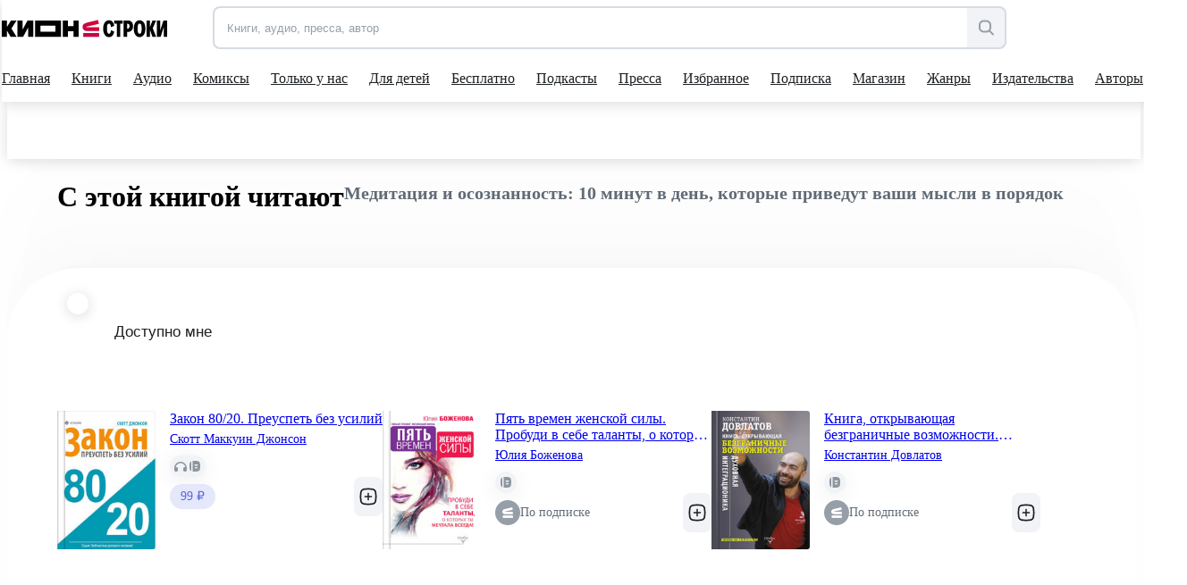

--- FILE ---
content_type: text/html; charset=utf-8
request_url: https://stroki.mts.ru/book/meditatsiya-i-osoznannost-10-minut-v-den-kotoryye-privedut-vashi-mysli-v-poryadok-2662/collection
body_size: 85738
content:
<!DOCTYPE html><html lang="ru" prefix="og: http://ogp.me/ns# book:https://ogp.me/ns/book#"><head><base href="/"><title>С этой книгой читают | КИОН Строки</title><meta charset="utf-8"><meta name="description" content="Книги всех жанров, пресса, аудиокниги, подборки и новинки литературы ждут вас в приложении КИОН Строки"><meta name="viewport" content="width=device-width,initial-scale=1"><meta name="theme-color" content="#1976d2"><meta property="og:site_name" content="КИОН Строки"><meta property="og:title" content=""><meta property="og:description" content=""><meta property="og:image" content=""><meta property="og:type" content=""><meta property="og:url" content=""><meta name="twitter:title" content=""><meta name="twitter:description" content=""><meta name="twitter:image" content=""><meta property="twitter:url" content=""><meta property="twitter:domain" content="stroki.mts.ru"><meta name="twitter:card" content="summary_large_image"><meta property="book:author" content=""><meta property="book:isbn" content=""><meta property="article:author" content=""><meta property="article:published_time" content=""><meta name="robots" content="noindex, nofollow"><link rel="manifest" href="manifest.json"><link rel="icon" type="image/svg+xml" href="favicon.svg"><link rel="icon" href="favicon.ico"><link rel="mask-icon" href="assets/icons/logo.svg" color="#ff0032"><link rel="apple-touch-icon" href="assets/icons/logo-ios.png" sizes="any"><link rel="apple-touch-icon-precomposed" href="assets/icons/logo-ios.png" sizes="any"><script>window.dataLayer = window.dataLayer || [];
      window.dataLayer.push({
          originalLocation:
              document.location.protocol + '//' +
              document.location.hostname +
              document.location.pathname +
              document.location.search
      });</script><script>(function (w, d, s, l, u) {
        w[l] = w[l] || [];
        w[l].push({ 'mtm.start': new Date().getTime(), event: 'mtm.js' });
        var f = d.getElementsByTagName(s)[0],
          j = d.createElement(s),
          dl = l != 'maLayer' ? '?l=' + l : '';
        j.async = true;
        j.src = 'https://tag.a.mts.ru/container/' + u + '/tag.js' + dl;
        f.parentNode.insertBefore(j, f);
      })(window, document, 'script', 'dataLayer', '518f143e-b3fa-4d8d-b53b-53e6cab39e05');</script><script defer="defer" src="main.js"></script><style ng-transition="my-app">@keyframes _ngcontent-sc52_skeleton{0%{background-color:#e2e5eb}50%{background-color:rgba(226,229,235,.3)}100%{background-color:#e2e5eb}}[_nghost-sc52]{position:relative;display:block;height:calc(100vh - 52px);max-height:calc(100vh - 52px)}@media(min-width: 960px){[_nghost-sc52]{height:calc(100vh - 114px);max-height:calc(100vh - 114px)}}.main[_ngcontent-sc52]{display:flex;flex-direction:column;align-items:center;min-height:calc(100vh - 52px)}@media(min-width: 960px){.main[_ngcontent-sc52]{min-height:calc(100vh - 114px)}}.scroll-container[_ngcontent-sc52]{height:calc(100vh - 52px);margin-top:52px;scroll-behavior:auto}@media(min-width: 960px){.scroll-container[_ngcontent-sc52]{height:calc(100vh - 114px);margin-top:114px}}.app-blur[_ngcontent-sc52]{filter:blur(6px)}.pay-widget[_ngcontent-sc52]{width:100%;position:absolute;z-index:1002}</style><style ng-transition="my-app">@keyframes _ngcontent-sc55_skeleton{0%{background-color:#e2e5eb}50%{background-color:rgba(226,229,235,.3)}100%{background-color:#e2e5eb}}[_nghost-sc55]{display:flex;align-items:center;justify-content:center;width:100%;position:fixed;top:0;z-index:1001}.loader[_nghost-sc55]{width:100%}.loader[_nghost-sc55]   .header[_ngcontent-sc55]::before{content:"";display:block;height:2px;width:100%;background:#ea1f49;position:absolute;top:0;animation:_ngcontent-sc55_load 2000ms infinite linear}@media(min-width: 960px){.loader[_nghost-sc55]   .header[_ngcontent-sc55]::before{height:3px}}@keyframes _ngcontent-sc55_load{0%{left:-100%}100%{left:200%}}.header[_ngcontent-sc55]{position:relative;display:block;width:100%;height:52px;z-index:2;background-color:#fff;box-shadow:0 0 16px rgba(0,0,0,.08),0 4px 16px rgba(0,0,0,.08)}@media(min-width: 960px){.header[_ngcontent-sc55]{height:114px}}@media(min-width: 1280px){.header[_ngcontent-sc55]{padding-right:12px}}.container[_ngcontent-sc55]{max-width:1280px;width:100%;margin:0 auto}.first-level[_ngcontent-sc55]{position:relative;display:grid;grid-template-columns:153px auto 44px;align-items:center;justify-items:flex-end;margin-right:-10px;height:52px;z-index:2}@media(min-width: 568px){.first-level[_ngcontent-sc55]{grid-template-columns:191px auto 44px}}@media(min-width: 768px){.first-level[_ngcontent-sc55]{grid-template-columns:215px 1fr auto}}@media(min-width: 960px){.first-level[_ngcontent-sc55]{height:calc(114px * 0.5 + 5px);grid-template-columns:236px 1fr minmax(156px, auto);margin-right:0}}.second-level[_ngcontent-sc55]{display:flex;align-items:center;width:100%}@media(min-width: 960px){.second-level[_ngcontent-sc55]{height:calc(114px * 0.5 - 5px)}}.logo[_ngcontent-sc55]{margin-right:7px}@media(min-width: 768px){.logo[_ngcontent-sc55]{margin-right:31px}}@media(min-width: 960px){.logo[_ngcontent-sc55]{margin-right:51px}}.search[_ngcontent-sc55]{display:none;opacity:0;visibility:hidden;transition:visibility .3s ease-in,opacity .3s ease-in;z-index:1006}@media(min-width: 960px){.search[_ngcontent-sc55]{display:flex;justify-content:flex-end}}.search.visible[_ngcontent-sc55]{opacity:1;visibility:visible}.hamburger[_ngcontent-sc55]{display:block;max-height:44px;padding:10px;cursor:pointer}@media(min-width: 960px){.hamburger[_ngcontent-sc55]{display:none}}@media(max-width: 959.9px){nav-dropdown[_ngcontent-sc55]{display:none}}.blackout[_ngcontent-sc55]{z-index:1005;position:fixed;top:0;left:0;right:0;bottom:0;opacity:.5;background:#000}</style><style ng-transition="my-app">@keyframes _ngcontent-sc64_skeleton{0%{background-color:#e2e5eb}50%{background-color:rgba(226,229,235,.3)}100%{background-color:#e2e5eb}}[_nghost-sc64]{min-height:502px;display:flex;flex-direction:column;align-items:center;justify-content:center;padding:32px 0 24px;background:#f2f3f7}.container.server-rendered[_ngcontent-sc64]{max-width:1280px;width:100%;margin:0 auto}.footer-top[_ngcontent-sc64]{display:grid;grid-template-columns:1fr;grid-template-rows:auto auto auto auto;grid-row-gap:42px;min-height:320px}@media(min-width: 768px){.footer-top[_ngcontent-sc64]{grid-template-columns:1fr 1fr;grid-template-rows:auto auto;grid-column-gap:48px;grid-row-gap:48px}}@media(min-width: 961px){.footer-top[_ngcontent-sc64]{grid-column-gap:80px;grid-template-columns:1.05fr .95fr}}.footer-information[_ngcontent-sc64]{min-height:128px}.footer-information[_ngcontent-sc64]   h2[_ngcontent-sc64]{font-family:"MTSExtended";font-weight:500;font-size:24px;line-height:28px;margin-bottom:8px;color:#1d2023;min-height:24px}@media(min-width: 768px){.footer-information[_ngcontent-sc64]   h2[_ngcontent-sc64]{font-size:20px;line-height:24px}}.footer-information[_ngcontent-sc64]   p[_ngcontent-sc64]{font-family:"MTSCompact";font-size:17px;line-height:24px;color:#1d2023;min-height:60px}@media(min-width: 768px){.footer-information[_ngcontent-sc64]   p[_ngcontent-sc64]{font-size:14px;line-height:20px}}.footer-navigation[_ngcontent-sc64]{height:fit-content;display:grid;grid-row-gap:16px;min-height:128px}@media(min-width: 768px){.footer-navigation[_ngcontent-sc64]{grid-row-gap:12px;grid-template-columns:1fr 1fr 2fr;grid-template-rows:1fr 1fr 1fr 1fr;grid-column-gap:42px;grid-auto-flow:column}}@media(min-width: 961px){.footer-navigation[_ngcontent-sc64]{grid-row-gap:16px;grid-column-gap:61px}}.footer-navigation[_ngcontent-sc64]   a[_ngcontent-sc64], .footer-links[_ngcontent-sc64]   a[_ngcontent-sc64]{font-family:"MTSCompact";font-size:17px;line-height:24px;color:#969fa8;white-space:nowrap;display:inline-block;transition:color .15s ease-in-out 0ms;min-height:20px}.footer-navigation[_ngcontent-sc64]   a[_ngcontent-sc64]:hover, .footer-links[_ngcontent-sc64]   a[_ngcontent-sc64]:hover{color:#007cff}@media(min-width: 768px){.footer-navigation[_ngcontent-sc64]   a[_ngcontent-sc64], .footer-links[_ngcontent-sc64]   a[_ngcontent-sc64]{font-size:14px;line-height:20px}}.footer-links[_ngcontent-sc64]{min-height:144px}.footer-links[_ngcontent-sc64]   a[_ngcontent-sc64]{display:block;margin-bottom:16px;margin-right:24px;white-space:pre-wrap;min-height:32px}@media(min-width: 769px){.footer-links[_ngcontent-sc64]   a[_ngcontent-sc64]{margin-bottom:12px}}@media(min-width: 961px){.footer-links[_ngcontent-sc64]   a[_ngcontent-sc64]{display:inline-block;margin-right:24px;white-space:nowrap}}.footer-application[_ngcontent-sc64]{display:grid;grid-template-columns:repeat(2, 162px);grid-template-rows:24px repeat(2, 48px);gap:12px;min-height:144px}@media(max-width: 360px){.footer-application[_ngcontent-sc64]{grid-template-columns:repeat(2, 130px)}}@media(min-width: 960px){.footer-application[_ngcontent-sc64]{grid-template-columns:108px repeat(2, 162px)}}.footer-application[_ngcontent-sc64]   .footer-application-title[_ngcontent-sc64]{grid-column:span 2}@media(min-width: 960px){.footer-application[_ngcontent-sc64]   .footer-application-title[_ngcontent-sc64]{grid-column:span 3}}.footer-application[_ngcontent-sc64]   .footer-qr-code[_ngcontent-sc64]{display:none}@media(min-width: 960px){.footer-application[_ngcontent-sc64]   .footer-qr-code[_ngcontent-sc64]{grid-row:span 2;display:flex;align-items:center;justify-content:center;background-color:#fff;border-radius:8px}}.footer-bottom[_ngcontent-sc64]{margin-top:36px;font-family:"MTSCompact";font-size:17px;line-height:24px;color:#626c77;min-height:46px}@media(min-width: 768px){.footer-bottom[_ngcontent-sc64]{font-size:14px;line-height:20px}}.pao-mts[_ngcontent-sc64]{display:block}.pao-mts[_ngcontent-sc64]   .point[_ngcontent-sc64]{display:none}@media(min-width: 768px){.pao-mts[_ngcontent-sc64]{display:inline}.pao-mts[_ngcontent-sc64]   .point[_ngcontent-sc64]{display:inline}}.all-rights-reserved[_ngcontent-sc64]   .point[_ngcontent-sc64]{display:inline}@media(min-width: 768px){.all-rights-reserved[_ngcontent-sc64]   .point[_ngcontent-sc64]{display:none}}.age-plus[_ngcontent-sc64]{float:unset;margin-right:12px;margin-left:4px}@media(min-width: 768px){.age-plus[_ngcontent-sc64]{float:right}}.line-break[_ngcontent-sc64]{display:none}@media(min-width: 1280px){.line-break[_ngcontent-sc64]{display:block}}.footer-qr-img[_ngcontent-sc64]{width:100px;height:100px}</style><style ng-transition="my-app">a[_ngcontent-sc74]{display:flex;outline:none}</style><style ng-transition="my-app">[_nghost-sc32]{position:relative;display:flex;justify-content:flex-end;width:100%}.in-mobile-nav[_nghost-sc32]   .search-input-tooltip[_ngcontent-sc32], .in-mobile-nav[_nghost-sc32]   .search-suggestions[_ngcontent-sc32]{z-index:1}.in-mobile-nav[_nghost-sc32]   .search-suggestions[_ngcontent-sc32]{width:calc(100% - 40px);top:92px;left:20px}.search-field[_ngcontent-sc32]{display:flex;width:100%;height:44px;padding:0;border:2px solid rgba(188,195,208,.5019607843);border-radius:8px;overflow:inherit;transition:border .1s linear;position:relative;background-color:#f2f3f7}.search-field[_ngcontent-sc32]:hover{border-color:#000}.search-field.focused[_ngcontent-sc32]{border-color:#007cff}.search-field[_ngcontent-sc32]   .search-input[_ngcontent-sc32], .search-field[_ngcontent-sc32]   .search-clear-btn[_ngcontent-sc32]{opacity:1}.search-field.invalid[_ngcontent-sc32], .search-field.invalid.focused[_ngcontent-sc32], .search-field.invalid[_ngcontent-sc32]:hover{border-color:#eb4a13}.search-loading[_ngcontent-sc32]{width:24px}.search-input[_ngcontent-sc32]{border:0;outline:none;flex:1;padding-left:14px;border-radius:7px 0 0 7px}.search-input[_ngcontent-sc32]::placeholder{color:#969fa8}.search-clear-btn[_ngcontent-sc32]{background-color:#fff}.search-open-btn[_ngcontent-sc32], .search-filter-btn[_ngcontent-sc32], .search-clear-btn[_ngcontent-sc32]{width:42px;height:40px;border:0;background:none;display:flex;align-items:center;justify-content:center;appearance:none;padding:0;outline:none}.search-open-btn[_ngcontent-sc32]:hover     svg>path, .search-filter-btn[_ngcontent-sc32]:hover     svg>path, .search-clear-btn[_ngcontent-sc32]:hover     svg>path{fill:#000}.search-filter-btn[_ngcontent-sc32]{position:relative}.search-filter-btn[_ngcontent-sc32]   .has-active-filters[_ngcontent-sc32]{width:8px;height:8px;border-radius:50%;background-color:#ff0032;position:absolute;top:2px;right:2px}.search-filter-btn.filter-expanded[_ngcontent-sc32]     svg>path{fill:#000}.search-open-btn[_ngcontent-sc32], .search-filter-btn[_ngcontent-sc32]{background-color:#f2f3f7;border-radius:0 8px 8px 0;height:100%}.search-input[_ngcontent-sc32], .search-clear-btn[_ngcontent-sc32]{opacity:0;transition:opacity .1s linear}.search-clear-btn[_ngcontent-sc32]{width:52px;background-color:#fff}.search-input-tooltip[_ngcontent-sc32]{position:absolute;left:-2px;top:56px;background:#1d2023;color:#fff;padding:10px 12px;font-size:14px;line-height:20px;white-space:pre;border-radius:8px!important;visibility:hidden;opacity:0;transition:visibility .2s linear,opacity .2s linear}.search-input-tooltip.show[_ngcontent-sc32]{visibility:visible;opacity:1;z-index:1}.search-input-tooltip[_ngcontent-sc32]:before{content:"";width:18px;height:18px;border-radius:2px;display:block;background:#1d2023;position:absolute;left:14px;top:-6px;transform:rotate(45deg)}.search-icon[_ngcontent-sc32]{display:flex}@media (min-width: 1280px){.search-icon[_ngcontent-sc32]{display:none}}.search-text[_ngcontent-sc32]{display:none}@media (min-width: 1280px){.search-text[_ngcontent-sc32]{display:inline-block}}.btn-divider[_ngcontent-sc32]{border-left:2px solid rgba(188,195,208,.25);height:36px;margin:auto 0}</style><style ng-transition="my-app">@keyframes skeleton{0%{background-color:#e2e5eb}50%{background-color:rgba(226,229,235,.3)}100%{background-color:#e2e5eb}}#books-profile-widget>div{max-height:44px;overflow:hidden;--color-control-primary-active: rgb(29, 32, 35)}#books-profile-widget>div .prp-button:hover,#books-profile-widget>div .prp-button:focus{background-color:rgba(29,32,35,.8) !important}#books-profile-widget>div .prp-counter-badge{color:#fff !important;border:1px solid #fff !important}.widget-control{display:flex;justify-content:flex-end}.mts-login{margin-left:5px;width:80px;--button-padding: 0.25rem}@media(min-width: 768px){.mts-login{width:144px}}.login-form{position:absolute;top:120px;right:0;padding:8px 16px;display:grid;grid-template-columns:repeat(2, 1fr) 100px;column-gap:8px;z-index:100}</style><style ng-transition="my-app">[_nghost-sc22]{display:flex;width:auto;height:inherit;justify-content:center;align-items:center;overflow:hidden}[_nghost-sc22]  svg{width:inherit;max-width:100%;max-height:100%}[_nghost-sc22]  svg, [_nghost-sc22]  path{transition:fill .2s ease-in-out}[_nghost-sc22]   *[_ngcontent-sc22] + svg[_ngcontent-sc22]{display:none}.black[_nghost-sc22]  svg path{fill:#000}.grey[_nghost-sc22]  svg path{fill:#969fa8}.white[_nghost-sc22]  svg path{fill:#fff}.blue[_nghost-sc22]  svg path{fill:#0070e5}</style><style ng-transition="my-app">[_nghost-sc58]{display:block;width:100%}.desktop[_ngcontent-sc58]{display:none}@media(min-width: 960px){.desktop[_ngcontent-sc58]{display:block}.mobile[_ngcontent-sc58]{display:none}}</style><style ng-transition="my-app">@keyframes _ngcontent-sc61_skeleton{0%{background-color:#e2e5eb}50%{background-color:rgba(226,229,235,.3)}100%{background-color:#e2e5eb}}[_nghost-sc61]{position:absolute;display:flex;justify-content:center;left:0;top:100%;width:100%;overflow:hidden;background:#fff;box-shadow:0 0 16px rgba(0,0,0,.08),0 4px 16px rgba(0,0,0,.08)}.opened[_nghost-sc61]{height:308px}@media(min-width: 1280px){[_nghost-sc61]{width:calc(100% - 12px)}}.dropdown[_ngcontent-sc61]{display:flex;flex-direction:column;align-items:flex-start;justify-content:flex-start}.dropdown-container[_ngcontent-sc61]{display:flex;flex-direction:row;align-items:flex-start;justify-content:flex-start}.dropdown-column[_ngcontent-sc61]{display:flex;flex-direction:column}.dropdown-item[_ngcontent-sc61]{font-family:"MTSCompact";font-size:17px;line-height:24px;margin-bottom:16px}.dropdown-item[_ngcontent-sc61]:last-child{margin-bottom:0}.dropdown-item[_ngcontent-sc61]:hover{color:#626c77}.main-title[_ngcontent-sc61]{margin-bottom:26px}.main-title[_ngcontent-sc61]:hover{color:#626c77}</style><style ng-transition="my-app">[_nghost-sc31]{position:absolute;width:100%;top:calc(100% + 12px);left:0;border-radius:6px;box-shadow:0 4px 24px #0000001f,0 12px 20px #00000024;overflow-x:hidden;z-index:1001}.suggest-list[_ngcontent-sc31]{max-height:224px;margin:0;padding:10px 0;background:#fff;overflow-x:hidden;overflow-y:auto}.suggest-item[_ngcontent-sc31]{padding:12px;font-size:17px;line-height:24px;list-style:none;overflow:hidden;white-space:nowrap;text-overflow:ellipsis;cursor:pointer;transition:background .1s ease-in-out}.suggest-item[_ngcontent-sc31]:hover{background:#f2f3f7}</style><style ng-transition="my-app">@keyframes _ngcontent-sc60_skeleton{0%{background-color:#e2e5eb}50%{background-color:rgba(226,229,235,.3)}100%{background-color:#e2e5eb}}[_nghost-sc60]{position:relative;display:block;height:calc(114px * 0.5 - 3px);overflow:hidden}.nav[_ngcontent-sc60]{display:flex;justify-content:space-between}.nav-items[_ngcontent-sc60]{display:flex;gap:0;padding-bottom:0;box-sizing:content-box;align-items:center}.nav-item-wrapper[_ngcontent-sc60]{padding:0 10px}.nav-item-wrapper[_ngcontent-sc60]:first-child{padding-left:0}.nav-item[_ngcontent-sc60]{position:relative;display:flex;align-items:center;height:calc(114px * 0.5 - 3px);color:#1d2023;min-height:54px;outline:none}.nav-item[_ngcontent-sc60]::after{content:"";position:absolute;bottom:0;width:0;height:2px;background:#1d2023;transition:width .3s cubic-bezier(0.64, 0.09, 0.08, 1)}.shop-item[_ngcontent-sc60]{position:relative;display:flex;align-items:center;background:#f2f3f7;color:#5a67dd;height:32px;outline:none;border-radius:6px;padding:6px 16px}.shop-item[_ngcontent-sc60]:hover{transform:scale(1.02)}.shop-item.active[_ngcontent-sc60]{background:#5a67dd;color:#fafafa}.nav-item-wrapper[_ngcontent-sc60]{cursor:pointer}.nav-item-wrapper[_ngcontent-sc60]:hover   .nav-item[_ngcontent-sc60]::after{width:100%}.nav-item-wrapper[_ngcontent-sc60]:hover   .nav-item-arrow[_ngcontent-sc60]{transform:scale(1, -1)}.nav-item-wrapper.active[_ngcontent-sc60]   .nav-item[_ngcontent-sc60]::after{width:100%}.nav-item-text[_ngcontent-sc60]{margin-right:4px;white-space:nowrap}.nav-item-arrow[_ngcontent-sc60]{transition:transform .3s cubic-bezier(0.64, 0.09, 0.08, 1)}.nav-item-arrow.active[_ngcontent-sc60]{transform:scale(1, -1)}.shop-item-text[_ngcontent-sc60]{margin-right:0}</style><style ng-transition="my-app">@keyframes _ngcontent-sc59_skeleton{0%{background-color:#e2e5eb}50%{background-color:rgba(226,229,235,.3)}100%{background-color:#e2e5eb}}[_nghost-sc59]{display:block;visibility:hidden;position:fixed;width:100%;height:100%;top:0;left:0;z-index:300;transition:visibility 200ms ease-in-out;transition-delay:300ms}[_nghost-sc59]::before{content:none;position:absolute;width:100%;height:100%;background-color:rgba(29,32,35,.4);transition:background-color 200ms ease-in-out 0ms;transition-delay:100ms}@media(min-width: 568px){[_nghost-sc59]::before{content:""}}.nav-inner[_ngcontent-sc59]{display:flex;flex-direction:column;width:100%;left:-100%;height:100%;position:relative;background-color:#fff;transition:left 200ms ease-in-out 0ms}@media(min-width: 568px){.nav-inner[_ngcontent-sc59]{width:340px;left:-340px}}.nav-body[_ngcontent-sc59]{overflow-x:hidden;overflow-y:auto;padding:0 0 32px}.nav-search[_ngcontent-sc59]{width:auto;z-index:1000;margin:24px 20px}@media(min-width: 568px){.nav-search[_ngcontent-sc59]{margin:24px 40px}}.active[_nghost-sc59]{visibility:visible;transition-delay:0ms}.active[_nghost-sc59]::before{transition-delay:0ms;background-color:rgba(29,32,35,.4)}.active.ssr[_nghost-sc59]{visibility:hidden}.active[_nghost-sc59]   .nav-inner[_ngcontent-sc59]{left:0}.nav-header[_ngcontent-sc59]{padding:24px 20px 8px;box-shadow:0 1px 10px 0 rgba(228,228,231,.21);display:flex;flex-direction:column}@media(min-width: 568px){.nav-header[_ngcontent-sc59]{padding:24px 40px 8px}}.all-app-wrapper[_ngcontent-sc59]{position:fixed;top:0;left:0;z-index:500;background:#fff;height:100%;width:100%}.all-apps[_ngcontent-sc59]{padding:40px 20px 0;display:flex;flex-direction:row;cursor:pointer}@media(min-width: 568px){.all-apps[_ngcontent-sc59]{padding:40px 40px 0}}.all-apps[_ngcontent-sc59]   .name[_ngcontent-sc59]{margin-left:17px}all-app[_ngcontent-sc59]{position:static;border-radius:0;box-shadow:none;width:100%;height:calc(100% - 52px)}all-app[_ngcontent-sc59]  .footer{margin-top:auto}hr[_ngcontent-sc59]{width:100%;margin:0}.back-arrow[_ngcontent-sc59]  path{fill:#9198a0}modal-header-full-screen[_ngcontent-sc59]{border:0}.close-icon[_ngcontent-sc59]{position:absolute;right:20px;top:26px;cursor:pointer;background:#f2f3f7;width:32px;height:32px;border-radius:100px}.close-icon[_ngcontent-sc59]     svg{width:12px;height:12px}.close-icon[_ngcontent-sc59]     svg path{fill:#000}.close-icon[_ngcontent-sc59]:hover     svg path{fill:#969fa8}@media(min-width: 568px){.close-icon[_ngcontent-sc59]{width:16px;height:16px;right:-44px;top:32px;background:none;border-radius:0}.close-icon[_ngcontent-sc59]     svg{width:16px;height:16px}.close-icon[_ngcontent-sc59]     svg path{fill:#fff}.close-icon[_ngcontent-sc59]:hover     svg path{fill:#bbc1c7}}</style><style ng-transition="my-app">.nav-item[_ngcontent-sc62]{display:inline-block;padding:0;position:relative;font-size:17px;line-height:42px;font-family:"MTSCompact"}.shop-item[_ngcontent-sc62]{position:relative;display:flex;align-items:center;justify-content:center;background:#f2f3f7;color:#5a67dd;height:44px;outline:none;border-radius:8px;padding:10px 24px;width:100%}.child-tabs[_ngcontent-sc62]{display:flex;flex-direction:column}.child-tabs[_ngcontent-sc62]   .nav-item[_ngcontent-sc62]:not(.child-title){padding:0 19px}.mat-expansion-panel[_ngcontent-sc62]{box-shadow:none !important}.mat-expansion-panel-header[aria-disabled=true][_ngcontent-sc62]{color:rgba(0,0,0,.87)}.mat-expansion-panel-header[aria-disabled=true][_ngcontent-sc62]   span.mat-content.mat-content-hide-toggle[_ngcontent-sc62]{margin-right:0}.mat-expansion-panel-header-title[_ngcontent-sc62]{margin-right:0}.mat-expansion-panel-spacing[_ngcontent-sc62]{margin:0}.mat-expansion-panel-header[_ngcontent-sc62]{padding:26px 20px}@media(min-width: 568px){.mat-expansion-panel-header[_ngcontent-sc62]{padding:26px 40px}}  .mat-expansion-panel-body{padding:8px 24px !important}  .mat-expansion-indicator::after{border-width:0 !important;transform:none !important;width:10px !important;height:10px !important;background-image:url("data:image/svg+xml;utf8,<svg width='10' height='8' viewBox='0 0 10 8' fill='none' xmlns='http://www.w3.org/2000/svg'><path d='M2.25555 4.42755C3.48093 6.46986 4.09362 7.5 4.99953 7.5C5.90543 7.5 6.51813 6.46986 7.74351 4.42755L7.94589 4.09025C9.03359 2.27741 9.57745 1.37098 9.18971 0.686165C8.80197 0.00134802 7.74491 0.00134802 5.63078 0.00134802H4.36828C2.25415 0.00134802 1.19709 0.00134802 0.809349 0.686165C0.421611 1.37098 0.965464 2.27741 2.05317 4.09025L2.25555 4.42755Z' fill='black'/></svg>");background-position:center;background-repeat:no-repeat}.child-tabs[_ngcontent-sc62]   .nav-item[_ngcontent-sc62]:not(.child-title){padding:0 19px 0 28px}@media(min-width: 568px){.child-tabs[_ngcontent-sc62]   .nav-item[_ngcontent-sc62]:not(.child-title){padding:0 19px 0 38px}}.mat-expansion-panel-header.mat-expanded[_ngcontent-sc62]{height:48px}.support-wrapper[_ngcontent-sc62]{height:42px;display:flex;align-items:flex-start;flex-direction:column;margin:10px 20px 0}@media(min-width: 568px){.support-wrapper[_ngcontent-sc62]{margin:10px 40px 0}}.support-text-wrapper[_ngcontent-sc62]{display:flex;gap:0;padding-bottom:0;box-sizing:content-box;align-items:center;margin-top:10px}.support-text[_ngcontent-sc62]{color:#626c77;margin-left:11px}.support-question-icon[_ngcontent-sc62]{width:18px;height:18px}.line-color[_ngcontent-sc62]{border-color:#8d969f}.line[_ngcontent-sc62]{padding-bottom:6px}.shop-title[_ngcontent-sc62]{margin:100px}</style><style ng-transition="my-app">.mat-expansion-panel{box-sizing:content-box;display:block;margin:0;border-radius:4px;overflow:hidden;transition:margin 225ms cubic-bezier(0.4, 0, 0.2, 1),box-shadow 280ms cubic-bezier(0.4, 0, 0.2, 1);position:relative}.mat-accordion .mat-expansion-panel:not(.mat-expanded),.mat-accordion .mat-expansion-panel:not(.mat-expansion-panel-spacing){border-radius:0}.mat-accordion .mat-expansion-panel:first-of-type{border-top-right-radius:4px;border-top-left-radius:4px}.mat-accordion .mat-expansion-panel:last-of-type{border-bottom-right-radius:4px;border-bottom-left-radius:4px}.cdk-high-contrast-active .mat-expansion-panel{outline:solid 1px}.mat-expansion-panel.ng-animate-disabled,.ng-animate-disabled .mat-expansion-panel,.mat-expansion-panel._mat-animation-noopable{transition:none}.mat-expansion-panel-content{display:flex;flex-direction:column;overflow:visible}.mat-expansion-panel-content[style*="visibility: hidden"] *{visibility:hidden !important}.mat-expansion-panel-body{padding:0 24px 16px}.mat-expansion-panel-spacing{margin:16px 0}.mat-accordion>.mat-expansion-panel-spacing:first-child,.mat-accordion>*:first-child:not(.mat-expansion-panel) .mat-expansion-panel-spacing{margin-top:0}.mat-accordion>.mat-expansion-panel-spacing:last-child,.mat-accordion>*:last-child:not(.mat-expansion-panel) .mat-expansion-panel-spacing{margin-bottom:0}.mat-action-row{border-top-style:solid;border-top-width:1px;display:flex;flex-direction:row;justify-content:flex-end;padding:16px 8px 16px 24px}.mat-action-row .mat-button-base,.mat-action-row .mat-mdc-button-base{margin-left:8px}[dir=rtl] .mat-action-row .mat-button-base,[dir=rtl] .mat-action-row .mat-mdc-button-base{margin-left:0;margin-right:8px}</style><style ng-transition="my-app">.mat-expansion-panel-header{display:flex;flex-direction:row;align-items:center;padding:0 24px;border-radius:inherit;transition:height 225ms cubic-bezier(0.4, 0, 0.2, 1)}.mat-expansion-panel-header._mat-animation-noopable{transition:none}.mat-expansion-panel-header:focus,.mat-expansion-panel-header:hover{outline:none}.mat-expansion-panel-header.mat-expanded:focus,.mat-expansion-panel-header.mat-expanded:hover{background:inherit}.mat-expansion-panel-header:not([aria-disabled=true]){cursor:pointer}.mat-expansion-panel-header.mat-expansion-toggle-indicator-before{flex-direction:row-reverse}.mat-expansion-panel-header.mat-expansion-toggle-indicator-before .mat-expansion-indicator{margin:0 16px 0 0}[dir=rtl] .mat-expansion-panel-header.mat-expansion-toggle-indicator-before .mat-expansion-indicator{margin:0 0 0 16px}.mat-content{display:flex;flex:1;flex-direction:row;overflow:hidden}.mat-content.mat-content-hide-toggle{margin-right:8px}[dir=rtl] .mat-content.mat-content-hide-toggle{margin-right:0;margin-left:8px}.mat-expansion-toggle-indicator-before .mat-content.mat-content-hide-toggle{margin-left:24px;margin-right:0}[dir=rtl] .mat-expansion-toggle-indicator-before .mat-content.mat-content-hide-toggle{margin-right:24px;margin-left:0}.mat-expansion-panel-header-title,.mat-expansion-panel-header-description{display:flex;flex-grow:1;flex-basis:0;margin-right:16px;align-items:center}[dir=rtl] .mat-expansion-panel-header-title,[dir=rtl] .mat-expansion-panel-header-description{margin-right:0;margin-left:16px}.mat-expansion-panel-header-description{flex-grow:2}.mat-expansion-indicator::after{border-style:solid;border-width:0 2px 2px 0;content:"";display:inline-block;padding:3px;transform:rotate(45deg);vertical-align:middle}.cdk-high-contrast-active .mat-expansion-panel-content{border-top:1px solid;border-top-left-radius:0;border-top-right-radius:0}</style><style ng-transition="my-app">.app-in-footer[_ngcontent-sc63]{width:154px;height:44px;background-color:#fff;border-radius:8px;display:flex;align-items:center;cursor:pointer;padding-left:22px}@media(min-width: 768px){.app-in-footer[_ngcontent-sc63]{width:162px;height:48px}}@media(max-width: 360px){.app-in-footer[_ngcontent-sc63]{width:130px;padding-left:6px}}.footer-app-img[_ngcontent-sc63]{width:117px;height:28px}</style><style ng-transition="my-app">@keyframes _ngcontent-sc208_skeleton{0%{background-color:#e2e5eb}50%{background-color:rgba(226,229,235,.3)}100%{background-color:#e2e5eb}}.container.server-rendered[_ngcontent-sc208]{max-width:1280px;padding:0 20px}@media(min-width: 768px){.container.server-rendered[_ngcontent-sc208]{padding:0 40px}}@media(min-width: 960px){.container.server-rendered[_ngcontent-sc208]{padding:0 56px}}[_nghost-sc208]   .page-wrapper[_ngcontent-sc208]{box-shadow:0 -117px 80px rgba(0,15,59,.01),0 -48.8798px 33.4221px rgba(0,15,59,.00718854),0 -26.1335px 17.869px rgba(0,15,59,.00596107),0 -14.6502px 10.0172px rgba(0,15,59,.005),0 -7.78062px 5.32008px rgba(0,15,59,.00403893),0 -3.23769px 2.21381px rgba(0,15,59,.00281146)}[_nghost-sc208]   .page-wrapper[_ngcontent-sc208]{display:block;margin-top:40px;position:relative;padding:32px 0 48px;border-radius:40px 40px 0 0;background:#fff}@media(min-width: 768px){[_nghost-sc208]   .page-wrapper[_ngcontent-sc208]{padding:56px 0;border-radius:56px 56px 0 0}}@media(min-width: 960px){[_nghost-sc208]   .page-wrapper[_ngcontent-sc208]{padding:56px 0 104px;border-radius:80px 80px 0 0}}[_nghost-sc208]{display:block;width:100%;opacity:0;transition:opacity .3s ease-in}[_nghost-sc208]   .page-wrapper[_ngcontent-sc208]{min-height:580px}.visible[_nghost-sc208]{opacity:1}.container.server-rendered[_ngcontent-sc208]{margin:0 auto}.server-rendered[_ngcontent-sc208]{display:flex;flex-direction:row;flex-wrap:wrap;column-gap:20px}.description[_ngcontent-sc208]{font-size:17px;line-height:24px;max-width:700px;margin-bottom:24px}@media(min-width: 768px){.description[_ngcontent-sc208]{margin-bottom:32px}}@media(min-width: 960px){.description[_ngcontent-sc208]{font-size:20px;line-height:28px;margin-bottom:40px}}.list-filter[_ngcontent-sc208]{margin-bottom:24px}@media(min-width: 960px){.list-filter[_ngcontent-sc208]{margin-bottom:32px}}.loading[_ngcontent-sc208]{display:flex;align-items:center;justify-content:center;height:32px}.catalog-empty[_ngcontent-sc208]{margin-top:84px}.more[_ngcontent-sc208]{margin-top:32px}.books-list[_ngcontent-sc208]     .cdk-virtual-scroll-content-wrapper, .selections[_ngcontent-sc208]     .cdk-virtual-scroll-content-wrapper, .collection-group-list[_ngcontent-sc208]     .cdk-virtual-scroll-content-wrapper{width:calc(100% + 40px);padding-bottom:40px;margin-left:-40px;padding-left:40px;display:grid;grid-template-columns:1fr}.books-list[_ngcontent-sc208]     .cdk-virtual-scroll-content-wrapper{grid-column-gap:32px;margin-top:32px}@media(min-width: 768px){.books-list[_ngcontent-sc208]     .cdk-virtual-scroll-content-wrapper{grid-template-columns:repeat(2, 1fr);margin-top:0}}@media(min-width: 1280px){.books-list[_ngcontent-sc208]     .cdk-virtual-scroll-content-wrapper{grid-template-columns:repeat(3, 1fr);grid-column-gap:40px}}@media(min-width: 568px){.selections[_ngcontent-sc208]     .cdk-virtual-scroll-content-wrapper{gap:32px}}@media(min-width: 768px){.selections[_ngcontent-sc208]     .cdk-virtual-scroll-content-wrapper{grid-template-columns:repeat(2, 1fr);gap:20px}}@media(min-width: 1280px){.selections[_ngcontent-sc208]     .cdk-virtual-scroll-content-wrapper{grid-template-columns:repeat(3, 1fr)}}.collection-group-list[_ngcontent-sc208]     .cdk-virtual-scroll-content-wrapper{grid-template-columns:repeat(2, 1fr);gap:12px}@media(min-width: 568px){.collection-group-list[_ngcontent-sc208]     .cdk-virtual-scroll-content-wrapper{grid-template-columns:repeat(3, 1fr)}}@media(min-width: 768px){.collection-group-list[_ngcontent-sc208]     .cdk-virtual-scroll-content-wrapper{grid-template-columns:repeat(4, 1fr);gap:20px}}@media(min-width: 1280px){.collection-group-list[_ngcontent-sc208]     .cdk-virtual-scroll-content-wrapper{gap:32px}}.content-info-block[_ngcontent-sc208]{max-width:none;height:220px;padding-top:10px;padding-bottom:10px}.content-info-block[_ngcontent-sc208]     .content-name, .content-info-block[_ngcontent-sc208]     .content-authors{max-width:none}@media(min-width: 768px){.content-info-block[_ngcontent-sc208]{height:230px}}@media(min-width: 1280px){.content-info-block[_ngcontent-sc208]{height:250px;padding-top:20px;padding-bottom:20px}}.card-compilation[_ngcontent-sc208]{max-width:none;min-height:318px;margin:16px 0}@media(min-width: 568px){.card-compilation[_ngcontent-sc208]{margin:16px 20px;min-height:324px}}@media(min-width: 768px){.card-compilation[_ngcontent-sc208]{margin:16px 0}}.card-selection-book-wrapper[_ngcontent-sc208]{max-width:none;height:336px;padding-top:16px;padding-bottom:16px}.card-selection-book[_ngcontent-sc208]{width:100%;height:100%;padding:20px;border-radius:40px;background:#f2f3f7;display:flex;align-items:center}@media(min-width: 768px){.card-selection-book[_ngcontent-sc208]{padding:32px}}@media(min-width: 1280px){.card-selection-book[_ngcontent-sc208]{padding:40px}}.card-selection-book-inner[_ngcontent-sc208]{width:100%;max-width:none}.card-selection-book-inner[_ngcontent-sc208]     .description-wrapper .stroki-p2-bold.content-name{max-width:100%}.series[_ngcontent-sc208]{margin-top:0}@media(min-width: 960px){.series[_ngcontent-sc208]{margin-top:-12px}}.series[_ngcontent-sc208]     .cdk-virtual-scroll-content-wrapper{display:grid;grid-template-columns:1fr}@media(min-width: 768px){.series[_ngcontent-sc208]     .cdk-virtual-scroll-content-wrapper{grid-template-columns:1fr 1fr;grid-column-gap:32px}}.series-item[_ngcontent-sc208]{height:96px;padding:24px 0}.publishers[_ngcontent-sc208]{margin-top:0}@media(min-width: 960px){.publishers[_ngcontent-sc208]{margin-top:-12px}}.publishers[_ngcontent-sc208]     .cdk-virtual-scroll-content-wrapper{display:grid;grid-template-columns:1fr}@media(min-width: 568px){.publishers[_ngcontent-sc208]     .cdk-virtual-scroll-content-wrapper{grid-template-columns:1fr 1fr;grid-column-gap:32px}}@media(min-width: 960px){.publishers[_ngcontent-sc208]     .cdk-virtual-scroll-content-wrapper{grid-template-columns:1fr 1fr 1fr;grid-column-gap:32px}}.publishers-item[_ngcontent-sc208]{height:96px;padding:24px 0}.persons[_ngcontent-sc208]{margin-top:24px}@media(min-width: 960px){.persons[_ngcontent-sc208]{margin-top:32px}}.persons[_ngcontent-sc208]     .cdk-virtual-scroll-content-wrapper{display:grid;grid-template-columns:1fr}@media(min-width: 568px){.persons[_ngcontent-sc208]     .cdk-virtual-scroll-content-wrapper{grid-template-columns:1fr 1fr;grid-column-gap:32px}}@media(min-width: 960px){.persons[_ngcontent-sc208]     .cdk-virtual-scroll-content-wrapper{grid-template-columns:1fr 1fr 1fr;grid-column-gap:32px}}.persons-item[_ngcontent-sc208]{height:88px;padding:22px 0}.articles[_ngcontent-sc208]     .cdk-virtual-scroll-content-wrapper{display:grid;grid-template-columns:1fr}@media(min-width: 768px){.articles[_ngcontent-sc208]     .cdk-virtual-scroll-content-wrapper{grid-template-columns:1fr 1fr;grid-column-gap:24px}}@media(min-width: 1280px){.articles[_ngcontent-sc208]     .cdk-virtual-scroll-content-wrapper{grid-template-columns:1fr 1fr 1fr;grid-column-gap:32px}}.article-card[_ngcontent-sc208]{max-width:none;min-height:200px;margin:16px 0}@media(min-width: 960px){.article-card[_ngcontent-sc208]{height:236px}}</style><style ng-transition="my-app">[_nghost-sc166]{display:block}.page-title[_ngcontent-sc166]{margin-top:4px}@media(min-width: 960px){.page-title[_ngcontent-sc166]{margin-top:16px}}.page-title.is-white[_ngcontent-sc166]{color:#fafafa}</style><style ng-transition="my-app">@keyframes _ngcontent-sc80_skeleton{0%{background-color:#e2e5eb}50%{background-color:rgba(226,229,235,.3)}100%{background-color:#e2e5eb}}[_nghost-sc80]{max-width:1280px;padding:0 20px}@media(min-width: 768px){[_nghost-sc80]{padding:0 40px}}@media(min-width: 960px){[_nghost-sc80]{padding:0 56px}}[_nghost-sc80]{width:100%;z-index:2}</style><style ng-transition="my-app">[_nghost-sc81]{display:block}.breadcrumbs[_ngcontent-sc81]{margin-top:32px;padding:0;display:none}@media(min-width: 769px){.breadcrumbs[_ngcontent-sc81]{display:flex;align-items:center;justify-content:flex-start}}.breadcrumb-back[_ngcontent-sc81]{margin-top:32px;display:flex;align-items:center;justify-content:flex-start;position:relative;height:24px}@media(min-width: 769px){.breadcrumb-back[_ngcontent-sc81]{display:none}}.breadcrumb-back[_ngcontent-sc81]   .breadcrumb-arrow[_ngcontent-sc81]{transform:rotate(-180deg);margin-left:0;margin-right:10px}.is-white[_ngcontent-sc81]   a[_ngcontent-sc81]{color:#fff}.is-white[_ngcontent-sc81]   a[_ngcontent-sc81]::after{background-color:#fff}.is-white[_ngcontent-sc81]   span[_ngcontent-sc81]{color:#fff}.breadcrumb[_ngcontent-sc81]{display:inline-flex;align-items:baseline;position:relative;padding-right:10px}.last[_ngcontent-sc81]{display:inline-flex}.last[_ngcontent-sc81]   span[_ngcontent-sc81]{white-space:nowrap;overflow:hidden;text-overflow:ellipsis}.breadcrumbs-link[_ngcontent-sc81]{color:#969fa8;display:inline-block;position:relative}.breadcrumbs-link[_ngcontent-sc81]::after{content:"";position:absolute;width:100%;transform:scaleX(0);height:1px;bottom:0;left:0;background-color:#1d2023;transform-origin:bottom right;transition:transform .25s ease-out}.breadcrumbs-link[_ngcontent-sc81]:hover::after{transform:scaleX(1);transform-origin:bottom left}span[_ngcontent-sc81]{color:#1d2023;display:block}a[_ngcontent-sc81], span[_ngcontent-sc81]{font-weight:400;font-size:14px;line-height:24px;white-space:nowrap}.breadcrumb-arrow[_ngcontent-sc81]{display:block;margin-left:10px;min-width:8px}</style><style ng-transition="my-app">[_nghost-sc51]{display:flex;width:auto;height:inherit;justify-content:center;align-items:center;overflow:hidden}[_nghost-sc51]  svg{width:inherit;max-width:100%;max-height:100%}[_nghost-sc51]  svg, [_nghost-sc51]  path{transition:fill .2s ease-in-out}[_nghost-sc51]   *[_ngcontent-sc51] + svg[_ngcontent-sc51]{display:none}.black[_nghost-sc51]  svg path{fill:#000}.grey[_nghost-sc51]  svg path{fill:#969fa8}.white[_nghost-sc51]  svg path{fill:#fff}.blue[_nghost-sc51]  svg path{fill:#0070e5}</style><style ng-transition="my-app">[_nghost-sc21]{position:relative;display:flex;align-items:center;justify-content:center;border-radius:8px;transition:background-color .1s ease;overflow:hidden;cursor:pointer;-webkit-user-select:none;user-select:none;white-space:nowrap}.stroki-btn-primary[_nghost-sc21]{background:#1d2023;color:#fff}.stroki-btn-primary[_nghost-sc21]:active, .stroki-btn-primary[_nghost-sc21]:focus, .stroki-btn-primary[_nghost-sc21]:hover{outline:none;transform:scale(1.02);transition:transform .1s}.stroki-btn-primary-inverted[_nghost-sc21]{background:#5a67dd;color:#fff}.stroki-btn-primary-inverted[_nghost-sc21]:active, .stroki-btn-primary-inverted[_nghost-sc21]:focus, .stroki-btn-primary-inverted[_nghost-sc21]:hover{outline:none;transform:scale(1.02);transition:transform .1s}.stroki-btn-secondary[_nghost-sc21]{background:#fff;color:#1d2023}.stroki-btn-secondary[_nghost-sc21]:active, .stroki-btn-secondary[_nghost-sc21]:focus, .stroki-btn-secondary[_nghost-sc21]:hover{outline:none;transform:scale(1.02);transition:transform .1s}.stroki-btn-secondary-inverted[_nghost-sc21]{background:#f2f3f7;color:#1d2023}.stroki-btn-secondary-inverted[_nghost-sc21]:active, .stroki-btn-secondary-inverted[_nghost-sc21]:focus, .stroki-btn-secondary-inverted[_nghost-sc21]:hover{outline:none;transform:scale(1.02);transition:transform .1s}.stroki-btn-tertiary-negative[_nghost-sc21]{background:#f2f3f7;color:#eb4a13}.stroki-btn-tertiary-negative[_nghost-sc21]:active, .stroki-btn-tertiary-negative[_nghost-sc21]:focus, .stroki-btn-tertiary-negative[_nghost-sc21]:hover{outline:none;transform:scale(1.02);transition:transform .1s}.stroki-btn-secondary-negative[_nghost-sc21]{background:#fff;color:#eb4a13}.stroki-btn-secondary-negative[_nghost-sc21]:active, .stroki-btn-secondary-negative[_nghost-sc21]:focus, .stroki-btn-secondary-negative[_nghost-sc21]:hover{outline:none;transform:scale(1.02);transition:transform .1s}.stroki-btn-tertiary[_nghost-sc21]{background:#b0b5ba;color:#fff}.stroki-btn-tertiary[_nghost-sc21]:active, .stroki-btn-tertiary[_nghost-sc21]:focus, .stroki-btn-tertiary[_nghost-sc21]:hover{outline:none;transform:scale(1.02);transition:transform .1s}.stroki-btn-transparent[_nghost-sc21]{background:transparent;color:#1d2023}.stroki-btn-transparent[_nghost-sc21]:active, .stroki-btn-transparent[_nghost-sc21]:focus, .stroki-btn-transparent[_nghost-sc21]:hover{outline:none;transform:scale(1.02);transition:transform .1s}.stroki-btn-transparent-inverted[_nghost-sc21]{background:transparent;color:#fff}.stroki-btn-transparent-inverted[_nghost-sc21]:active, .stroki-btn-transparent-inverted[_nghost-sc21]:focus, .stroki-btn-transparent-inverted[_nghost-sc21]:hover{outline:none;transform:scale(1.02);transition:transform .1s}.stroki-btn-transparent-bordered[_nghost-sc21]{background:transparent;color:#1d2023;border:2px solid rgba(188,195,208,.5019607843);margin:0 -2px}.stroki-btn-transparent-bordered[_nghost-sc21]:active, .stroki-btn-transparent-bordered[_nghost-sc21]:focus, .stroki-btn-transparent-bordered[_nghost-sc21]:hover{outline:none;transform:scale(1.02);transition:transform .1s}.stroki-btn-gray[_nghost-sc21]{background:#f2f3f7;color:#1d2023}.stroki-btn-gray[_nghost-sc21]:active, .stroki-btn-gray[_nghost-sc21]:focus, .stroki-btn-gray[_nghost-sc21]:hover{outline:none;transform:scale(1.02);transition:transform .1s}.stroki-btn-size-xs[_nghost-sc21]{height:32px;padding:6px 16px;font-size:14px;line-height:20px;font-weight:500}.stroki-btn-size-xs.stroki-btn-icon[_nghost-sc21]{width:32px;min-width:32px;padding-left:0;padding-right:0}.stroki-btn-size-xs.stroki-btn-radial[_nghost-sc21]{border-radius:16px}.stroki-btn-size-s[_nghost-sc21]{padding:10px 24px;height:44px;font-weight:500}.stroki-btn-size-s.stroki-btn-icon[_nghost-sc21]{width:44px;min-width:44px;padding-left:0;padding-right:0}.stroki-btn-size-s.stroki-btn-radial[_nghost-sc21]{border-radius:22px}.stroki-btn-size-m[_nghost-sc21]{padding:14px 40px;height:52px}.stroki-btn-size-m.stroki-btn-icon[_nghost-sc21]{width:52px;min-width:52px;padding-left:0;padding-right:0}.stroki-btn-size-m.stroki-btn-radial[_nghost-sc21]{border-radius:26px}.stroki-btn-size-l[_nghost-sc21]{padding:24px 72px;border-radius:10px;font-size:20px;height:72px}.stroki-btn-size-l.stroki-btn-icon[_nghost-sc21]{width:72px;min-width:72px;padding-left:0;padding-right:0}.stroki-btn-size-l.stroki-btn-radial[_nghost-sc21]{border-radius:36px}.stroki-btn-icon-right[_nghost-sc21]{flex-direction:row-reverse}.stroki-btn-icon-right[_nghost-sc21]   .icon[_ngcontent-sc21]:not(:empty){margin-left:8px;margin-right:0}.stroki-btn-loading[_nghost-sc21]   .icon[_ngcontent-sc21], .stroki-btn-loading[_nghost-sc21]   .text[_ngcontent-sc21]{visibility:hidden}.stroki-btn-disabled[_nghost-sc21]{background:rgba(188,195,208,.5019607843);color:#969fa8;cursor:default;pointer-events:none}.stroki-btn-disabled[_nghost-sc21]:active, .stroki-btn-disabled[_nghost-sc21]:focus, .stroki-btn-disabled[_nghost-sc21]:hover{outline:none;transform:scale(1.02);transition:transform .1s}.stroki-btn-disabled[_nghost-sc21]:active, .stroki-btn-disabled[_nghost-sc21]:focus, .stroki-btn-disabled[_nghost-sc21]:hover{transform:none;transition:none}.icon[_ngcontent-sc21]{display:flex;justify-content:center;align-items:center;height:24px}.icon[_ngcontent-sc21]:not(:empty):not(:only-child){margin-right:4px}@media (min-width: 960px){.icon[_ngcontent-sc21]:not(:empty):not(:only-child){margin-right:8px}}.spinner[_ngcontent-sc21]{position:absolute;inset:0;height:24px;margin:auto;text-align:center}</style><style ng-transition="my-app">[_nghost-sc191]{display:block}.page-subtitle[_ngcontent-sc191]{margin-top:4px;color:#626c77}.page-subtitle.size-s[_ngcontent-sc191]{margin-top:4px;font-size:17px}.page-subtitle[_ngcontent-sc191]::first-letter{text-transform:capitalize}@media(min-width: 960px){.page-subtitle[_ngcontent-sc191]{margin-top:16px}.page-subtitle.size-s[_ngcontent-sc191]{margin-top:8px}}@media(min-width: 1280px){.page-subtitle.size-m[_ngcontent-sc191]{font-size:20px;line-height:28px}}.page-subtitle.is-white[_ngcontent-sc191]{color:#fafafa}</style><style ng-transition="my-app">[_nghost-sc214]{display:flex}@media(min-width: 768px){[_nghost-sc214]{margin-bottom:28px}}</style><style ng-transition="my-app">[_nghost-sc42]{display:inline-flex;align-items:center}.switch[_ngcontent-sc42]{position:relative;display:inline-block;width:44px;height:24px}.switch--size-m[_ngcontent-sc42]{width:56px;height:32px}.switch--size-m[_ngcontent-sc42]   .slider[_ngcontent-sc42]:before{height:24px;width:24px;left:4px;bottom:4px}.switch[_ngcontent-sc42]   input[_ngcontent-sc42]{opacity:0;width:0;height:0}.slider[_ngcontent-sc42]{position:absolute;cursor:pointer;inset:0;background-color:#bcc3d080;transition:.4s;border-radius:100px}.slider[_ngcontent-sc42]:before{position:absolute;content:"";height:18px;width:18px;left:3px;bottom:3px;background-color:#fff;transition:.4s;border-radius:100px;box-shadow:0 0 16px #00000014,0 4px 16px #00000014}input[_ngcontent-sc42]:checked + .slider[_ngcontent-sc42]{background-color:#1d2023}input[_ngcontent-sc42]:checked + .slider[_ngcontent-sc42]:before{transform:translate(20px)}.switch--size-m[_ngcontent-sc42]   input[_ngcontent-sc42]:checked + .slider[_ngcontent-sc42]:before{transform:translate(24px)}input[_ngcontent-sc42]:checked + .accent-color[_ngcontent-sc42]{background-color:#26cd58}.label[_ngcontent-sc42]{font-family:MTSCompact,sans-serif;font-weight:400;font-size:14px;line-height:20px;color:#1d2023;margin-left:8px}.label--size-m[_ngcontent-sc42]{font-size:17px;line-height:24px}</style><style ng-transition="my-app">@keyframes _ngcontent-sc158_skeleton{0%{background-color:#e2e5eb}50%{background-color:rgba(226,229,235,.3)}100%{background-color:#e2e5eb}}[_nghost-sc158]{max-width:320px;height:auto;display:block;position:relative}@media(min-width: 568px){[_nghost-sc158]{max-width:328px}}@media(min-width: 768px){[_nghost-sc158]{max-width:368px}}.is-main-page[_nghost-sc158]{max-width:120px}.is-main-page[_nghost-sc158]   .description-wrapper[_ngcontent-sc158]{display:none}@media(min-width: 1280px){.is-main-page[_nghost-sc158]{max-width:243px}.is-main-page[_nghost-sc158]   .description-wrapper[_ngcontent-sc158]{display:flex}.is-main-page[_nghost-sc158]   .description-wrapper[_ngcontent-sc158]   .content-name[_ngcontent-sc158]{width:120px}}.vertical-card[_nghost-sc158]   .info-wrapper[_ngcontent-sc158]{display:grid;grid-template-columns:auto 1fr;grid-template-areas:"image description" "controls controls";position:relative;padding:0}.vertical-card[_nghost-sc158]   .image-progress-wrapper[_ngcontent-sc158]{grid-area:image;width:94px}.vertical-card[_nghost-sc158]   .description-wrapper[_ngcontent-sc158]{grid-area:description}.vertical-card[_nghost-sc158]   .description-controls[_ngcontent-sc158]{grid-area:controls}.vertical-card[_nghost-sc158]   .content-description[_ngcontent-sc158]{margin:16px 0 0}.vertical-card[_nghost-sc158]   .controls[_ngcontent-sc158] > .content-info-block-buttons[_ngcontent-sc158]{width:-webkit-fill-available}.vertical-card[_nghost-sc158]   .controls[_ngcontent-sc158] > .content-info-block-buttons[_ngcontent-sc158]   .stroki-btn[_ngcontent-sc158]{width:-webkit-fill-available}.vertical-card[_nghost-sc158]   .controls[_ngcontent-sc158]   .check-circle[_ngcontent-sc158], .vertical-card[_nghost-sc158]   .controls[_ngcontent-sc158]   .plus-circle[_ngcontent-sc158]{width:14px;height:14px}.vertical-card[_nghost-sc158]   .cover[_ngcontent-sc158]     .cover-img-wrapper.book, .vertical-card[_nghost-sc158]   .cover[_ngcontent-sc158]     .cover-img-wrapper.press{width:94px;height:132px}.vertical-card[_nghost-sc158]   .cover[_ngcontent-sc158]     .cover-img-wrapper.audio{width:94px;height:94px}.content-info-block-badges[_ngcontent-sc158]{display:flex;align-items:center;gap:6px;margin-top:8px;width:100%;max-height:28px}.content-icons[_ngcontent-sc158]{background:#f2f3f7;padding:4px;cursor:pointer}.wishlist-button[_ngcontent-sc158]{margin-left:auto}.content-type-badge[_ngcontent-sc158] {--color-background-secondary: #434a51;--color-text-primary: #fff}.info-wrapper[_ngcontent-sc158]{display:grid;grid-template-columns:auto 1fr;grid-template-rows:repeat(2, auto);position:relative;padding:0}.sequence-order[_ngcontent-sc158]{color:#626c77;grid-column:1;grid-row:1;text-align:center}.sequence-order[_ngcontent-sc158] > p[_ngcontent-sc158]{margin-bottom:6px}.image-progress-wrapper[_ngcontent-sc158]{grid-column:1;grid-row:2;width:110px;display:flex;flex-direction:column;align-items:stretch;justify-content:flex-start;position:relative;padding:24px 0 0}.image-progress-wrapper[_ngcontent-sc158]   .cover-wrapper[_ngcontent-sc158]{position:relative}.image-progress-wrapper.in-series[_ngcontent-sc158]{padding:0}.image-wrapper-book[_ngcontent-sc158]{width:110px;height:156px;overflow:hidden;border-radius:0 3px 3px 0}.image-wrapper-book[_ngcontent-sc158]   .book-image.no-img[_ngcontent-sc158]{border-radius:0 3px 3px 0}.image-wrapper-audio[_ngcontent-sc158]{width:110px;height:110px;position:relative;overflow:hidden;border-radius:8px}.image-wrapper-press[_ngcontent-sc158]{border-radius:3px}.book-card[_nghost-sc158]   .image-shadow-left[_ngcontent-sc158], .book-card[_nghost-sc158]   .image-shadow-right[_ngcontent-sc158], .summary-card[_nghost-sc158]   .image-shadow-left[_ngcontent-sc158], .summary-card[_nghost-sc158]   .image-shadow-right[_ngcontent-sc158]{position:absolute;top:24px;height:inherit;z-index:1}.book-card[_nghost-sc158]   .image-shadow-left.in-series[_ngcontent-sc158], .book-card[_nghost-sc158]   .image-shadow-right.in-series[_ngcontent-sc158], .summary-card[_nghost-sc158]   .image-shadow-left.in-series[_ngcontent-sc158], .summary-card[_nghost-sc158]   .image-shadow-right.in-series[_ngcontent-sc158]{top:0}.book-card[_nghost-sc158]   .image-shadow-left[_ngcontent-sc158], .summary-card[_nghost-sc158]   .image-shadow-left[_ngcontent-sc158]{left:0;width:4px;background:linear-gradient(270deg, rgba(0, 0, 0, 0) 41.07%, rgba(0, 0, 0, 0.24) 100%)}.book-card[_nghost-sc158]   .image-shadow-right[_ngcontent-sc158], .summary-card[_nghost-sc158]   .image-shadow-right[_ngcontent-sc158]{left:6px;width:6px;background:linear-gradient(270deg, rgba(68, 68, 68, 0) 0%, rgba(124, 120, 120, 0) 36.46%, rgba(255, 255, 255, 0.27) 68.75%)}.book-image[_ngcontent-sc158]{width:100%;height:100%}.book-image.no-img[_ngcontent-sc158]{background:#fff;border-radius:3px}.progress-wrapper[_ngcontent-sc158]{width:100%;margin-top:12px;position:relative}.progress-wrapper[_ngcontent-sc158]   .actions-in-progress[_ngcontent-sc158]{position:absolute;bottom:0;right:0;display:block}@media(min-width: 1280px){.progress-wrapper[_ngcontent-sc158]   .actions-in-progress[_ngcontent-sc158]{display:none}}.description-wrapper[_ngcontent-sc158]{grid-column:2;grid-row:2;display:flex;flex-direction:column;align-items:flex-start;margin:24px 0 0 16px}@media(min-width: 960px){.description-wrapper[_ngcontent-sc158]:not(.square-card){margin:24px 0 0 16px}.description-wrapper.in-collection[_ngcontent-sc158]{margin:24px 0 0 16px}.description-wrapper.in-series.hide-margin[_ngcontent-sc158]{margin-top:0}}.description-wrapper[_ngcontent-sc158]   .p3-compact-bold[_ngcontent-sc158]{max-width:242px}.description-wrapper[_ngcontent-sc158]   .content-authors[_ngcontent-sc158], .description-wrapper[_ngcontent-sc158]   .content-description[_ngcontent-sc158]{margin:4px 0 0}.description-wrapper[_ngcontent-sc158]   .content-authors[_ngcontent-sc158]{color:#626c77}.description-wrapper[_ngcontent-sc158]   .content-authors__string-names[_ngcontent-sc158]{display:inline-flex;flex-direction:row;align-items:center}.description-wrapper[_ngcontent-sc158]   .content-name[_ngcontent-sc158], .description-wrapper[_ngcontent-sc158]   .content-authors[_ngcontent-sc158]{overflow:hidden;-webkit-line-clamp:2;display:block;display:-webkit-box;-webkit-box-orient:vertical;text-overflow:ellipsis;white-space:normal}.description-wrapper[_ngcontent-sc158]   .content-name[_ngcontent-sc158]{margin:0;max-height:48px}.description-wrapper[_ngcontent-sc158]   .content-name.press[_ngcontent-sc158]{margin-top:18px}.description-wrapper[_ngcontent-sc158]   .content-quote[_ngcontent-sc158]{font-family:"Playfair Display"}.description-header[_ngcontent-sc158]{display:flex;flex-direction:row;justify-content:flex-start;margin-bottom:10px;column-gap:8px}.description-header[_ngcontent-sc158]   p[_ngcontent-sc158]{margin:0}.fragment-badge[_ngcontent-sc158]{padding:2px 6px;border-radius:6px;background:#6384e0;color:#fff}.progress-wrapper[_ngcontent-sc158]   .fragment-badge[_ngcontent-sc158]{width:100%;text-align:center}.content-description[_ngcontent-sc158]{width:100%;margin-bottom:0;margin-top:8px;color:#000;overflow:hidden;text-overflow:ellipsis;display:-webkit-box;-webkit-line-clamp:2;-webkit-box-orient:vertical}.description-controls[_ngcontent-sc158]{display:flex;flex-direction:column;justify-content:space-between;width:100%;margin-top:16px}.more-action-button[_ngcontent-sc158]{display:inline-block;position:relative;text-align:left;padding:6px 8px;cursor:pointer}.more-action-block[_ngcontent-sc158]{width:224px;margin:auto;border-radius:8px;padding:20px 16px 20px 20px;background:#fff;box-shadow:0 0 16px rgba(0,0,0,.08),0 4px 16px rgba(0,0,0,.08)}.more-action-block.is-native-share-support[_ngcontent-sc158]{width:276px}.more-action-block[_ngcontent-sc158]   .action[_ngcontent-sc158]{cursor:pointer !important}.more-action-block[_ngcontent-sc158]   .my-info-action[_ngcontent-sc158]{margin-bottom:18px;display:block}.controls[_ngcontent-sc158]{display:flex;align-items:center}.controls[_ngcontent-sc158]   .content-info-block-buttons[_ngcontent-sc158]{display:flex;margin-top:14px}.controls[_ngcontent-sc158]   .content-info-block-buttons[_ngcontent-sc158]   .details-btn[_ngcontent-sc158]{margin-right:12px}.card-btn[_ngcontent-sc158]{margin-right:12px}.card-btn--add-to-list[_ngcontent-sc158]{--button-padding: 0.25rem 1.4rem 0.25rem 32px}.card-btn--add-to-list[_ngcontent-sc158]::before{content:"";position:absolute;display:block;width:12px;height:2px;background:#000;top:calc(50% - 1px);left:14px;z-index:1}.card-btn--add-to-list[_ngcontent-sc158]::after{content:"";position:absolute;display:block;width:12px;height:2px;background:#000;top:calc(50% - 1px);left:14px;z-index:1;transform:rotate(90deg)}.action[_ngcontent-sc158]{display:flex;flex-direction:row;justify-content:flex-start;margin-top:24px;cursor:pointer}.action[_ngcontent-sc158]:first-child{margin-top:0}.action[_ngcontent-sc158]   p[_ngcontent-sc158]{padding:0;margin:0 0 0 14px}.action.column-direction[_ngcontent-sc158]{flex-direction:column}.action.column-direction[_ngcontent-sc158]   p[_ngcontent-sc158]{margin-left:0}.action.column-direction[_ngcontent-sc158]   social-sharing[_ngcontent-sc158]{margin-top:22px}.sharing[_ngcontent-sc158]{margin-top:24px}.skeleton[_ngcontent-sc158]{display:flex}.skeleton__image[_ngcontent-sc158]{width:110px;height:156px;border-radius:8px;background-color:#f2f3f7;background-image:linear-gradient(90deg, #f2f3f7 0, white 40px, #f2f3f7 80px);background-size:800px;animation:_ngcontent-sc158_shine-image 2s infinite linear}@keyframes _ngcontent-sc158_shine-image{0%,0%{background-position:-80px}40%,100%{background-position:400px}}.skeleton__image.loaded[_ngcontent-sc158]{background:none;animation:none}.skeleton__info[_ngcontent-sc158]{margin-left:25px}.skeleton__badges[_ngcontent-sc158] > div[_ngcontent-sc158], .skeleton__lines[_ngcontent-sc158] > div[_ngcontent-sc158]{height:24px;border-radius:12px}.skeleton__badges[_ngcontent-sc158]{display:flex}.skeleton__badges[_ngcontent-sc158] > div[_ngcontent-sc158]{width:58px;margin-right:8px;background-color:#f2f3f7;background-image:linear-gradient(90deg, #f2f3f7 0, white 40px, #f2f3f7 80px);background-size:800px;animation:_ngcontent-sc158_shine-badge1 2s infinite linear}@keyframes _ngcontent-sc158_shine-badge1{0%,20%{background-position:-80px}60%,100%{background-position:400px}}.skeleton__badges[_ngcontent-sc158] > div.loaded[_ngcontent-sc158]{background:none;animation:none}.skeleton__badges[_ngcontent-sc158] > div[_ngcontent-sc158] + div[_ngcontent-sc158]{width:104px;background-color:#f2f3f7;background-image:linear-gradient(90deg, #f2f3f7 0, white 40px, #f2f3f7 80px);background-size:800px;animation:_ngcontent-sc158_shine-badge2 2s infinite linear}@keyframes _ngcontent-sc158_shine-badge2{0%,28%{background-position:-80px}68%,100%{background-position:400px}}.skeleton__badges[_ngcontent-sc158] > div[_ngcontent-sc158] + div.loaded[_ngcontent-sc158]{background:none;animation:none}.skeleton__lines[_ngcontent-sc158]{margin-top:24px}.skeleton__lines[_ngcontent-sc158] > div[_ngcontent-sc158]{width:240px;margin-bottom:16px;background-color:#f2f3f7;background-image:linear-gradient(90deg, #f2f3f7 0, white 40px, #f2f3f7 80px);background-size:800px;animation:_ngcontent-sc158_shine-line 2s infinite linear}@keyframes _ngcontent-sc158_shine-line{0%,20%{background-position:-80px}60%,100%{background-position:400px}}.skeleton__lines[_ngcontent-sc158] > div.loaded[_ngcontent-sc158]{background:none;animation:none}.skeleton__lines[_ngcontent-sc158] > div[_ngcontent-sc158] + div[_ngcontent-sc158]{width:180px}.quotes-counts[_ngcontent-sc158]{display:flex;flex-direction:row;justify-content:flex-start;align-items:center}.quotes-counts__value[_ngcontent-sc158]{margin:0 0 0 6px}.quotes-counts[_ngcontent-sc158]   .notes-count[_ngcontent-sc158]{margin-left:12px}.with-badge[_ngcontent-sc158]{margin-top:-24px}.unavailable-tag[_ngcontent-sc158]{color:#969fa8;font-size:14px;font-weight:500;line-height:20px}</style><style ng-transition="my-app">@keyframes _ngcontent-sc160_skeleton{0%{background-color:#e2e5eb}50%{background-color:rgba(226,229,235,.3)}100%{background-color:#e2e5eb}}[_nghost-sc160]{display:flex;flex-direction:column;justify-content:flex-start;align-items:flex-start;position:relative}.cover-img-wrapper[_ngcontent-sc160]{background:linear-gradient(180deg, #dfe9f3 24.89%, #fff 100%);position:relative;display:flex;overflow:hidden}.cover-img-wrapper--ios[_ngcontent-sc160]{overflow:auto}.cover-img-wrapper[_ngcontent-sc160]   .cover-image[_ngcontent-sc160]{display:flex;align-items:center;justify-content:center;width:100%;height:100%}.cover-img-wrapper[_ngcontent-sc160]   .video-cover[_ngcontent-sc160]{position:absolute;top:0;left:0}.important-book-cover[_nghost-sc160]   .cover-img-wrapper[_ngcontent-sc160]{width:156px;height:220px}@media(min-width: 768px){.important-book-cover[_nghost-sc160]   .cover-img-wrapper[_ngcontent-sc160]{width:208px;height:293px}}@media(min-width: 1280px){.important-book-cover[_nghost-sc160]   .cover-img-wrapper[_ngcontent-sc160]{width:368px;height:519px}}.important-book-cover[_nghost-sc160]   .cover-img-wrapper.book[_ngcontent-sc160]{border-radius:0 3px 3px 0}@media(min-width: 768px){.important-book-cover[_nghost-sc160]   .cover-img-wrapper.book[_ngcontent-sc160]{border-radius:0 5px 5px 0}}.important-book-cover[_nghost-sc160]   .cover-img-wrapper.audio[_ngcontent-sc160]{height:156px;border-radius:12px}@media(min-width: 768px){.important-book-cover[_nghost-sc160]   .cover-img-wrapper.audio[_ngcontent-sc160]{height:208px}}@media(min-width: 768px){.important-book-cover[_nghost-sc160]   .cover-img-wrapper.audio[_ngcontent-sc160]{border-radius:24px}}@media(min-width: 1280px){.important-book-cover[_nghost-sc160]   .cover-img-wrapper.audio[_ngcontent-sc160]{width:380px;height:380px}}.important-book-cover[_nghost-sc160]   .cover-img-wrapper.press[_ngcontent-sc160]{border-radius:3px}@media(min-width: 768px){.important-book-cover[_nghost-sc160]   .cover-img-wrapper.press[_ngcontent-sc160]{border-radius:5px}}.detail-contents-cover[_nghost-sc160]{align-items:center}.detail-contents-cover[_nghost-sc160]   .cover-img-wrapper[_ngcontent-sc160]{align-items:center;box-shadow:0 0 8px rgba(0,0,0,.08),0 4px 8px rgba(0,0,0,.08);width:174px;height:245px}@media(min-width: 1280px){.detail-contents-cover[_nghost-sc160]   .cover-img-wrapper[_ngcontent-sc160]{box-shadow:0 4px 24px rgba(0,0,0,.12),0 8px 16px rgba(0,0,0,.08)}}@media(min-width: 568px){.detail-contents-cover[_nghost-sc160]   .cover-img-wrapper[_ngcontent-sc160]{width:258px;height:364px}}@media(min-width: 1280px){.detail-contents-cover[_nghost-sc160]   .cover-img-wrapper[_ngcontent-sc160]{width:368px;height:519px}}.detail-contents-cover[_nghost-sc160]   .cover-img-wrapper.book[_ngcontent-sc160]{border-radius:0 3px 3px 0}@media(min-width: 768px){.detail-contents-cover[_nghost-sc160]   .cover-img-wrapper.book[_ngcontent-sc160]{border-radius:0 5px 5px 0}}.detail-contents-cover[_nghost-sc160]   .cover-img-wrapper.audio[_ngcontent-sc160]{height:174px;border-radius:12px}@media(min-width: 568px){.detail-contents-cover[_nghost-sc160]   .cover-img-wrapper.audio[_ngcontent-sc160]{height:258px}}@media(min-width: 768px){.detail-contents-cover[_nghost-sc160]   .cover-img-wrapper.audio[_ngcontent-sc160]{border-radius:24px}}@media(min-width: 1280px){.detail-contents-cover[_nghost-sc160]   .cover-img-wrapper.audio[_ngcontent-sc160]{height:368px}}.detail-contents-cover[_nghost-sc160]   .cover-img-wrapper.press[_ngcontent-sc160]{border-radius:3px}@media(min-width: 768px){.detail-contents-cover[_nghost-sc160]   .cover-img-wrapper.press[_ngcontent-sc160]{border-radius:5px}}.carousel-cover[_nghost-sc160]{align-items:center}.carousel-cover[_nghost-sc160]   .cover-img-wrapper[_ngcontent-sc160]{align-items:center;width:156px;height:220px;max-width:100%;max-height:100%}@media(min-width: 960px){.carousel-cover[_nghost-sc160]   .cover-img-wrapper[_ngcontent-sc160]{width:250px;height:353px}}.carousel-cover[_nghost-sc160]   .cover-img-wrapper.book[_ngcontent-sc160]{border-radius:0 3px 0 0}@media(min-width: 768px){.carousel-cover[_nghost-sc160]   .cover-img-wrapper.book[_ngcontent-sc160]{border-radius:0 5px 0 0}}.carousel-cover[_nghost-sc160]   .cover-img-wrapper.audio[_ngcontent-sc160]{height:156px;border-radius:12px 12px 0 0}@media(min-width: 960px){.carousel-cover[_nghost-sc160]   .cover-img-wrapper.audio[_ngcontent-sc160]{height:250px}}.carousel-cover[_nghost-sc160]   .cover-img-wrapper.press[_ngcontent-sc160]{border-radius:3px 3px 0 0}.carousel-cover[_nghost-sc160]   .cover-img-wrapper.nested-collection[_ngcontent-sc160]{width:184px;height:184px}@media(min-width: 768px){.carousel-cover[_nghost-sc160]   .cover-img-wrapper.nested-collection[_ngcontent-sc160]{width:200px;height:200px}}@media(min-width: 960px){.carousel-cover[_nghost-sc160]   .cover-img-wrapper.nested-collection[_ngcontent-sc160]{width:268px;height:268px}}.list-cover[_nghost-sc160]{align-items:center}.list-cover[_nghost-sc160]   .cover-img-wrapper[_ngcontent-sc160]{align-items:center;width:156px;height:220px;max-width:100%;max-height:100%}@media(min-width: 960px){.list-cover[_nghost-sc160]   .cover-img-wrapper[_ngcontent-sc160]{width:250px;height:353px}}.list-cover[_nghost-sc160]   .cover-img-wrapper.book[_ngcontent-sc160]{border-radius:0 3px 0 0}@media(min-width: 768px){.list-cover[_nghost-sc160]   .cover-img-wrapper.book[_ngcontent-sc160]{border-radius:0 5px 0 0}}.list-cover[_nghost-sc160]   .cover-img-wrapper.audio[_ngcontent-sc160]{height:156px;border-radius:12px 12px 0 0}@media(min-width: 960px){.list-cover[_nghost-sc160]   .cover-img-wrapper.audio[_ngcontent-sc160]{height:250px}}.list-cover[_nghost-sc160]   .cover-img-wrapper.press[_ngcontent-sc160]{border-radius:3px 3px 0 0}.list-cover[_nghost-sc160]   .cover-img-wrapper.nested-collection[_ngcontent-sc160]{position:relative;width:100%;height:auto;padding-bottom:100%}.list-cover[_nghost-sc160]   .cover-img-wrapper.nested-collection[_ngcontent-sc160]   .cover-image[_ngcontent-sc160]{position:absolute;top:0;left:0;width:100%;height:100%}.content-info-block-cover[_nghost-sc160]   .cover-img-wrapper[_ngcontent-sc160]{align-items:center;width:110px;height:155px}.content-info-block-cover[_nghost-sc160]   .cover-img-wrapper.book[_ngcontent-sc160]{border-radius:0 3px 3px 0}.content-info-block-cover[_nghost-sc160]   .cover-img-wrapper.audio[_ngcontent-sc160]{height:110px;border-radius:8px}.content-info-block-cover[_nghost-sc160]   .cover-img-wrapper.press[_ngcontent-sc160]{border-radius:3px}.disabled-cover[_ngcontent-sc160]{position:absolute;top:0;left:0;width:100%;height:100%;background:rgba(242,243,247,.7)}.carousel-in-subscription-cover[_nghost-sc160]{align-items:center;box-shadow:0 0 16px 0 rgba(0,0,0,.0784313725)}.carousel-in-subscription-cover[_nghost-sc160]   .cover-img-wrapper[_ngcontent-sc160]{align-items:center;width:156px;height:220px;max-width:100%;max-height:100%}@media(min-width: 1280px){.carousel-in-subscription-cover[_nghost-sc160]   .cover-img-wrapper[_ngcontent-sc160]{width:250px;height:353px}}.carousel-in-subscription-cover[_nghost-sc160]   .cover-img-wrapper.book[_ngcontent-sc160]{border-radius:0 3px 3px 0}@media(min-width: 1280px){.carousel-in-subscription-cover[_nghost-sc160]   .cover-img-wrapper.book[_ngcontent-sc160]{border-radius:0 5px 5px 0}}.carousel-in-subscription-cover[_nghost-sc160]   .cover-img-wrapper.audio[_ngcontent-sc160]{height:156px;border-radius:12px}@media(min-width: 1280px){.carousel-in-subscription-cover[_nghost-sc160]   .cover-img-wrapper.audio[_ngcontent-sc160]{height:250px}}.carousel-in-subscription-cover[_nghost-sc160]   .cover-img-wrapper.press[_ngcontent-sc160]{border-radius:3px}.carousel-in-subscription-cover[_nghost-sc160]   .cover-img-wrapper.nested-collection[_ngcontent-sc160]{width:184px;height:184px}@media(min-width: 768px){.carousel-in-subscription-cover[_nghost-sc160]   .cover-img-wrapper.nested-collection[_ngcontent-sc160]{width:200px;height:200px}}@media(min-width: 1280px){.carousel-in-subscription-cover[_nghost-sc160]   .cover-img-wrapper.nested-collection[_ngcontent-sc160]{width:268px;height:268px}}</style><style ng-transition="my-app">[_nghost-sc165]{display:inline-block;color:#626c77;font-size:14px;line-height:20px}.in-detail-content[_nghost-sc165]{font-size:20px;line-height:28px;font-family:"MTSCompact"}.in-important-book[_nghost-sc165]{font-size:17px;line-height:24px;font-family:"MTSCompact"}.in-important-book.is-dark[_nghost-sc165]{color:#969fa8}.in-important-book.is-dark[_nghost-sc165]   .author-link[_ngcontent-sc165]:hover{color:#fafafa}.author-link[_ngcontent-sc165]{display:inline-flex;flex-direction:row;align-items:center}.author-link[_ngcontent-sc165]:hover{color:#1d2023}.comma[_ngcontent-sc165]{margin-right:7px}</style><style ng-transition="my-app">[_nghost-sc78]{display:flex;gap:4px}@media(min-width: 960px){[_nghost-sc78]{gap:6px}}.access-badge[_ngcontent-sc78]{position:relative;display:flex;align-items:center;gap:4px;border-radius:100px}.access-badge--solid[_ngcontent-sc78]{padding:4px 0}.access-badge--solid[_ngcontent-sc78]   .access-badge__icon-wrapper[_ngcontent-sc78]{width:auto;height:12px}.access-badge--solid[_ngcontent-sc78]   .access-badge__icon-wrapper[_ngcontent-sc78]:only-child{width:24px}@media(min-width: 960px){.access-badge--solid[_ngcontent-sc78]   .access-badge__icon-wrapper[_ngcontent-sc78]:only-child{width:28px}}.access-badge--solid[_ngcontent-sc78]   .access-badge__icon-wrapper[_ngcontent-sc78]:not(:only-child){padding-left:8px}.access-badge--solid[_ngcontent-sc78]   .access-badge__text[_ngcontent-sc78]{padding-right:8px}.access-badge--solid[_ngcontent-sc78]   .access-badge__text[_ngcontent-sc78]:only-child{padding-left:8px}@media(min-width: 960px){.access-badge--solid[_ngcontent-sc78]   .access-badge__icon-wrapper[_ngcontent-sc78]{height:20px}.access-badge--solid[_ngcontent-sc78]   .access-badge__icon-wrapper[_ngcontent-sc78]:not(:only-child){padding-left:12px}.access-badge--solid[_ngcontent-sc78]   .access-badge__text[_ngcontent-sc78]{padding-right:12px}.access-badge--solid[_ngcontent-sc78]   .access-badge__text[_ngcontent-sc78]:only-child{padding-left:12px}}.access-badge--transparent[_ngcontent-sc78]   .access-badge__icon-wrapper[_ngcontent-sc78]{width:24px;height:24px}@media(min-width: 960px){.access-badge--transparent[_ngcontent-sc78]   .access-badge__icon-wrapper[_ngcontent-sc78]{width:28px;height:28px}}.access-badge__icon-wrapper[_ngcontent-sc78]{border-radius:100px}.access-badge__text[_ngcontent-sc78]{font-size:12px;font-weight:500;line-height:16px;white-space:nowrap;overflow:hidden}@media(min-width: 960px){.access-badge__text[_ngcontent-sc78]{font-size:14px;line-height:20px}}.access-badge[_ngcontent-sc78]   .red-dot[_ngcontent-sc78]{position:absolute;right:-0.5px;top:2px;border-radius:20px;background:#ff0032;width:8px;height:8px}</style><style ng-transition="my-app">[_nghost-sc68]{display:flex;align-items:center;justify-content:center;overflow:hidden}.shimmer[_nghost-sc68]{background-color:#f2f3f7;background-image:linear-gradient(90deg, #f2f3f7 0, white 40px, #f2f3f7 80px);background-size:800px;animation:_ngcontent-sc68_image-shimmer 2s infinite linear;height:100%}@keyframes _ngcontent-sc68_image-shimmer{0%,20%{background-position:-80px}60%,100%{background-position:400px}}.shimmer.loaded[_nghost-sc68]{background:none;animation:none}img[_ngcontent-sc68]{display:block;transition:opacity .15s ease-in-out}.no-img-icon[_ngcontent-sc68]{min-width:24px;min-height:24px;max-width:30%;max-height:30%}.no-img-icon[_ngcontent-sc68]  svg{max-width:100%;max-height:100%}.card-header-avatar[_nghost-sc68]   .no-img-icon[_ngcontent-sc68]{max-width:40%;max-height:40%}.card-header-avatar[_nghost-sc68]   .no-img-icon[_ngcontent-sc68]  svg{width:100%;height:100%}</style><style ng-transition="my-app">@keyframes _ngcontent-sc161_skeleton{0%{background-color:#e2e5eb}50%{background-color:rgba(226,229,235,.3)}100%{background-color:#e2e5eb}}[_nghost-sc161]{position:absolute;left:0;top:0;bottom:0}.book-spine-gradient-1-dark[_ngcontent-sc161], .book-spine-gradient-2-light[_ngcontent-sc161], .book-spine-gradient-2-dark[_ngcontent-sc161]{position:absolute;top:0;bottom:0;left:0}.book-spine-gradient-1-dark[_ngcontent-sc161]{background:linear-gradient(270deg, rgba(70, 70, 70, 0) 40.3%, rgba(70, 70, 70, 0.21) 100%)}.book-spine-gradient-2-light[_ngcontent-sc161]{background:linear-gradient(0.01deg, rgba(255, 255, 255, 0) 0.01%, rgba(255, 255, 255, 0.2) 71.02%, rgba(255, 255, 255, 0.2) 100%)}.book-spine-gradient-2-dark[_ngcontent-sc161]{background:linear-gradient(270deg, rgba(255, 255, 255, 0) 51.91%, rgba(70, 70, 70, 0.056) 75.47%, rgba(0, 0, 0, 0.175) 94.76%);transform:matrix(-1, 0, 0, 1, 0, 0)}.divination[_nghost-sc161]   .book-spine-gradient-1-dark[_ngcontent-sc161]{width:2.94px}@media(min-width: 960px){.divination[_nghost-sc161]   .book-spine-gradient-1-dark[_ngcontent-sc161]{width:4px}}.divination[_nghost-sc161]   .book-spine-gradient-2-light[_ngcontent-sc161]{width:1.47px;left:3.68px}@media(min-width: 960px){.divination[_nghost-sc161]   .book-spine-gradient-2-light[_ngcontent-sc161]{width:2px;left:5px}}.divination[_nghost-sc161]   .book-spine-gradient-2-dark[_ngcontent-sc161]{width:5.88px;left:1px}@media(min-width: 960px){.divination[_nghost-sc161]   .book-spine-gradient-2-dark[_ngcontent-sc161]{width:8px}}.important-book[_nghost-sc161]   .book-spine-gradient-1-dark[_ngcontent-sc161]{width:4px}.important-book[_nghost-sc161]   .book-spine-gradient-2-light[_ngcontent-sc161]{width:2px;left:5px}@media(min-width: 1280px){.important-book[_nghost-sc161]   .book-spine-gradient-2-light[_ngcontent-sc161]{left:12px}}.important-book[_nghost-sc161]   .book-spine-gradient-2-dark[_ngcontent-sc161]{width:8px;left:1px;background:linear-gradient(270deg, rgba(255, 255, 255, 0) 2.93%, rgba(70, 70, 70, 0.044) 35.81%, rgba(0, 0, 0, 0.11) 84.63%)}@media(min-width: 1280px){.important-book[_nghost-sc161]   .book-spine-gradient-2-dark[_ngcontent-sc161]{left:10px}}.detail-contents[_nghost-sc161]   .book-spine-gradient-1-dark[_ngcontent-sc161]{width:4px}.detail-contents[_nghost-sc161]   .book-spine-gradient-2-light[_ngcontent-sc161]{width:2px;left:6px}@media(min-width: 568px){.detail-contents[_nghost-sc161]   .book-spine-gradient-2-light[_ngcontent-sc161]{left:9px}}@media(min-width: 1280px){.detail-contents[_nghost-sc161]   .book-spine-gradient-2-light[_ngcontent-sc161]{left:12px}}.detail-contents[_nghost-sc161]   .book-spine-gradient-2-dark[_ngcontent-sc161]{width:8px;left:5px;background:linear-gradient(270deg, rgba(255, 255, 255, 0) 2.93%, rgba(70, 70, 70, 0.044) 35.81%, rgba(0, 0, 0, 0.11) 84.63%)}@media(min-width: 568px){.detail-contents[_nghost-sc161]   .book-spine-gradient-2-dark[_ngcontent-sc161]{left:7.5px}}@media(min-width: 1280px){.detail-contents[_nghost-sc161]   .book-spine-gradient-2-dark[_ngcontent-sc161]{left:10px}}.content-info-block[_nghost-sc161]   .book-spine-gradient-1-dark[_ngcontent-sc161]{width:4px}.content-info-block[_nghost-sc161]   .book-spine-gradient-2-light[_ngcontent-sc161]{width:2px;left:5px}.content-info-block[_nghost-sc161]   .book-spine-gradient-2-dark[_ngcontent-sc161]{width:8px;left:1px}.carousel-in-subscription[_nghost-sc161]   .book-spine-gradient-1-dark[_ngcontent-sc161]{width:4px;left:0;top:0;bottom:0}.carousel-in-subscription[_nghost-sc161]   .book-spine-gradient-2-light[_ngcontent-sc161]{width:2px;left:5px;top:0;bottom:0}.carousel-in-subscription[_nghost-sc161]   .book-spine-gradient-2-dark[_ngcontent-sc161]{width:8px;left:1px;top:0;bottom:0}</style><style ng-transition="my-app">[_nghost-sc76]{display:flex;border-radius:100px;column-gap:4px;padding:3px;box-shadow:0 4px 24px 0 rgba(0,0,0,.08)}@media(min-width: 960px){[_nghost-sc76]{padding:5px}}.content-icon[_ngcontent-sc76]{width:16px;height:16px}</style><style ng-transition="my-app">@keyframes _ngcontent-sc75_skeleton{0%{background-color:#e2e5eb}50%{background-color:rgba(226,229,235,.3)}100%{background-color:#e2e5eb}}[_nghost-sc75]{display:inline-flex;align-items:center;height:24px;padding:4px;gap:4px;background:#f2f3f7;border-radius:100px}.stroki-rating--dark[_nghost-sc75]{background:#1d2023}.stroki-rating--dark[_nghost-sc75]   .rating-text[_ngcontent-sc75]{color:#fff}.rating-text[_ngcontent-sc75]{font-size:12px;font-weight:500;line-height:16px}</style></head><body class=""><style>app-root {
        height: 100%;
      }

      .-loading::before {
        content: '';
        width: 50px;
        height: 50px;
        margin: auto;
        border: 5px solid lightgray;
        border-top-color: red;
        border-radius: 50%;
        position: absolute;
        top: 0;
        left: 0;
        right: 0;
        bottom: 0;
        animation-name: rotate;
        animation-duration: 900ms;
        animation-iteration-count: infinite;
        animation-timing-function: linear;
      }
      body.-loading::before {
        position: fixed;
      }
      body.-loading.-error::before {
        animation-name: none;
        border: none;
        content: 'Ошибка, попробуйте перезагрузить страницу';
        width: 200px;
        text-align: center;
        font-family: sans-serif;
      }

      @keyframes rotate {
        from {
          transform: rotate(0deg);
        }
        to {
          transform: rotate(360deg);
        }
      }</style><app-root _nghost-sc52="" ng-version="15.2.10" ng-server-context="ssr"><stroki-header _ngcontent-sc52="" _nghost-sc55="" class="ng-tns-c55-0"><div _ngcontent-sc55="" class="header ng-tns-c55-0"><div _ngcontent-sc55="" class="container ng-tns-c55-0"><div _ngcontent-sc55="" class="first-level ng-tns-c55-0"><stroki-logo _ngcontent-sc55="" class="logo ng-tns-c55-0" _nghost-sc74=""><a _ngcontent-sc74="" href="https://stroki.mts.ru"><stroki-icon _ngcontent-sc74="" name="stroki-logo" class="product-logo" _nghost-sc22=""><svg width="200" height="25" viewBox="0 0 200 25" fill="none" xmlns="http://www.w3.org/2000/svg">
  <path d="M129.644 2.92957C132.91 2.92957 135.014 4.8629 136.011 9.66748L132.108 11.3448C131.665 7.99017 130.918 7.05209 129.644 7.05209C128.288 7.05222 127.182 8.33137 127.182 13.164C127.182 17.9968 128.288 19.2763 129.644 19.2764C130.918 19.2764 131.665 18.3383 132.108 14.9836L136.011 16.661C135.014 21.4656 132.91 23.3989 129.644 23.3989C125.493 23.3988 122.615 19.4752 122.615 13.164C122.615 6.85285 125.493 2.92969 129.644 2.92957ZM166.677 2.92957C170.828 2.92966 173.734 6.85283 173.734 13.164C173.734 19.4753 170.828 23.3988 166.677 23.3989C162.525 23.3989 159.619 19.4753 159.619 13.164C159.619 6.85275 162.525 2.92957 166.677 2.92957ZM6.22725 11.0608L11.1541 3.21412H17.99L11.5966 12.9368L17.99 23.1149H10.711L6.22725 15.5243V23.1149H0V3.21412H6.22725V11.0608ZM25.131 14.3871L31.1368 3.21412H38.0009V23.1149H31.7736V11.9419L25.7674 23.1149H18.9038V3.21412H25.131V14.3871ZM71.4903 23.1149H40.2151V3.21412H71.4903V23.1149ZM79.9318 10.1792H86.7128V3.21412H92.9401V23.1149H86.7128V16.1493H79.9318V23.1149H73.7045V3.21412H79.9318V10.1792ZM146.306 7.19437H143.262V23.1149H139.11V7.19437H136.066V3.21412H146.306V7.19437ZM152.506 3.21412C156.16 3.2142 158.789 5.65933 158.789 10.0374C158.789 14.4154 156.16 17.1447 152.506 17.1447H151.51V23.1149H147.358V3.21412H152.506ZM179.159 11.4018L182.259 3.21412H186.688L182.619 12.539L186.743 23.1149H182.259L179.159 14.5004V23.1149H175.008V3.21412H179.159V11.4018ZM191.725 14.9841L195.461 3.21412H200V23.1149H195.848V11.3448L192.112 23.1149H187.573V3.21412H191.725V14.9841ZM166.677 7.05209C165.321 7.05209 164.186 8.33114 164.186 13.164C164.186 17.997 165.321 19.2764 166.677 19.2764C168.033 19.2763 169.167 17.9968 169.167 13.164C169.167 8.33132 168.033 7.05219 166.677 7.05209ZM46.7192 16.8602H64.9862V9.4688H46.7192V16.8602ZM151.51 13.1645H152.23C153.669 13.1645 154.499 12.1124 154.499 10.1792C154.499 8.2461 153.669 7.1944 152.23 7.19437H151.51V13.1645Z" fill="black"></path>
  <path d="M98.5134 23.1144H117.742V18.3724H98.5134V23.1144Z" fill="url(#paint0_radial_278_6373)"></path>
  <path d="M102.261 10.8215L117.463 7.32752L116.491 2.58557L103.094 5.79396C99.0335 6.75632 97.6787 8.64558 97.6787 11.1772C97.6788 13.7087 99.4488 16.0964 103.927 16.0965H117.741V11.3545H102.261V10.8215Z" fill="url(#paint1_radial_278_6373)"></path>
  <defs>
    <radialGradient id="paint0_radial_278_6373" cx="0" cy="0" r="1" gradientTransform="matrix(-20.0633 20.5288 -20.0633 -20.5288 117.742 2.58557)" gradientUnits="userSpaceOnUse">
      <stop stop-color="#E7012B"></stop>
      <stop offset="1" stop-color="#B80853"></stop>
    </radialGradient>
    <radialGradient id="paint1_radial_278_6373" cx="0" cy="0" r="1" gradientTransform="matrix(-20.0633 20.5288 -20.0633 -20.5288 117.742 2.58557)" gradientUnits="userSpaceOnUse">
      <stop stop-color="#E7012B"></stop>
      <stop offset="1" stop-color="#B80853"></stop>
    </radialGradient>
  </defs>
</svg>

</stroki-icon></a></stroki-logo><stroki-search-input _ngcontent-sc55="" placeholder="Книги, аудио, пресса, автор" class="search ng-tns-c55-0 visible ng-untouched ng-pristine ng-valid" _nghost-sc32=""><div _ngcontent-sc32="" class="search-field"><input _ngcontent-sc32="" type="text" class="search-input ng-untouched ng-pristine ng-valid" placeholder="Книги, аудио, пресса, автор" value=""><!----><button _ngcontent-sc32="" class="search-open-btn"><stroki-icon _ngcontent-sc32="" name="search-lens" _nghost-sc22="" class="ng-star-inserted"><svg width="18" height="18" viewBox="0 0 18 18" fill="none" xmlns="http://www.w3.org/2000/svg"><path fill-rule="evenodd" clip-rule="evenodd" d="M1.7015 3.304C1.15545 4.31394 1.11683 4.94568 1.0396 6.20915C1.01362 6.63411 0.998535 7.06747 0.998535 7.50084C0.998535 7.9342 1.01362 8.36757 1.0396 8.79253C1.11683 10.056 1.15545 10.6877 1.7015 11.6977C2.05931 12.3595 3.14076 13.4409 3.80253 13.7987C4.81247 14.3448 5.44421 14.3834 6.70769 14.4606C7.13264 14.4866 7.56601 14.5017 7.99937 14.5017C8.43274 14.5017 8.8661 14.4866 9.29106 14.4606C10.5545 14.3834 11.1863 14.3448 12.1962 13.7987C12.3218 13.7308 12.4624 13.6369 12.6104 13.5247L16.2929 17.2073C16.6834 17.5978 17.3166 17.5978 17.7071 17.2073C18.0976 16.8167 18.0976 16.1836 17.7071 15.793L14.0244 12.1103C14.1361 11.9629 14.2296 11.8228 14.2972 11.6977C14.8433 10.6877 14.8819 10.056 14.9591 8.79253C14.9851 8.36757 15.0002 7.9342 15.0002 7.50084C15.0002 7.06747 14.9851 6.63411 14.9591 6.20915C14.8819 4.94568 14.8433 4.31394 14.2972 3.304C13.9394 2.64222 12.858 1.56078 12.1962 1.20297C11.1863 0.656912 10.5545 0.618297 9.29106 0.541066C8.8661 0.51509 8.43274 0.5 7.99937 0.5C7.56601 0.5 7.13265 0.51509 6.70769 0.541066C5.44421 0.618297 4.81248 0.656912 3.80253 1.20297C3.14076 1.56078 2.05931 2.64222 1.7015 3.304ZM6.82971 2.53734C7.21959 2.51351 7.61191 2.5 7.99937 2.5C8.38683 2.5 8.77916 2.51351 9.16904 2.53734C10.41 2.61319 10.6524 2.64186 11.245 2.96226C11.245 2.96226 11.2514 2.9658 11.2646 2.97405C11.2782 2.98255 11.2966 2.99459 11.3198 3.01072C11.3669 3.04345 11.4256 3.08744 11.4945 3.14323C11.6334 3.25576 11.7901 3.39735 11.9465 3.55371C12.1029 3.71007 12.2445 3.86682 12.357 4.00574C12.4128 4.0746 12.4568 4.13335 12.4895 4.18042C12.5056 4.20361 12.5177 4.22201 12.5262 4.2356C12.5348 4.24939 12.5379 4.25522 12.5379 4.25522C12.8584 4.84784 12.887 5.09022 12.9629 6.33118C12.9867 6.72105 13.0002 7.11338 13.0002 7.50084C13.0002 7.8883 12.9867 8.28063 12.9629 8.6705C12.887 9.91146 12.8584 10.1538 12.5379 10.7465C12.5379 10.7465 12.5348 10.7523 12.5262 10.7661C12.5177 10.7797 12.5056 10.7981 12.4895 10.8213C12.4568 10.8683 12.4128 10.9271 12.357 10.9959C12.2445 11.1349 12.1029 11.2916 11.9465 11.448C11.7901 11.6043 11.6334 11.7459 11.4945 11.8585C11.4256 11.9142 11.3669 11.9582 11.3198 11.991C11.2966 12.0071 11.2782 12.0191 11.2646 12.0276C11.2508 12.0363 11.245 12.0394 11.245 12.0394C10.6524 12.3598 10.41 12.3885 9.16904 12.4643C8.77916 12.4882 8.38683 12.5017 7.99937 12.5017C7.61191 12.5017 7.21959 12.4882 6.82971 12.4643C5.58875 12.3885 5.34638 12.3598 4.75375 12.0394C4.75375 12.0394 4.74793 12.0363 4.73414 12.0276C4.72054 12.0191 4.70214 12.0071 4.67895 11.991C4.63188 11.9582 4.57314 11.9142 4.50427 11.8585C4.36536 11.7459 4.2086 11.6043 4.05224 11.448C3.89588 11.2916 3.75429 11.1349 3.64176 10.9959C3.58598 10.9271 3.54199 10.8683 3.50925 10.8213C3.49312 10.7981 3.48108 10.7797 3.47258 10.7661C3.46434 10.7529 3.46079 10.7464 3.46079 10.7464C3.14039 10.1538 3.11173 9.91143 3.03587 8.6705C3.01204 8.28062 2.99854 7.8883 2.99854 7.50084C2.99854 7.11338 3.01204 6.72105 3.03587 6.33118C3.11173 5.09022 3.14037 4.84789 3.46079 4.25526C3.46079 4.25526 3.46434 4.24879 3.47258 4.2356C3.48108 4.22201 3.49312 4.20361 3.50925 4.18042C3.54199 4.13335 3.58598 4.0746 3.64176 4.00574C3.75429 3.86682 3.89588 3.71007 4.05224 3.55371C4.2086 3.39735 4.36536 3.25576 4.50427 3.14323C4.57314 3.08744 4.63188 3.04345 4.67895 3.01072C4.70214 2.99459 4.72054 2.98255 4.73414 2.97405C4.74793 2.96543 4.75375 2.96228 4.75375 2.96228C5.34638 2.64186 5.58875 2.61319 6.82971 2.53734Z" fill="#969FA8"></path></svg>
</stroki-icon><!----><!----></button><!----><!----><div _ngcontent-sc32="" class="search-input-tooltip"> Введите хотя бы один символ </div></div><stroki-search-suggest _ngcontent-sc32="" class="search-suggestions ng-tns-c31-2" _nghost-sc31=""><!----></stroki-search-suggest></stroki-search-input><!----><profile-wrapper _ngcontent-sc55="" class="ng-tns-c55-0"><div class="widget-control"><div id="books-profile-widget"></div><!----></div><!----></profile-wrapper><stroki-icon _ngcontent-sc55="" name="hamburger" class="hamburger ng-tns-c55-0" _nghost-sc22=""><svg xmlns="http://www.w3.org/2000/svg" width="24" height="24" viewBox="0 0 24 24">
  <g fill="none">
    <path d="M0 0h24v24H0z"></path>
    <path fill="#9198a0" d="M1 11h22a1 1 0 0 1 0 2H1a1 1 0 0 1 0-2zm0-6h22a1 1 0 0 1 0 2H1a1 1 0 1 1 0-2zm0 12h22a1 1 0 0 1 0 2H1a1 1 0 0 1 0-2z"></path>
  </g>
</svg>
</stroki-icon></div><div _ngcontent-sc55="" class="second-level ng-tns-c55-0"><nav-bar _ngcontent-sc55="" class="ng-tns-c55-0" _nghost-sc58=""><nav-items _ngcontent-sc58="" class="desktop" _nghost-sc60=""><div _ngcontent-sc60="" class="nav"><div _ngcontent-sc60="" class="nav-items"><div _ngcontent-sc60="" class="nav-item-wrapper ng-star-inserted"><a _ngcontent-sc60="" class="nav-item ng-star-inserted" href="/"><span _ngcontent-sc60="" class="nav-item-text p4-compact-medium">Главная</span><!----></a><!----></div><!----><!----><div _ngcontent-sc60="" class="nav-item-wrapper ng-star-inserted"><a _ngcontent-sc60="" class="nav-item ng-star-inserted" href="/books"><span _ngcontent-sc60="" class="nav-item-text p4-compact-medium">Книги</span><!----></a><!----></div><!----><!----><div _ngcontent-sc60="" class="nav-item-wrapper ng-star-inserted"><a _ngcontent-sc60="" class="nav-item ng-star-inserted" href="/audio"><span _ngcontent-sc60="" class="nav-item-text p4-compact-medium">Аудио</span><!----></a><!----></div><!----><!----><div _ngcontent-sc60="" class="nav-item-wrapper ng-star-inserted"><a _ngcontent-sc60="" class="nav-item ng-star-inserted" href="/comics"><span _ngcontent-sc60="" class="nav-item-text p4-compact-medium">Комиксы</span><!----></a><!----></div><!----><!----><div _ngcontent-sc60="" class="nav-item-wrapper ng-star-inserted"><a _ngcontent-sc60="" class="nav-item ng-star-inserted" href="/original"><span _ngcontent-sc60="" class="nav-item-text p4-compact-medium">Только у нас</span><!----></a><!----></div><!----><!----><div _ngcontent-sc60="" class="nav-item-wrapper ng-star-inserted"><a _ngcontent-sc60="" class="nav-item ng-star-inserted" href="/kids"><span _ngcontent-sc60="" class="nav-item-text p4-compact-medium">Для детей</span><!----></a><!----></div><!----><!----><div _ngcontent-sc60="" class="nav-item-wrapper ng-star-inserted"><a _ngcontent-sc60="" class="nav-item ng-star-inserted" href="/besplatno"><span _ngcontent-sc60="" class="nav-item-text p4-compact-medium">Бесплатно</span><!----></a><!----></div><!----><!----><div _ngcontent-sc60="" class="nav-item-wrapper ng-star-inserted"><a _ngcontent-sc60="" class="nav-item ng-star-inserted" href="/podcasts"><span _ngcontent-sc60="" class="nav-item-text p4-compact-medium">Подкасты</span><!----></a><!----></div><!----><!----><div _ngcontent-sc60="" class="nav-item-wrapper ng-star-inserted"><a _ngcontent-sc60="" class="nav-item ng-star-inserted" href="/pressa"><span _ngcontent-sc60="" class="nav-item-text p4-compact-medium">Пресса</span><!----></a><!----></div><!----><!----><div _ngcontent-sc60="" class="nav-item-wrapper ng-star-inserted"><a _ngcontent-sc60="" class="nav-item ng-star-inserted" href="/personal"><span _ngcontent-sc60="" class="nav-item-text p4-compact-medium">Избранное</span><!----></a><!----></div><!----><!----><div _ngcontent-sc60="" class="nav-item-wrapper ng-star-inserted"><a _ngcontent-sc60="" class="nav-item ng-star-inserted" href="/subscriptions"><span _ngcontent-sc60="" class="nav-item-text p4-compact-medium">Подписка</span><!----></a><!----></div><!----><!----><div _ngcontent-sc60="" class="nav-item-wrapper ng-star-inserted"><a _ngcontent-sc60="" class="nav-item ng-star-inserted" href="/shop"><span _ngcontent-sc60="" class="nav-item-text p4-compact-medium">Магазин</span><!----></a><!----></div><!----><!----><div _ngcontent-sc60="" class="nav-item-wrapper ng-star-inserted"><a _ngcontent-sc60="" class="nav-item ng-star-inserted" href="/genres"><span _ngcontent-sc60="" class="nav-item-text p4-compact-medium">Жанры</span><!----></a><!----></div><!----><!----><div _ngcontent-sc60="" class="nav-item-wrapper ng-star-inserted"><a _ngcontent-sc60="" class="nav-item ng-star-inserted" href="/publishers"><span _ngcontent-sc60="" class="nav-item-text p4-compact-medium">Издательства</span><!----></a><!----></div><!----><!----><div _ngcontent-sc60="" class="nav-item-wrapper ng-star-inserted"><a _ngcontent-sc60="" class="nav-item ng-star-inserted" href="/persons"><span _ngcontent-sc60="" class="nav-item-text p4-compact-medium">Авторы</span><!----></a><!----></div><!----><!----><!----></div></div></nav-items><nav-mobile _ngcontent-sc58="" class="mobile ng-tns-c59-3 active ssr" _nghost-sc59=""><div _ngcontent-sc59="" class="nav-inner ng-tns-c59-3"><div _ngcontent-sc59="" class="nav-header ng-tns-c59-3"><stroki-logo _ngcontent-sc59="" class="mr-auto ng-tns-c59-3" _nghost-sc74=""><a _ngcontent-sc74="" href="https://stroki.mts.ru"><stroki-icon _ngcontent-sc74="" name="stroki-logo" class="product-logo" _nghost-sc22=""><svg width="200" height="25" viewBox="0 0 200 25" fill="none" xmlns="http://www.w3.org/2000/svg">
  <path d="M129.644 2.92957C132.91 2.92957 135.014 4.8629 136.011 9.66748L132.108 11.3448C131.665 7.99017 130.918 7.05209 129.644 7.05209C128.288 7.05222 127.182 8.33137 127.182 13.164C127.182 17.9968 128.288 19.2763 129.644 19.2764C130.918 19.2764 131.665 18.3383 132.108 14.9836L136.011 16.661C135.014 21.4656 132.91 23.3989 129.644 23.3989C125.493 23.3988 122.615 19.4752 122.615 13.164C122.615 6.85285 125.493 2.92969 129.644 2.92957ZM166.677 2.92957C170.828 2.92966 173.734 6.85283 173.734 13.164C173.734 19.4753 170.828 23.3988 166.677 23.3989C162.525 23.3989 159.619 19.4753 159.619 13.164C159.619 6.85275 162.525 2.92957 166.677 2.92957ZM6.22725 11.0608L11.1541 3.21412H17.99L11.5966 12.9368L17.99 23.1149H10.711L6.22725 15.5243V23.1149H0V3.21412H6.22725V11.0608ZM25.131 14.3871L31.1368 3.21412H38.0009V23.1149H31.7736V11.9419L25.7674 23.1149H18.9038V3.21412H25.131V14.3871ZM71.4903 23.1149H40.2151V3.21412H71.4903V23.1149ZM79.9318 10.1792H86.7128V3.21412H92.9401V23.1149H86.7128V16.1493H79.9318V23.1149H73.7045V3.21412H79.9318V10.1792ZM146.306 7.19437H143.262V23.1149H139.11V7.19437H136.066V3.21412H146.306V7.19437ZM152.506 3.21412C156.16 3.2142 158.789 5.65933 158.789 10.0374C158.789 14.4154 156.16 17.1447 152.506 17.1447H151.51V23.1149H147.358V3.21412H152.506ZM179.159 11.4018L182.259 3.21412H186.688L182.619 12.539L186.743 23.1149H182.259L179.159 14.5004V23.1149H175.008V3.21412H179.159V11.4018ZM191.725 14.9841L195.461 3.21412H200V23.1149H195.848V11.3448L192.112 23.1149H187.573V3.21412H191.725V14.9841ZM166.677 7.05209C165.321 7.05209 164.186 8.33114 164.186 13.164C164.186 17.997 165.321 19.2764 166.677 19.2764C168.033 19.2763 169.167 17.9968 169.167 13.164C169.167 8.33132 168.033 7.05219 166.677 7.05209ZM46.7192 16.8602H64.9862V9.4688H46.7192V16.8602ZM151.51 13.1645H152.23C153.669 13.1645 154.499 12.1124 154.499 10.1792C154.499 8.2461 153.669 7.1944 152.23 7.19437H151.51V13.1645Z" fill="black"></path>
  <path d="M98.5134 23.1144H117.742V18.3724H98.5134V23.1144Z" fill="url(#paint0_radial_278_6373)"></path>
  <path d="M102.261 10.8215L117.463 7.32752L116.491 2.58557L103.094 5.79396C99.0335 6.75632 97.6787 8.64558 97.6787 11.1772C97.6788 13.7087 99.4488 16.0964 103.927 16.0965H117.741V11.3545H102.261V10.8215Z" fill="url(#paint1_radial_278_6373)"></path>
  <defs>
    <radialGradient id="paint0_radial_278_6373" cx="0" cy="0" r="1" gradientTransform="matrix(-20.0633 20.5288 -20.0633 -20.5288 117.742 2.58557)" gradientUnits="userSpaceOnUse">
      <stop stop-color="#E7012B"></stop>
      <stop offset="1" stop-color="#B80853"></stop>
    </radialGradient>
    <radialGradient id="paint1_radial_278_6373" cx="0" cy="0" r="1" gradientTransform="matrix(-20.0633 20.5288 -20.0633 -20.5288 117.742 2.58557)" gradientUnits="userSpaceOnUse">
      <stop stop-color="#E7012B"></stop>
      <stop offset="1" stop-color="#B80853"></stop>
    </radialGradient>
  </defs>
</svg>

</stroki-icon></a></stroki-logo></div><hr _ngcontent-sc59="" class="ng-tns-c59-3"><div _ngcontent-sc59="" class="nav-body ng-tns-c59-3"><div _ngcontent-sc59="" id="all-apps" class="all-apps ng-tns-c59-3"><stroki-icon _ngcontent-sc59="" name="all-apps" class="ng-tns-c59-3" _nghost-sc22=""><svg width="22" height="22" viewBox="0 0 22 22" fill="none" xmlns="http://www.w3.org/2000/svg"><path d="M0.0270232 2.30864C0.0919346 1.43625 0.12439 1.00006 0.562104 0.562241C0.999817 0.124421 1.4359 0.0919571 2.30808 0.0270298C2.53417 0.010199 2.76739 0 3.00061 0C3.23383 0 3.46705 0.010199 3.69314 0.0270298C4.56531 0.0919571 5.0014 0.124421 5.43911 0.562241C5.87683 1.00006 5.90928 1.43625 5.9742 2.30864C5.99102 2.53479 6.00122 2.76806 6.00122 3.00134C6.00122 3.23462 5.99102 3.4679 5.9742 3.69405C5.90928 4.56643 5.87683 5.00262 5.43911 5.44044C5.0014 5.87826 4.56532 5.91073 3.69314 5.97566C3.46705 5.99249 3.23383 6.00269 3.00061 6.00269C2.76739 6.00269 2.53417 5.99249 2.30808 5.97566C1.4359 5.91073 0.999817 5.87826 0.562104 5.44044C0.12439 5.00262 0.0919346 4.56643 0.0270232 3.69405C0.0101965 3.4679 0 3.23462 0 3.00134C0 2.76806 0.0101965 2.53479 0.0270232 2.30864Z" fill="#BBC1C7"></path><path d="M0.029696 10.3088C0.0945784 9.43683 0.12702 9.00083 0.564537 8.56321C1.00205 8.12559 1.43795 8.09314 2.30973 8.02824C2.53572 8.01142 2.76883 8.00122 3.00195 8.00122C3.23507 8.00122 3.46819 8.01142 3.69418 8.02824C4.56596 8.09314 5.00185 8.12559 5.43937 8.56321C5.87688 9.00083 5.90933 9.43683 5.97421 10.3088C5.99103 10.5349 6.00122 10.768 6.00122 11.0012C6.00122 11.2344 5.99103 11.4676 5.97421 11.6936C5.90933 12.5656 5.87688 13.0016 5.43937 13.4392C5.00185 13.8769 4.56596 13.9093 3.69418 13.9742C3.46819 13.991 3.23507 14.0012 3.00195 14.0012C2.76883 14.0012 2.53572 13.991 2.30973 13.9742C1.43795 13.9093 1.00205 13.8769 0.564537 13.4392C0.12702 13.0016 0.0945784 12.5656 0.029696 11.6936C0.0128769 11.4676 0.00268489 11.2344 0.00268489 11.0012C0.00268489 10.768 0.0128769 10.5349 0.029696 10.3088Z" fill="#BBC1C7"></path><path d="M0.72978 16.562C0.292262 16.9996 0.259821 17.4356 0.194939 18.3076C0.17812 18.5337 0.167928 18.7668 0.167928 19C0.167928 19.2332 0.17812 19.4663 0.194939 19.6924C0.259821 20.5644 0.292262 21.0004 0.72978 21.438C1.1673 21.8756 1.60319 21.9081 2.47497 21.973C2.70096 21.9898 2.93408 22 3.16719 22C3.40031 22 3.63343 21.9898 3.85942 21.973C4.7312 21.9081 5.16709 21.8756 5.60461 21.438C6.04213 21.0004 6.07457 20.5644 6.13945 19.6924C6.15627 19.4663 6.16646 19.2332 6.16646 19C6.16646 18.7668 6.15627 18.5337 6.13945 18.3076C6.07457 17.4356 6.04213 16.9996 5.60461 16.562C5.16709 16.1244 4.7312 16.0919 3.85942 16.027C3.63343 16.0102 3.40031 16 3.16719 16C2.93408 16 2.70096 16.0102 2.47497 16.027C1.60319 16.0919 1.1673 16.1244 0.72978 16.562Z" fill="#BBC1C7"></path><path d="M16.0258 2.30864C16.0907 1.43625 16.1232 1.00006 16.5609 0.562241C16.9986 0.124421 17.4347 0.0919571 18.3069 0.0270298C18.5329 0.010199 18.7662 0 18.9994 0C19.2326 0 19.4658 0.010199 19.6919 0.0270298C20.5641 0.0919571 21.0002 0.124421 21.4379 0.562241C21.8756 1.00006 21.9081 1.43625 21.973 2.30864C21.9898 2.53479 22 2.76806 22 3.00134C22 3.23462 21.9898 3.4679 21.973 3.69405C21.9081 4.56643 21.8756 5.00262 21.4379 5.44044C21.0002 5.87826 20.5641 5.91073 19.6919 5.97566C19.4658 5.99249 19.2326 6.00269 18.9994 6.00269C18.7662 6.00269 18.5329 5.99249 18.3069 5.97566C17.4347 5.91073 16.9986 5.87826 16.5609 5.44044C16.1232 5.00262 16.0907 4.56643 16.0258 3.69405C16.009 3.4679 15.9988 3.23462 15.9988 3.00134C15.9988 2.76806 16.009 2.53479 16.0258 2.30864Z" fill="#BBC1C7"></path><path d="M16.5606 8.56321C16.1231 9.00083 16.0907 9.43683 16.0258 10.3088C16.009 10.5349 15.9988 10.768 15.9988 11.0012C15.9988 11.2344 16.009 11.4676 16.0258 11.6936C16.0907 12.5656 16.1231 13.0016 16.5606 13.4392C16.9982 13.8769 17.434 13.9093 18.3058 13.9742C18.5318 13.991 18.7649 14.0012 18.998 14.0012C19.2312 14.0012 19.4643 13.991 19.6903 13.9742C20.5621 13.9093 20.9979 13.8769 21.4355 13.4392C21.873 13.0016 21.9054 12.5656 21.9703 11.6936C21.9871 11.4676 21.9973 11.2344 21.9973 11.0012C21.9973 10.768 21.9871 10.5349 21.9703 10.3088C21.9054 9.43683 21.873 9.00083 21.4355 8.56321C20.9979 8.12559 20.5621 8.09314 19.6903 8.02824C19.4643 8.01142 19.2312 8.00122 18.998 8.00122C18.7649 8.00122 18.5318 8.01142 18.3058 8.02824C17.434 8.09314 16.9982 8.12559 16.5606 8.56321Z" fill="#BBC1C7"></path><path d="M16.0258 18.3076C16.0907 17.4356 16.1231 16.9996 16.5606 16.562C16.9982 16.1244 17.434 16.0919 18.3058 16.027C18.5318 16.0102 18.7649 16 18.998 16C19.2312 16 19.4643 16.0102 19.6903 16.027C20.5621 16.0919 20.9979 16.1244 21.4355 16.562C21.873 16.9996 21.9054 17.4356 21.9703 18.3076C21.9871 18.5337 21.9973 18.7668 21.9973 19C21.9973 19.2332 21.9871 19.4663 21.9703 19.6924C21.9054 20.5644 21.873 21.0004 21.4355 21.438C20.9979 21.8756 20.5621 21.9081 19.6903 21.973C19.4643 21.9898 19.2312 22 18.998 22C18.7649 22 18.5318 21.9898 18.3058 21.973C17.434 21.9081 16.9982 21.8756 16.5606 21.438C16.1231 21.0004 16.0907 20.5644 16.0258 19.6924C16.009 19.4663 15.9988 19.2332 15.9988 19C15.9988 18.7668 16.009 18.5337 16.0258 18.3076Z" fill="#BBC1C7"></path><path d="M8.56398 0.561989C8.12647 0.999614 8.09403 1.43561 8.02914 2.30761C8.01233 2.53365 8.00213 2.76683 8.00213 3C8.00213 3.23317 8.01233 3.46635 8.02914 3.69239C8.09403 4.56439 8.12647 5.00039 8.56398 5.43801C9.0015 5.87564 9.43739 5.90808 10.3092 5.97298C10.5352 5.98981 10.7683 6 11.0014 6C11.2345 6 11.4676 5.98981 11.6936 5.97298C12.5654 5.90808 13.0013 5.87564 13.4388 5.43801C13.8763 5.00039 13.9088 4.56439 13.9737 3.69239C13.9905 3.46635 14.0007 3.23317 14.0007 3C14.0007 2.76683 13.9905 2.53365 13.9737 2.30761C13.9088 1.43561 13.8763 0.999614 13.4388 0.56199C13.0013 0.124365 12.5654 0.091916 11.6936 0.0270177C11.4676 0.0101945 11.2345 0 11.0014 0C10.7683 0 10.5352 0.0101944 10.3092 0.0270177C9.43739 0.091916 9.0015 0.124365 8.56398 0.561989Z" fill="#BBC1C7"></path><path d="M8.03041 10.3093C8.09527 9.43765 8.12769 9.00185 8.56501 8.56442C9.00234 8.127 9.43803 8.09456 10.3094 8.02969C10.5353 8.01288 10.7683 8.00269 11.0013 8.00269C11.2344 8.00269 11.4674 8.01288 11.6933 8.02969C12.5646 8.09456 13.0003 8.127 13.4377 8.56442C13.875 9.00185 13.9074 9.43765 13.9723 10.3093C13.9891 10.5352 13.9993 10.7683 13.9993 11.0013C13.9993 11.2344 13.9891 11.4675 13.9723 11.6934C13.9074 12.565 13.875 13.0008 13.4377 13.4383C13.0003 13.8757 12.5646 13.9081 11.6933 13.973C11.4674 13.9898 11.2344 14 11.0013 14C10.7683 14 10.5353 13.9898 10.3094 13.973C9.43803 13.9081 9.00234 13.8757 8.56501 13.4383C8.12769 13.0008 8.09527 12.565 8.03041 11.6934C8.0136 11.4675 8.00341 11.2344 8.00341 11.0013C8.00341 10.7683 8.0136 10.5352 8.03041 10.3093Z" fill="#BBC1C7"></path><path d="M8.56386 16.562C8.12635 16.9996 8.0939 17.4356 8.02902 18.3076C8.0122 18.5337 8.00201 18.7668 8.00201 19C8.00201 19.2332 8.0122 19.4663 8.02902 19.6924C8.0939 20.5644 8.12635 21.0004 8.56386 21.438C9.00138 21.8756 9.43727 21.9081 10.3091 21.973C10.535 21.9898 10.7682 22 11.0013 22C11.2344 22 11.4675 21.9898 11.6935 21.973C12.5653 21.9081 13.0012 21.8756 13.4387 21.438C13.8762 21.0004 13.9087 20.5644 13.9735 19.6924C13.9904 19.4663 14.0005 19.2332 14.0005 19C14.0005 18.7668 13.9904 18.5337 13.9735 18.3076C13.9087 17.4356 13.8762 16.9996 13.4387 16.562C13.0012 16.1244 12.5653 16.0919 11.6935 16.027C11.4675 16.0102 11.2344 16 11.0013 16C10.7682 16 10.535 16.0102 10.3091 16.027C9.43727 16.0919 9.00138 16.1244 8.56386 16.562Z" fill="#BBC1C7"></path></svg>
</stroki-icon><div _ngcontent-sc59="" class="name h3-extended-medium ng-tns-c59-3">Все сервисы</div></div><stroki-search-input _ngcontent-sc59="" placeholder="Книги, аудио, пресса" class="nav-search ng-tns-c59-3 ng-untouched ng-pristine ng-valid" _nghost-sc32=""><div _ngcontent-sc32="" class="search-field"><input _ngcontent-sc32="" type="text" class="search-input ng-untouched ng-pristine ng-valid" placeholder="Книги, аудио, пресса" value=""><!----><button _ngcontent-sc32="" class="search-open-btn"><stroki-icon _ngcontent-sc32="" name="search-lens" _nghost-sc22="" class="ng-star-inserted"><svg width="18" height="18" viewBox="0 0 18 18" fill="none" xmlns="http://www.w3.org/2000/svg"><path fill-rule="evenodd" clip-rule="evenodd" d="M1.7015 3.304C1.15545 4.31394 1.11683 4.94568 1.0396 6.20915C1.01362 6.63411 0.998535 7.06747 0.998535 7.50084C0.998535 7.9342 1.01362 8.36757 1.0396 8.79253C1.11683 10.056 1.15545 10.6877 1.7015 11.6977C2.05931 12.3595 3.14076 13.4409 3.80253 13.7987C4.81247 14.3448 5.44421 14.3834 6.70769 14.4606C7.13264 14.4866 7.56601 14.5017 7.99937 14.5017C8.43274 14.5017 8.8661 14.4866 9.29106 14.4606C10.5545 14.3834 11.1863 14.3448 12.1962 13.7987C12.3218 13.7308 12.4624 13.6369 12.6104 13.5247L16.2929 17.2073C16.6834 17.5978 17.3166 17.5978 17.7071 17.2073C18.0976 16.8167 18.0976 16.1836 17.7071 15.793L14.0244 12.1103C14.1361 11.9629 14.2296 11.8228 14.2972 11.6977C14.8433 10.6877 14.8819 10.056 14.9591 8.79253C14.9851 8.36757 15.0002 7.9342 15.0002 7.50084C15.0002 7.06747 14.9851 6.63411 14.9591 6.20915C14.8819 4.94568 14.8433 4.31394 14.2972 3.304C13.9394 2.64222 12.858 1.56078 12.1962 1.20297C11.1863 0.656912 10.5545 0.618297 9.29106 0.541066C8.8661 0.51509 8.43274 0.5 7.99937 0.5C7.56601 0.5 7.13265 0.51509 6.70769 0.541066C5.44421 0.618297 4.81248 0.656912 3.80253 1.20297C3.14076 1.56078 2.05931 2.64222 1.7015 3.304ZM6.82971 2.53734C7.21959 2.51351 7.61191 2.5 7.99937 2.5C8.38683 2.5 8.77916 2.51351 9.16904 2.53734C10.41 2.61319 10.6524 2.64186 11.245 2.96226C11.245 2.96226 11.2514 2.9658 11.2646 2.97405C11.2782 2.98255 11.2966 2.99459 11.3198 3.01072C11.3669 3.04345 11.4256 3.08744 11.4945 3.14323C11.6334 3.25576 11.7901 3.39735 11.9465 3.55371C12.1029 3.71007 12.2445 3.86682 12.357 4.00574C12.4128 4.0746 12.4568 4.13335 12.4895 4.18042C12.5056 4.20361 12.5177 4.22201 12.5262 4.2356C12.5348 4.24939 12.5379 4.25522 12.5379 4.25522C12.8584 4.84784 12.887 5.09022 12.9629 6.33118C12.9867 6.72105 13.0002 7.11338 13.0002 7.50084C13.0002 7.8883 12.9867 8.28063 12.9629 8.6705C12.887 9.91146 12.8584 10.1538 12.5379 10.7465C12.5379 10.7465 12.5348 10.7523 12.5262 10.7661C12.5177 10.7797 12.5056 10.7981 12.4895 10.8213C12.4568 10.8683 12.4128 10.9271 12.357 10.9959C12.2445 11.1349 12.1029 11.2916 11.9465 11.448C11.7901 11.6043 11.6334 11.7459 11.4945 11.8585C11.4256 11.9142 11.3669 11.9582 11.3198 11.991C11.2966 12.0071 11.2782 12.0191 11.2646 12.0276C11.2508 12.0363 11.245 12.0394 11.245 12.0394C10.6524 12.3598 10.41 12.3885 9.16904 12.4643C8.77916 12.4882 8.38683 12.5017 7.99937 12.5017C7.61191 12.5017 7.21959 12.4882 6.82971 12.4643C5.58875 12.3885 5.34638 12.3598 4.75375 12.0394C4.75375 12.0394 4.74793 12.0363 4.73414 12.0276C4.72054 12.0191 4.70214 12.0071 4.67895 11.991C4.63188 11.9582 4.57314 11.9142 4.50427 11.8585C4.36536 11.7459 4.2086 11.6043 4.05224 11.448C3.89588 11.2916 3.75429 11.1349 3.64176 10.9959C3.58598 10.9271 3.54199 10.8683 3.50925 10.8213C3.49312 10.7981 3.48108 10.7797 3.47258 10.7661C3.46434 10.7529 3.46079 10.7464 3.46079 10.7464C3.14039 10.1538 3.11173 9.91143 3.03587 8.6705C3.01204 8.28062 2.99854 7.8883 2.99854 7.50084C2.99854 7.11338 3.01204 6.72105 3.03587 6.33118C3.11173 5.09022 3.14037 4.84789 3.46079 4.25526C3.46079 4.25526 3.46434 4.24879 3.47258 4.2356C3.48108 4.22201 3.49312 4.20361 3.50925 4.18042C3.54199 4.13335 3.58598 4.0746 3.64176 4.00574C3.75429 3.86682 3.89588 3.71007 4.05224 3.55371C4.2086 3.39735 4.36536 3.25576 4.50427 3.14323C4.57314 3.08744 4.63188 3.04345 4.67895 3.01072C4.70214 2.99459 4.72054 2.98255 4.73414 2.97405C4.74793 2.96543 4.75375 2.96228 4.75375 2.96228C5.34638 2.64186 5.58875 2.61319 6.82971 2.53734Z" fill="#969FA8"></path></svg>
</stroki-icon><!----><!----></button><!----><!----><div _ngcontent-sc32="" class="search-input-tooltip"> Введите хотя бы один символ </div></div><stroki-search-suggest _ngcontent-sc32="" class="search-suggestions ng-tns-c31-4" _nghost-sc31=""><!----></stroki-search-suggest></stroki-search-input><mobile-tabs _ngcontent-sc59="" class="ng-tns-c59-3" _nghost-sc62=""><mat-accordion _ngcontent-sc62="" class="mat-accordion"><mat-expansion-panel _ngcontent-sc62="" class="mat-expansion-panel expansion-panel ng-tns-c46-5 _mat-animation-noopable ng-star-inserted"><mat-expansion-panel-header _ngcontent-sc62="" role="button" class="mat-expansion-panel-header mat-focus-indicator ng-tns-c47-6 ng-tns-c46-5 mat-expansion-toggle-indicator-after _mat-animation-noopable ng-star-inserted" id="mat-expansion-panel-header-652350" tabindex="-1" aria-controls="cdk-accordion-child-652350" aria-expanded="false" aria-disabled="true"><span class="mat-content ng-tns-c47-6 mat-content-hide-toggle"><mat-panel-title _ngcontent-sc62="" class="mat-expansion-panel-header-title ng-tns-c47-6"><a _ngcontent-sc62="" routerlinkactive="active" class="nav-item active" href="/"><span _ngcontent-sc62="" class="h4-wide-medium">Главная</span></a></mat-panel-title></span><!----></mat-expansion-panel-header><div role="region" class="mat-expansion-panel-content ng-tns-c46-5 ng-trigger ng-trigger-bodyExpansion" id="cdk-accordion-child-652350" aria-labelledby="mat-expansion-panel-header-652350" style="height:0px;visibility:hidden;"><div class="mat-expansion-panel-body ng-tns-c46-5"><!----><!----></div></div></mat-expansion-panel><!----><!----><!----><mat-expansion-panel _ngcontent-sc62="" class="mat-expansion-panel expansion-panel ng-tns-c46-7 _mat-animation-noopable ng-star-inserted"><mat-expansion-panel-header _ngcontent-sc62="" role="button" class="mat-expansion-panel-header mat-focus-indicator ng-tns-c47-8 ng-tns-c46-7 mat-expansion-toggle-indicator-after _mat-animation-noopable ng-star-inserted" id="mat-expansion-panel-header-652351" tabindex="-1" aria-controls="cdk-accordion-child-652351" aria-expanded="false" aria-disabled="true"><span class="mat-content ng-tns-c47-8 mat-content-hide-toggle"><mat-panel-title _ngcontent-sc62="" class="mat-expansion-panel-header-title ng-tns-c47-8"><a _ngcontent-sc62="" routerlinkactive="active" class="nav-item" href="/books"><span _ngcontent-sc62="" class="h4-wide-medium">Книги</span></a></mat-panel-title></span><!----></mat-expansion-panel-header><div role="region" class="mat-expansion-panel-content ng-tns-c46-7 ng-trigger ng-trigger-bodyExpansion" id="cdk-accordion-child-652351" aria-labelledby="mat-expansion-panel-header-652351" style="height:0px;visibility:hidden;"><div class="mat-expansion-panel-body ng-tns-c46-7"><!----><!----></div></div></mat-expansion-panel><!----><!----><!----><mat-expansion-panel _ngcontent-sc62="" class="mat-expansion-panel expansion-panel ng-tns-c46-9 _mat-animation-noopable ng-star-inserted"><mat-expansion-panel-header _ngcontent-sc62="" role="button" class="mat-expansion-panel-header mat-focus-indicator ng-tns-c47-10 ng-tns-c46-9 mat-expansion-toggle-indicator-after _mat-animation-noopable ng-star-inserted" id="mat-expansion-panel-header-652352" tabindex="-1" aria-controls="cdk-accordion-child-652352" aria-expanded="false" aria-disabled="true"><span class="mat-content ng-tns-c47-10 mat-content-hide-toggle"><mat-panel-title _ngcontent-sc62="" class="mat-expansion-panel-header-title ng-tns-c47-10"><a _ngcontent-sc62="" routerlinkactive="active" class="nav-item" href="/audio"><span _ngcontent-sc62="" class="h4-wide-medium">Аудио</span></a></mat-panel-title></span><!----></mat-expansion-panel-header><div role="region" class="mat-expansion-panel-content ng-tns-c46-9 ng-trigger ng-trigger-bodyExpansion" id="cdk-accordion-child-652352" aria-labelledby="mat-expansion-panel-header-652352" style="height:0px;visibility:hidden;"><div class="mat-expansion-panel-body ng-tns-c46-9"><!----><!----></div></div></mat-expansion-panel><!----><!----><!----><mat-expansion-panel _ngcontent-sc62="" class="mat-expansion-panel expansion-panel ng-tns-c46-11 _mat-animation-noopable ng-star-inserted"><mat-expansion-panel-header _ngcontent-sc62="" role="button" class="mat-expansion-panel-header mat-focus-indicator ng-tns-c47-12 ng-tns-c46-11 mat-expansion-toggle-indicator-after _mat-animation-noopable ng-star-inserted" id="mat-expansion-panel-header-652353" tabindex="-1" aria-controls="cdk-accordion-child-652353" aria-expanded="false" aria-disabled="true"><span class="mat-content ng-tns-c47-12 mat-content-hide-toggle"><mat-panel-title _ngcontent-sc62="" class="mat-expansion-panel-header-title ng-tns-c47-12"><a _ngcontent-sc62="" routerlinkactive="active" class="nav-item" href="/comics"><span _ngcontent-sc62="" class="h4-wide-medium">Комиксы</span></a></mat-panel-title></span><!----></mat-expansion-panel-header><div role="region" class="mat-expansion-panel-content ng-tns-c46-11 ng-trigger ng-trigger-bodyExpansion" id="cdk-accordion-child-652353" aria-labelledby="mat-expansion-panel-header-652353" style="height:0px;visibility:hidden;"><div class="mat-expansion-panel-body ng-tns-c46-11"><!----><!----></div></div></mat-expansion-panel><!----><!----><!----><mat-expansion-panel _ngcontent-sc62="" class="mat-expansion-panel expansion-panel ng-tns-c46-13 _mat-animation-noopable ng-star-inserted"><mat-expansion-panel-header _ngcontent-sc62="" role="button" class="mat-expansion-panel-header mat-focus-indicator ng-tns-c47-14 ng-tns-c46-13 mat-expansion-toggle-indicator-after _mat-animation-noopable ng-star-inserted" id="mat-expansion-panel-header-652354" tabindex="-1" aria-controls="cdk-accordion-child-652354" aria-expanded="false" aria-disabled="true"><span class="mat-content ng-tns-c47-14 mat-content-hide-toggle"><mat-panel-title _ngcontent-sc62="" class="mat-expansion-panel-header-title ng-tns-c47-14"><a _ngcontent-sc62="" routerlinkactive="active" class="nav-item" href="/articles"><span _ngcontent-sc62="" class="h4-wide-medium">Медиа</span></a></mat-panel-title></span><!----></mat-expansion-panel-header><div role="region" class="mat-expansion-panel-content ng-tns-c46-13 ng-trigger ng-trigger-bodyExpansion" id="cdk-accordion-child-652354" aria-labelledby="mat-expansion-panel-header-652354" style="height:0px;visibility:hidden;"><div class="mat-expansion-panel-body ng-tns-c46-13"><!----><!----></div></div></mat-expansion-panel><!----><!----><!----><mat-expansion-panel _ngcontent-sc62="" class="mat-expansion-panel expansion-panel ng-tns-c46-15 _mat-animation-noopable ng-star-inserted"><mat-expansion-panel-header _ngcontent-sc62="" role="button" class="mat-expansion-panel-header mat-focus-indicator ng-tns-c47-16 ng-tns-c46-15 mat-expansion-toggle-indicator-after _mat-animation-noopable ng-star-inserted" id="mat-expansion-panel-header-652355" tabindex="-1" aria-controls="cdk-accordion-child-652355" aria-expanded="false" aria-disabled="true"><span class="mat-content ng-tns-c47-16 mat-content-hide-toggle"><mat-panel-title _ngcontent-sc62="" class="mat-expansion-panel-header-title ng-tns-c47-16"><a _ngcontent-sc62="" routerlinkactive="active" class="nav-item" href="/original"><span _ngcontent-sc62="" class="h4-wide-medium">Только у нас</span></a></mat-panel-title></span><!----></mat-expansion-panel-header><div role="region" class="mat-expansion-panel-content ng-tns-c46-15 ng-trigger ng-trigger-bodyExpansion" id="cdk-accordion-child-652355" aria-labelledby="mat-expansion-panel-header-652355" style="height:0px;visibility:hidden;"><div class="mat-expansion-panel-body ng-tns-c46-15"><!----><!----></div></div></mat-expansion-panel><!----><!----><!----><mat-expansion-panel _ngcontent-sc62="" class="mat-expansion-panel expansion-panel ng-tns-c46-17 _mat-animation-noopable ng-star-inserted"><mat-expansion-panel-header _ngcontent-sc62="" role="button" class="mat-expansion-panel-header mat-focus-indicator ng-tns-c47-18 ng-tns-c46-17 mat-expansion-toggle-indicator-after _mat-animation-noopable ng-star-inserted" id="mat-expansion-panel-header-652356" tabindex="-1" aria-controls="cdk-accordion-child-652356" aria-expanded="false" aria-disabled="true"><span class="mat-content ng-tns-c47-18 mat-content-hide-toggle"><mat-panel-title _ngcontent-sc62="" class="mat-expansion-panel-header-title ng-tns-c47-18"><a _ngcontent-sc62="" routerlinkactive="active" class="nav-item" href="/subscriptions"><span _ngcontent-sc62="" class="h4-wide-medium">Подписка</span></a></mat-panel-title></span><!----></mat-expansion-panel-header><div role="region" class="mat-expansion-panel-content ng-tns-c46-17 ng-trigger ng-trigger-bodyExpansion" id="cdk-accordion-child-652356" aria-labelledby="mat-expansion-panel-header-652356" style="height:0px;visibility:hidden;"><div class="mat-expansion-panel-body ng-tns-c46-17"><!----><!----></div></div></mat-expansion-panel><!----><!----><!----><mat-expansion-panel _ngcontent-sc62="" class="mat-expansion-panel expansion-panel ng-tns-c46-19 _mat-animation-noopable ng-star-inserted"><mat-expansion-panel-header _ngcontent-sc62="" role="button" class="mat-expansion-panel-header mat-focus-indicator ng-tns-c47-20 ng-tns-c46-19 mat-expansion-toggle-indicator-after _mat-animation-noopable ng-star-inserted" id="mat-expansion-panel-header-652357" tabindex="0" aria-controls="cdk-accordion-child-652357" aria-expanded="false" aria-disabled="false"><span class="mat-content ng-tns-c47-20"><mat-panel-title _ngcontent-sc62="" class="mat-expansion-panel-header-title ng-tns-c47-20"><a _ngcontent-sc62="" routerlinkactive="active" class="nav-item" href="/personal"><span _ngcontent-sc62="" class="h4-wide-medium">Избранное</span></a></mat-panel-title></span><span class="mat-expansion-indicator ng-tns-c47-20 ng-trigger ng-trigger-indicatorRotate ng-star-inserted" style="transform:rotate(0deg);"></span><!----></mat-expansion-panel-header><div role="region" class="mat-expansion-panel-content ng-tns-c46-19 ng-trigger ng-trigger-bodyExpansion" id="cdk-accordion-child-652357" aria-labelledby="mat-expansion-panel-header-652357" style="height:0px;visibility:hidden;"><div class="mat-expansion-panel-body ng-tns-c46-19"><div _ngcontent-sc62="" class="child-tabs ng-star-inserted" style=""><!----><a _ngcontent-sc62="" routerlinkactive="active" class="nav-item ng-star-inserted" href="/personal/read-and-listen"> Читаю и слушаю </a><!----><a _ngcontent-sc62="" routerlinkactive="active" class="nav-item ng-star-inserted" href="/personal/wishlist"> Отложенное </a><!----><a _ngcontent-sc62="" routerlinkactive="active" class="nav-item ng-star-inserted" href="/personal/purchased"> Купленное </a><!----><a _ngcontent-sc62="" routerlinkactive="active" class="nav-item ng-star-inserted" href="/personal/finished"> Законченное </a><!----><a _ngcontent-sc62="" routerlinkactive="active" class="nav-item ng-star-inserted" href="/personal/authors"> Персоны </a><!----><a _ngcontent-sc62="" routerlinkactive="active" class="nav-item ng-star-inserted" href="/personal/compilations"> Подборки </a><!----><a _ngcontent-sc62="" routerlinkactive="active" class="nav-item ng-star-inserted" href="/personal/quotes"> Цитаты и заметки </a><!----><!----></div><!----><!----><!----><!----></div></div></mat-expansion-panel><!----><!----><!----><mat-expansion-panel _ngcontent-sc62="" class="mat-expansion-panel expansion-panel ng-tns-c46-21 _mat-animation-noopable ng-star-inserted"><mat-expansion-panel-header _ngcontent-sc62="" role="button" class="mat-expansion-panel-header mat-focus-indicator ng-tns-c47-22 ng-tns-c46-21 mat-expansion-toggle-indicator-after _mat-animation-noopable ng-star-inserted" id="mat-expansion-panel-header-652358" tabindex="0" aria-controls="cdk-accordion-child-652358" aria-expanded="false" aria-disabled="false"><span class="mat-content ng-tns-c47-22"><mat-panel-title _ngcontent-sc62="" class="mat-expansion-panel-header-title ng-tns-c47-22"><a _ngcontent-sc62="" routerlinkactive="active" class="nav-item active" href="/"><span _ngcontent-sc62="" class="h4-wide-medium">Еще</span></a></mat-panel-title></span><span class="mat-expansion-indicator ng-tns-c47-22 ng-trigger ng-trigger-indicatorRotate ng-star-inserted" style="transform:rotate(0deg);"></span><!----></mat-expansion-panel-header><div role="region" class="mat-expansion-panel-content ng-tns-c46-21 ng-trigger ng-trigger-bodyExpansion" id="cdk-accordion-child-652358" aria-labelledby="mat-expansion-panel-header-652358" style="height:0px;visibility:hidden;"><div class="mat-expansion-panel-body ng-tns-c46-21"><div _ngcontent-sc62="" class="child-tabs ng-star-inserted" style=""><!----><a _ngcontent-sc62="" routerlinkactive="active" class="nav-item ng-star-inserted" href="/podcasts"> Подкасты </a><!----><a _ngcontent-sc62="" routerlinkactive="active" class="nav-item ng-star-inserted" href="/besplatno"> Бесплатно </a><!----><a _ngcontent-sc62="" routerlinkactive="active" class="nav-item ng-star-inserted" href="/pressa"> Пресса </a><!----><a _ngcontent-sc62="" routerlinkactive="active" class="nav-item ng-star-inserted" href="/kids"> Для детей </a><!----><a _ngcontent-sc62="" routerlinkactive="active" class="nav-item ng-star-inserted" href="/genres"> Жанры </a><!----><a _ngcontent-sc62="" routerlinkactive="active" class="nav-item ng-star-inserted" href="/publishers"> Издательства </a><!----><a _ngcontent-sc62="" routerlinkactive="active" class="nav-item ng-star-inserted" href="/persons"> Авторы </a><!----><!----></div><!----><!----><!----><!----></div></div></mat-expansion-panel><!----><!----><!----><mat-expansion-panel _ngcontent-sc62="" class="mat-expansion-panel expansion-panel ng-tns-c46-23 _mat-animation-noopable ng-star-inserted"><mat-expansion-panel-header _ngcontent-sc62="" role="button" class="mat-expansion-panel-header mat-focus-indicator ng-tns-c47-24 ng-tns-c46-23 mat-expansion-toggle-indicator-after _mat-animation-noopable ng-star-inserted" id="mat-expansion-panel-header-652359" tabindex="-1" aria-controls="cdk-accordion-child-652359" aria-expanded="false" aria-disabled="true"><span class="mat-content ng-tns-c47-24 mat-content-hide-toggle"><mat-panel-title _ngcontent-sc62="" class="mat-expansion-panel-header-title ng-tns-c47-24"><a _ngcontent-sc62="" routerlinkactive="active" class="shop-item" href="/shop"><span _ngcontent-sc62="" class="p3-compact-medium">Магазин</span></a></mat-panel-title></span><!----></mat-expansion-panel-header><div role="region" class="mat-expansion-panel-content ng-tns-c46-23 ng-trigger ng-trigger-bodyExpansion" id="cdk-accordion-child-652359" aria-labelledby="mat-expansion-panel-header-652359" style="height:0px;visibility:hidden;"><div class="mat-expansion-panel-body ng-tns-c46-23"><!----><!----></div></div></mat-expansion-panel><!----><!----><!----><!----><div _ngcontent-sc62="" class="support-wrapper"><hr _ngcontent-sc62="" class="line w-100 line-color"><a _ngcontent-sc62="" rel="nofollow" target="_blank" class="nav-item__support nav-item" href="https://support.mts.ru/kion_stroki"><div _ngcontent-sc62="" class="support-text-wrapper"><stroki-icon _ngcontent-sc62="" name="support-question" class="support-question-icon" _nghost-sc22=""><svg width="24" height="24" viewBox="0 0 24 24" fill="none" xmlns="http://www.w3.org/2000/svg">
  <path fill-rule="evenodd" clip-rule="evenodd" d="M2.24796 2.24796C0.49746 3.99846 0.367664 5.74245 0.108071 9.23043C0.0407778 10.1346 0 11.0673 0 12C0 12.9327 0.0407778 13.8654 0.108071 14.7696C0.367664 18.2576 0.497461 20.0015 2.24796 21.752C3.99846 23.5025 5.74245 23.6323 9.23043 23.8919C10.1346 23.9592 11.0673 24 12 24C12.9327 24 13.8654 23.9592 14.7696 23.8919C18.2576 23.6323 20.0015 23.5025 21.752 21.752C23.5025 20.0015 23.6323 18.2576 23.8919 14.7696C23.9592 13.8654 24 12.9327 24 12C24 11.0673 23.9592 10.1346 23.8919 9.23043C23.6323 5.74245 23.5025 3.99846 21.752 2.24796C20.0015 0.49746 18.2576 0.367664 14.7696 0.108071C13.8654 0.0407778 12.9327 0 12 0C11.0673 0 10.1346 0.0407778 9.23043 0.108071C5.74245 0.367664 3.99846 0.497461 2.24796 2.24796ZM8.54364 5.52918C9.41134 5.4388 10.6988 5.33333 12 5.33333C13.1559 5.33333 14.2997 5.41652 15.1467 5.49813C15.9046 5.56849 16.6371 5.6916 17.2266 6.21934C17.8825 6.80658 18.0164 7.45433 18.1183 7.94709C18.2132 8.40411 18.2746 8.86576 18.2746 9.33333C18.2746 9.7821 18.2171 10.2249 18.1359 10.6654C18.0366 11.2078 17.9032 11.9369 17.2038 12.5506C16.4997 13.1685 15.6687 13.2091 15.0528 13.2391C14.8429 13.2494 14.6331 13.2647 14.4233 13.2801C14.0602 13.3067 13.697 13.3333 13.3333 13.3333C13.3333 13.3333 13.3333 14.6667 12 14.6667C11.0392 14.6667 10.6161 13.8896 10.7231 13.048C10.7861 12.5535 10.939 11.9781 11.3992 11.4933C11.8656 11.0018 12.446 10.8223 12.9378 10.7353C13.388 10.6557 13.9425 10.6268 14.5265 10.5964C14.8296 10.5806 15.439 10.5295 15.439 10.5295C15.5447 10.1443 15.6079 9.73265 15.6079 9.33333C15.6079 8.95923 15.5454 8.5788 15.4449 8.2188C15.3665 8.20266 15.184 8.18074 14.8909 8.1525C14.091 8.07543 13.0395 8 12 8C10.8276 8 9.64127 8.09594 8.81993 8.1815C8.73586 8.19026 8.67865 8.19626 8.62981 8.20228C8.55892 8.21101 8.55201 8.24487 8.54408 8.28374C8.54261 8.29096 8.5411 8.29836 8.53914 8.30579C8.40116 8.89512 7.87227 9.33398 7.24088 9.33398C6.3696 9.33398 5.72547 8.46889 5.95653 7.6413C6.0225 7.38963 6.10198 7.08643 6.36163 6.70567C6.50722 6.49218 6.69457 6.31177 6.83514 6.19121C6.97571 6.07066 7.18257 5.913 7.41576 5.80166C7.77371 5.63074 8.15323 5.56922 8.54364 5.52918ZM13.6653 18.0002C13.6653 17.0806 12.9198 16.3351 12.0001 16.3351C11.0805 16.3351 10.335 17.0806 10.335 18.0002C10.335 18.9199 11.0805 19.6654 12.0001 19.6654C12.9198 19.6654 13.6653 18.9199 13.6653 18.0002Z" fill="#969FA8"></path>
</svg>
</stroki-icon><span _ngcontent-sc62="" class="h4-wide-medium support-text">Поддержка</span></div></a></div></mat-accordion></mobile-tabs></div><stroki-icon _ngcontent-sc59="" name="close-white" class="close-icon ng-tns-c59-3" _nghost-sc22=""><svg width="16" height="16" viewBox="0 0 16 16" fill="none" xmlns="http://www.w3.org/2000/svg"><path d="M13.8649 15.6334C14.3533 16.1218 15.1452 16.1218 15.6337 15.6334C16.1221 15.1449 16.1221 14.353 15.6337 13.8646L9.76894 7.99999L15.6336 2.13538C16.1221 1.64695 16.1221 0.855053 15.6336 0.366623C15.1452 -0.121807 14.3533 -0.121808 13.8648 0.366623L8.00015 6.23122L2.13515 0.366323C1.64671 -0.122107 0.854797 -0.122108 0.366359 0.366322C-0.122079 0.854753 -0.122079 1.64665 0.366359 2.13508L6.23136 7.99999L0.366329 13.8649C-0.12211 14.3533 -0.12211 15.1452 0.366329 15.6337C0.854767 16.1221 1.64668 16.1221 2.13512 15.6337L8.00015 9.76875L13.8649 15.6334Z" fill="white"></path></svg>
</stroki-icon></div></nav-mobile></nav-bar></div></div></div><nav-dropdown _ngcontent-sc55="" class="ng-tns-c55-0 ng-tns-c61-1 ng-trigger ng-trigger-navCollapse nav-dropdown-menu" _nghost-sc61="" style="height:auto;opacity:1;padding-top:32px;padding-bottom:32px;"><!----></nav-dropdown></stroki-header><div _ngcontent-sc52="" cdkscrollable="" cdkvirtualscrollingelement="" id="scrollContainer" class="cdk-virtual-scrollable scroll-container"><main _ngcontent-sc52="" class="main"><router-outlet _ngcontent-sc52="" name="breadcrumbs"></router-outlet><breadcrumbs _nghost-sc80="" class="ng-star-inserted"><stroki-breadcrumbs _ngcontent-sc80="" itemscope="" _nghost-sc81="" class="ng-star-inserted"><ol _ngcontent-sc81="" class="breadcrumbs ng-star-inserted"><li _ngcontent-sc81="" itemprop="itemListElement" class="breadcrumb ng-star-inserted"><a _ngcontent-sc81="" itemprop="item" class="breadcrumbs-link ng-star-inserted" href="/"><span _ngcontent-sc81="" itemprop="name">Главная</span></a><!----><!----><meta _ngcontent-sc81="" itemprop="position" content="1" class="ng-star-inserted"><!----><stroki-icon _ngcontent-sc81="" name="arrow-right-small" class="breadcrumb-arrow back ng-star-inserted" _nghost-sc51=""><svg width="6" height="10" viewBox="0 0 6 10" fill="none" xmlns="http://www.w3.org/2000/svg">
  <path d="M0.164063 0.751965C0.164062 0.0833753 0.97192 -0.251454 1.44439 0.22131L3.20307 1.98106C4.62529 3.40416 5.3364 4.11571 5.3364 4.9999C5.3364 5.8841 4.62529 6.59565 3.20306 8.01874L1.44439 9.77849C0.97192 10.2513 0.164063 9.91643 0.164063 9.24784C0.164062 9.0488 0.24308 8.85792 0.383733 8.71718L2.1424 6.95743C2.8835 6.21588 3.33037 5.76423 3.61053 5.39681C3.73984 5.22723 3.79494 5.12363 3.81862 5.0668C3.83652 5.02386 3.83644 5.0087 3.8364 5.00091L3.8364 4.9999L3.8364 4.9989C3.83644 4.99111 3.83652 4.97595 3.81862 4.93301C3.79494 4.87617 3.73984 4.77258 3.61053 4.603C3.33037 4.23558 2.8835 3.78393 2.14241 3.04237L0.383732 1.28262C0.24308 1.14188 0.164063 0.950999 0.164063 0.751965Z" fill="#969FA8"></path>
</svg>
</stroki-icon><!----><!----></li><!----><li _ngcontent-sc81="" itemprop="itemListElement" class="breadcrumb ng-star-inserted"><a _ngcontent-sc81="" itemprop="item" class="breadcrumbs-link ng-star-inserted" href="/search"><span _ngcontent-sc81="" itemprop="name">Поиск</span></a><!----><!----><meta _ngcontent-sc81="" itemprop="position" content="2" class="ng-star-inserted"><!----><stroki-icon _ngcontent-sc81="" name="arrow-right-small" class="breadcrumb-arrow back ng-star-inserted" _nghost-sc51=""><svg width="6" height="10" viewBox="0 0 6 10" fill="none" xmlns="http://www.w3.org/2000/svg">
  <path d="M0.164063 0.751965C0.164062 0.0833753 0.97192 -0.251454 1.44439 0.22131L3.20307 1.98106C4.62529 3.40416 5.3364 4.11571 5.3364 4.9999C5.3364 5.8841 4.62529 6.59565 3.20306 8.01874L1.44439 9.77849C0.97192 10.2513 0.164063 9.91643 0.164063 9.24784C0.164062 9.0488 0.24308 8.85792 0.383733 8.71718L2.1424 6.95743C2.8835 6.21588 3.33037 5.76423 3.61053 5.39681C3.73984 5.22723 3.79494 5.12363 3.81862 5.0668C3.83652 5.02386 3.83644 5.0087 3.8364 5.00091L3.8364 4.9999L3.8364 4.9989C3.83644 4.99111 3.83652 4.97595 3.81862 4.93301C3.79494 4.87617 3.73984 4.77258 3.61053 4.603C3.33037 4.23558 2.8835 3.78393 2.14241 3.04237L0.383732 1.28262C0.24308 1.14188 0.164063 0.950999 0.164063 0.751965Z" fill="#969FA8"></path>
</svg>
</stroki-icon><!----><!----></li><!----><li _ngcontent-sc81="" itemprop="itemListElement" class="breadcrumb ng-star-inserted"><a _ngcontent-sc81="" itemprop="item" class="breadcrumbs-link ng-star-inserted" href="/book/meditatsiya-i-osoznannost-10-minut-v-den-kotoryye-privedut-vashi-mysli-v-poryadok-2662"><span _ngcontent-sc81="" itemprop="name">Медитация и осознанность: 10 минут в день, которые приведут ваши мысли в порядок</span></a><!----><!----><meta _ngcontent-sc81="" itemprop="position" content="3" class="ng-star-inserted"><!----><stroki-icon _ngcontent-sc81="" name="arrow-right-small" class="breadcrumb-arrow back ng-star-inserted" _nghost-sc51=""><svg width="6" height="10" viewBox="0 0 6 10" fill="none" xmlns="http://www.w3.org/2000/svg">
  <path d="M0.164063 0.751965C0.164062 0.0833753 0.97192 -0.251454 1.44439 0.22131L3.20307 1.98106C4.62529 3.40416 5.3364 4.11571 5.3364 4.9999C5.3364 5.8841 4.62529 6.59565 3.20306 8.01874L1.44439 9.77849C0.97192 10.2513 0.164063 9.91643 0.164063 9.24784C0.164062 9.0488 0.24308 8.85792 0.383733 8.71718L2.1424 6.95743C2.8835 6.21588 3.33037 5.76423 3.61053 5.39681C3.73984 5.22723 3.79494 5.12363 3.81862 5.0668C3.83652 5.02386 3.83644 5.0087 3.8364 5.00091L3.8364 4.9999L3.8364 4.9989C3.83644 4.99111 3.83652 4.97595 3.81862 4.93301C3.79494 4.87617 3.73984 4.77258 3.61053 4.603C3.33037 4.23558 2.8835 3.78393 2.14241 3.04237L0.383732 1.28262C0.24308 1.14188 0.164063 0.950999 0.164063 0.751965Z" fill="#969FA8"></path>
</svg>
</stroki-icon><!----><!----></li><!----><li _ngcontent-sc81="" itemprop="itemListElement" class="last ng-star-inserted"><span _ngcontent-sc81="" itemprop="name" class="ng-star-inserted">С этой книгой читают</span><!----><!----><meta _ngcontent-sc81="" itemprop="position" content="4" class="ng-star-inserted"><!----><!----></li><!----><!----></ol><div _ngcontent-sc81="" class="breadcrumb-back ng-star-inserted"><stroki-icon _ngcontent-sc81="" name="arrow-right-small" class="breadcrumb-arrow back ng-star-inserted" _nghost-sc51=""><svg width="6" height="10" viewBox="0 0 6 10" fill="none" xmlns="http://www.w3.org/2000/svg">
  <path d="M0.164063 0.751965C0.164062 0.0833753 0.97192 -0.251454 1.44439 0.22131L3.20307 1.98106C4.62529 3.40416 5.3364 4.11571 5.3364 4.9999C5.3364 5.8841 4.62529 6.59565 3.20306 8.01874L1.44439 9.77849C0.97192 10.2513 0.164063 9.91643 0.164063 9.24784C0.164062 9.0488 0.24308 8.85792 0.383733 8.71718L2.1424 6.95743C2.8835 6.21588 3.33037 5.76423 3.61053 5.39681C3.73984 5.22723 3.79494 5.12363 3.81862 5.0668C3.83652 5.02386 3.83644 5.0087 3.8364 5.00091L3.8364 4.9999L3.8364 4.9989C3.83644 4.99111 3.83652 4.97595 3.81862 4.93301C3.79494 4.87617 3.73984 4.77258 3.61053 4.603C3.33037 4.23558 2.8835 3.78393 2.14241 3.04237L0.383732 1.28262C0.24308 1.14188 0.164063 0.950999 0.164063 0.751965Z" fill="#969FA8"></path>
</svg>
</stroki-icon><!----><a _ngcontent-sc81="" itemprop="item" class="breadcrumbs-link ng-star-inserted" href="/book/meditatsiya-i-osoznannost-10-minut-v-den-kotoryye-privedut-vashi-mysli-v-poryadok-2662"><span _ngcontent-sc81="" itemprop="name">Медитация и осознанность: 10 минут в день, которые приведут ваши мысли в порядок</span></a><!----><!----><meta _ngcontent-sc81="" itemprop="position" content="NaN" class="ng-star-inserted"><!----></div><!----><!----><!----><!----></stroki-breadcrumbs><!----></breadcrumbs><!----><router-outlet _ngcontent-sc52=""></router-outlet><list _nghost-sc208="" class="ng-star-inserted visible"><div _ngcontent-sc208="" class="container server-rendered"><page-title _ngcontent-sc208="" _nghost-sc166=""><h1 _ngcontent-sc166="" class="promo-extended-medium page-title"> С этой книгой читают
</h1></page-title><!----><page-subtitle _ngcontent-sc208="" _nghost-sc191="" class="ng-star-inserted"><h3 _ngcontent-sc191="" class="p2-compact page-subtitle size-m"> Медитация и осознанность: 10 минут в день, которые приведут ваши мысли в порядок
</h3></page-subtitle><!----><!----><!----><!----></div><div _ngcontent-sc208="" class="page-wrapper"><div _ngcontent-sc208="" class="container server-rendered"><!----><!----><!----><!----><list-filter _ngcontent-sc208="" _nghost-sc214="" class="ng-star-inserted"><stroki-switch _ngcontent-sc214="" label="Доступно мне" size="m" formcontrolname="onlyAccessible" class="filter-switcher ng-untouched ng-pristine ng-valid ng-star-inserted" _nghost-sc42=""><label _ngcontent-sc42="" class="switch switch--size-m"><input _ngcontent-sc42="" type="checkbox"><span _ngcontent-sc42="" class="slider"></span></label><span _ngcontent-sc42="" class="label label--size-m">Доступно мне</span></stroki-switch><!----><!----></list-filter><!----><!----><!----><!----><!----><!----><!----><!----><!----><div _ngcontent-sc208="" class="books-list server-rendered ng-star-inserted"><!----><!----><!----><!----><!----><!----><!----><!----><!----><!----><content-info-block _ngcontent-sc208="" class="content-info-block book-card ng-star-inserted" _nghost-sc158=""><div _ngcontent-sc158="" class="info-wrapper ng-star-inserted"><!----><div _ngcontent-sc158="" class="image-progress-wrapper"><a _ngcontent-sc158="" href="/book/zakon-80-20-preuspet-bez-usiliy-53974"><cover _ngcontent-sc158="" class="cover content-info-block-cover" _nghost-sc160=""><!----><div _ngcontent-sc160="" class="cover-img-wrapper book"><common-image _ngcontent-sc160="" placeholder="no-image" fit="cover" class="cover-image loaded ng-star-inserted" _nghost-sc68=""><img _ngcontent-sc68="" style="opacity:1;object-fit:cover;width:100%;height:100%;" src="https://str-cnt-pub.stroki.mts.ru/str-cnt/content-abpublishing/TextBook/Cover/abpublishing_60103_60103_extrasmall.jpg" alt="Закон 80/20. Преуспеть без усилий" loading="lazy" fetchpriority="auto" srcset="https://str-cnt-pub.stroki.mts.ru/str-cnt/content-abpublishing/TextBook/Cover/abpublishing_60103_60103_extrasmall.jpg 0.5x, https://str-cnt-pub.stroki.mts.ru/str-cnt/content-abpublishing/TextBook/Cover/abpublishing_60103_60103_extrasmall.jpg 0.75x, https://str-cnt-pub.stroki.mts.ru/str-cnt/content-abpublishing/TextBook/Cover/abpublishing_60103_60103_extrasmall.jpg 1x, https://str-cnt-pub.stroki.mts.ru/str-cnt/content-abpublishing/TextBook/Cover/abpublishing_60103_60103_extrasmall.jpg 1.5x, https://str-cnt-pub.stroki.mts.ru/str-cnt/content-abpublishing/TextBook/Cover/abpublishing_60103_60103_extrasmall.jpg 2x, https://str-cnt-pub.stroki.mts.ru/str-cnt/content-abpublishing/TextBook/Cover/abpublishing_60103_60103_extrasmall.jpg 512w" class="ng-star-inserted"><!----><!----></common-image><!----><!----><!----><!----><cover-spine _ngcontent-sc160="" _nghost-sc161="" class="content-info-block ng-star-inserted"><div _ngcontent-sc161="" class="book-spine-gradient-1-dark"></div><div _ngcontent-sc161="" class="book-spine-gradient-2-light"></div><div _ngcontent-sc161="" class="book-spine-gradient-2-dark"></div></cover-spine><!----></div></cover></a><!----><!----></div><div _ngcontent-sc158="" class="description-wrapper hide-margin square-card"><!----><a _ngcontent-sc158="" class="p3-compact-bold content-name" href="/book/zakon-80-20-preuspet-bez-usiliy-53974">Закон 80/20. Преуспеть без усилий</a><authors-links _ngcontent-sc158="" class="content-authors ng-star-inserted" _nghost-sc165=""><a _ngcontent-sc165="" class="author-link one-link ng-star-inserted" href="/persons/29596"> Скотт Маккуин Джонсон <!----></a><!----><!----></authors-links><!----><!----><div _ngcontent-sc158="" class="content-info-block-badges"><content-icons _ngcontent-sc158="" class="content-icons ng-star-inserted" _nghost-sc76=""><stroki-icon _ngcontent-sc76="" class="content-icon ng-star-inserted" _nghost-sc22="" style="--icon-color:#8D969F;"><svg width="14" height="11" viewBox="0 0 14 11" fill="none" xmlns="http://www.w3.org/2000/svg">
  <path d="M13.9763 8.99616C13.9216 10.0841 13.7617 10.3038 13.577 10.4956C13.0778 11.0138 12.4772 10.9785 11.9797 10.9954C11.6888 11.0053 12.0008 10.9962 11.8658 10.9958C11.2615 10.9931 10.9594 10.9918 10.5208 10.5783C10.0822 10.1647 10.0586 9.80022 10.0115 9.0712C9.99928 8.88254 9.99188 8.6889 9.99188 8.49683C9.99188 8.30476 9.99928 8.11112 10.0115 7.92246C10.0586 7.19344 10.0822 6.82893 10.5208 6.41541C10.9594 6.00188 11.2615 6.00053 11.8658 5.99781L12.3968 5.99801C11.9276 3.43874 9.68838 1.49944 6.99686 1.49944C4.30534 1.49944 2.06617 3.43874 1.59695 5.99801L2.10527 5.99776L2.12771 5.99781C2.73226 6.00053 3.03456 6.00189 3.47317 6.41543C3.91177 6.82897 3.93533 7.19358 3.98244 7.9228C3.99463 8.11136 4.00202 8.30487 4.00202 8.49683C4.00202 8.68879 3.99463 8.8823 3.98244 9.07086C3.93533 9.80008 3.91177 10.1647 3.47317 10.5782C3.03456 10.9918 2.73226 10.9931 2.12771 10.9958C2.06181 10.996 1.99592 10.9951 1.93005 10.9929C1.24845 10.9702 0.907647 10.9588 0.480775 10.5329C0.0539033 10.1069 0.0406885 9.74858 0.0142589 9.03189C-0.0143844 8.25521 0.0089762 7.47487 0.00900853 6.69781L0.0156179 6.69098C0.175623 2.96862 3.24002 0 6.99686 0C10.7538 0 13.8182 2.96874 13.9781 6.69121C13.9781 6.69121 14.0286 7.95654 13.9763 8.99616Z" fill="#8D969F"></path>
</svg>
</stroki-icon><stroki-icon _ngcontent-sc76="" class="content-icon ng-star-inserted" _nghost-sc22="" style="--icon-color:#5A67DD;"><svg width="12" height="12" viewBox="0 0 12 12" fill="none" xmlns="http://www.w3.org/2000/svg">
  <path fill-rule="evenodd" clip-rule="evenodd" d="M4.61705 11.9469C4.20449 11.9162 3.82659 11.875 3.50005 11.84L3.50005 0.133668C3.82659 0.0986413 4.20449 0.0857161 4.61705 0.0550119C5.06913 0.0213654 5.53548 0.000976562 6.00183 0.000976562C6.46818 0.000976562 6.93453 0.0213655 7.38662 0.055012C9.13061 0.184808 10.0026 0.249707 10.8779 1.12496C11.7531 2.0002 11.818 2.8722 11.9478 4.61619C11.9814 5.06828 12.0018 5.53463 12.0018 6.00098C12.0018 6.46733 11.9814 6.93368 11.9478 7.38576C11.818 9.12975 11.7531 10.0017 10.8779 10.877C10.0026 11.7522 9.13061 11.8171 7.38662 11.9469C6.93453 11.9806 6.46818 12.001 6.00183 12.001C5.53548 12.001 5.06913 11.9806 4.61705 11.9469ZM9.50005 4.74988C9.50005 5.16409 9.16426 5.49988 8.75005 5.49988L6.25005 5.49988C5.83583 5.49988 5.50005 5.16409 5.50005 4.74988C5.50005 4.33566 5.83583 3.99988 6.25005 3.99988H8.75005C9.16426 3.99988 9.50005 4.33566 9.50005 4.74988ZM9.00194 7.7536C9.00194 8.16782 8.66615 8.5036 8.25194 8.5036H6.75189C6.33767 8.5036 6.00189 8.16782 6.00189 7.7536C6.00189 7.33939 6.33767 7.0036 6.75189 7.0036H8.25194C8.66615 7.0036 9.00194 7.33939 9.00194 7.7536Z" fill="#8D969F"></path>
  <path d="M1.12581 1.12496C1.41208 0.838688 1.68385 0.639107 2.00005 0.49559L2.00005 11.5064C1.68385 11.3628 1.41208 11.1633 1.12581 10.877C0.250561 10.0017 0.185663 9.12975 0.0558664 7.38576C0.0222199 6.93367 0.00183105 6.46733 0.00183105 6.00098C0.00183105 5.53463 0.02222 5.06828 0.0558665 4.61619C0.185663 2.8722 0.250561 2.0002 1.12581 1.12496Z" fill="#8D969F"></path>
</svg>
</stroki-icon><!----></content-icons><!----><!----><!----><!----><!----></div><div _ngcontent-sc158="" class="content-info-block-badges ng-star-inserted"><access-badges _ngcontent-sc158="" class="access-badges ng-star-inserted" _nghost-sc78=""><div _ngcontent-sc78="" class="access-badge access-badge--solid ng-star-inserted" style="background:#E5E7FA;cursor:pointer;"><!----><!----><span _ngcontent-sc78="" class="access-badge__text ng-star-inserted" style="color:#5A67DD;">99 ₽</span><!----></div><!----></access-badges><!----><!----><stroki-button _ngcontent-sc158="" color="secondary-inverted" format="icon" size="xs" class="wishlist-button stroki-btn stroki-btn-secondary-inverted stroki-btn-size-xs stroki-btn-icon" _nghost-sc21="" tabindex="-1"><!----><span _ngcontent-sc21="" class="icon"><stroki-icon _ngcontent-sc158="" btnicon="" name="plus-circle" _nghost-sc22="" class="ng-star-inserted"><svg width="28" height="28" viewBox="0 0 28 28" fill="none" xmlns="http://www.w3.org/2000/svg">
  <path d="M14 9C14.5523 9 15 9.44772 15 10V13H18C18.5523 13 19 13.4477 19 14C19 14.5523 18.5523 15 18 15H15V18C15 18.5523 14.5523 19 14 19C13.4477 19 13 18.5523 13 18V15H10C9.44771 15 9 14.5523 9 14C9 13.4477 9.44771 13 10 13H13V10C13 9.44772 13.4477 9 14 9Z" fill="#1D2023"></path>
  <path fill-rule="evenodd" clip-rule="evenodd" d="M5.04351 5.04497C3.47611 6.61237 3.3538 8.18494 3.10916 11.3301C3.04148 12.2002 3 13.1008 3 14.0015C3 14.9021 3.04148 15.8028 3.10916 16.6729C3.3538 19.818 3.47611 21.3906 5.04351 22.958C6.6109 24.5254 8.18347 24.6477 11.3286 24.8923C12.1987 24.96 13.0993 25.0015 14 25.0015C14.9007 25.0015 15.8013 24.96 16.6714 24.8923C19.8165 24.6477 21.3891 24.5254 22.9565 22.958C24.5239 21.3906 24.6462 19.818 24.8908 16.6729C24.9585 15.8028 25 14.9021 25 14.0015C25 13.1008 24.9585 12.2002 24.8908 11.3301C24.6462 8.18494 24.5239 6.61237 22.9565 5.04497C21.3891 3.47758 19.8165 3.35526 16.6714 3.11062C15.8013 3.04295 14.9007 3.00146 14 3.00146C13.0993 3.00146 12.1987 3.04295 11.3286 3.11062C8.18347 3.35526 6.6109 3.47758 5.04351 5.04497ZM14 5.00146C13.1596 5.00146 12.3114 5.04022 11.4837 5.1046C8.2012 5.35992 7.42053 5.49638 6.45772 6.45919C5.49492 7.42199 5.35846 8.20266 5.10314 11.4852C5.03875 12.3129 5 13.1611 5 14.0015C5 14.8419 5.03875 15.69 5.10314 16.5178C5.35846 19.8003 5.49492 20.5809 6.45772 21.5437C7.42053 22.5066 8.2012 22.643 11.4837 22.8983C12.3114 22.9627 13.1596 23.0015 14 23.0015C14.8404 23.0015 15.6886 22.9627 16.5163 22.8983C19.7988 22.643 20.5795 22.5066 21.5423 21.5437C22.5051 20.5809 22.6415 19.8003 22.8969 16.5178C22.9613 15.69 23 14.8418 23 14.0015C23 13.1611 22.9613 12.3129 22.8969 11.4852C22.6415 8.20266 22.5051 7.42199 21.5423 6.45919C20.5795 5.49638 19.7988 5.35992 16.5163 5.1046C15.6886 5.04022 14.8404 5.00146 14 5.00146Z" fill="#1D2023"></path>
</svg>
</stroki-icon><!----></span><!----></stroki-button><!----></div><!----><!----></div><!----></div><!----><!----><!----><!----></content-info-block><!----><!----><!----><!----><!----><!----><!----><!----><!----><!----><!----><!----><!----><!----><!----><!----><content-info-block _ngcontent-sc208="" class="content-info-block book-card ng-star-inserted" _nghost-sc158=""><div _ngcontent-sc158="" class="info-wrapper ng-star-inserted"><!----><div _ngcontent-sc158="" class="image-progress-wrapper"><a _ngcontent-sc158="" href="/book/pyat-vremen-zhenskoy-sily-probudi-v-sebe-talanty-o-kotorykh-ty-mechtala-vsegda-49302"><cover _ngcontent-sc158="" class="cover content-info-block-cover" _nghost-sc160=""><!----><div _ngcontent-sc160="" class="cover-img-wrapper book"><common-image _ngcontent-sc160="" placeholder="no-image" fit="cover" class="cover-image loaded ng-star-inserted" _nghost-sc68=""><img _ngcontent-sc68="" style="opacity:1;object-fit:cover;width:100%;height:100%;" src="https://str-cnt-pub.stroki.mts.ru/str-cnt/content-ast/TextBook/Cover/ast_ASTA00000000021709_212057.cover_extrasmall.jpg" alt="Пять времен женской силы. Пробуди в себе таланты, о которых ты мечтала всегда!" loading="lazy" fetchpriority="auto" srcset="https://str-cnt-pub.stroki.mts.ru/str-cnt/content-ast/TextBook/Cover/ast_ASTA00000000021709_212057.cover_extrasmall.jpg 0.5x, https://str-cnt-pub.stroki.mts.ru/str-cnt/content-ast/TextBook/Cover/ast_ASTA00000000021709_212057.cover_extrasmall.jpg 0.75x, https://str-cnt-pub.stroki.mts.ru/str-cnt/content-ast/TextBook/Cover/ast_ASTA00000000021709_212057.cover_extrasmall.jpg 1x, https://str-cnt-pub.stroki.mts.ru/str-cnt/content-ast/TextBook/Cover/ast_ASTA00000000021709_212057.cover_extrasmall.jpg 1.5x, https://str-cnt-pub.stroki.mts.ru/str-cnt/content-ast/TextBook/Cover/ast_ASTA00000000021709_212057.cover_extrasmall.jpg 2x, https://str-cnt-pub.stroki.mts.ru/str-cnt/content-ast/TextBook/Cover/ast_ASTA00000000021709_212057.cover_extrasmall.jpg 512w" class="ng-star-inserted"><!----><!----></common-image><!----><!----><!----><!----><cover-spine _ngcontent-sc160="" _nghost-sc161="" class="content-info-block ng-star-inserted"><div _ngcontent-sc161="" class="book-spine-gradient-1-dark"></div><div _ngcontent-sc161="" class="book-spine-gradient-2-light"></div><div _ngcontent-sc161="" class="book-spine-gradient-2-dark"></div></cover-spine><!----></div></cover></a><!----><!----></div><div _ngcontent-sc158="" class="description-wrapper hide-margin square-card"><!----><a _ngcontent-sc158="" class="p3-compact-bold content-name" href="/book/pyat-vremen-zhenskoy-sily-probudi-v-sebe-talanty-o-kotorykh-ty-mechtala-vsegda-49302">Пять времен женской силы. Пробуди в себе таланты, о которых ты мечтала всегда!</a><authors-links _ngcontent-sc158="" class="content-authors ng-star-inserted" _nghost-sc165=""><a _ngcontent-sc165="" class="author-link one-link ng-star-inserted" href="/persons/28337"> Юлия Боженова <!----></a><!----><!----></authors-links><!----><!----><div _ngcontent-sc158="" class="content-info-block-badges"><content-icons _ngcontent-sc158="" class="content-icons ng-star-inserted" _nghost-sc76=""><stroki-icon _ngcontent-sc76="" class="content-icon ng-star-inserted" _nghost-sc22="" style="--icon-color:#8D969F;"><svg width="12" height="12" viewBox="0 0 12 12" fill="none" xmlns="http://www.w3.org/2000/svg">
  <path fill-rule="evenodd" clip-rule="evenodd" d="M4.61705 11.9469C4.20449 11.9162 3.82659 11.875 3.50005 11.84L3.50005 0.133668C3.82659 0.0986413 4.20449 0.0857161 4.61705 0.0550119C5.06913 0.0213654 5.53548 0.000976562 6.00183 0.000976562C6.46818 0.000976562 6.93453 0.0213655 7.38662 0.055012C9.13061 0.184808 10.0026 0.249707 10.8779 1.12496C11.7531 2.0002 11.818 2.8722 11.9478 4.61619C11.9814 5.06828 12.0018 5.53463 12.0018 6.00098C12.0018 6.46733 11.9814 6.93368 11.9478 7.38576C11.818 9.12975 11.7531 10.0017 10.8779 10.877C10.0026 11.7522 9.13061 11.8171 7.38662 11.9469C6.93453 11.9806 6.46818 12.001 6.00183 12.001C5.53548 12.001 5.06913 11.9806 4.61705 11.9469ZM9.50005 4.74988C9.50005 5.16409 9.16426 5.49988 8.75005 5.49988L6.25005 5.49988C5.83583 5.49988 5.50005 5.16409 5.50005 4.74988C5.50005 4.33566 5.83583 3.99988 6.25005 3.99988H8.75005C9.16426 3.99988 9.50005 4.33566 9.50005 4.74988ZM9.00194 7.7536C9.00194 8.16782 8.66615 8.5036 8.25194 8.5036H6.75189C6.33767 8.5036 6.00189 8.16782 6.00189 7.7536C6.00189 7.33939 6.33767 7.0036 6.75189 7.0036H8.25194C8.66615 7.0036 9.00194 7.33939 9.00194 7.7536Z" fill="#8D969F"></path>
  <path d="M1.12581 1.12496C1.41208 0.838688 1.68385 0.639107 2.00005 0.49559L2.00005 11.5064C1.68385 11.3628 1.41208 11.1633 1.12581 10.877C0.250561 10.0017 0.185663 9.12975 0.0558664 7.38576C0.0222199 6.93367 0.00183105 6.46733 0.00183105 6.00098C0.00183105 5.53463 0.02222 5.06828 0.0558665 4.61619C0.185663 2.8722 0.250561 2.0002 1.12581 1.12496Z" fill="#8D969F"></path>
</svg>
</stroki-icon><!----></content-icons><!----><!----><!----><!----><!----></div><div _ngcontent-sc158="" class="content-info-block-badges ng-star-inserted"><access-badges _ngcontent-sc158="" class="access-badges ng-star-inserted" _nghost-sc78=""><div _ngcontent-sc78="" class="access-badge access-badge--transparent ng-star-inserted" style="background:transparent;cursor:default;"><!----><div _ngcontent-sc78="" class="access-badge__icon-wrapper ng-star-inserted" style="background:#969FA8;"><stroki-icon _ngcontent-sc78="" class="access-badge__icon" _nghost-sc22=""><svg width="12" height="12" viewBox="0 0 12 12" fill="none" xmlns="http://www.w3.org/2000/svg">
  <path d="M0.493458 11.8617H11.8617V9.12177H0.493458V11.8617Z" fill="white"></path>
  <path d="M2.70905 4.75877L11.6965 2.73994L11.1221 0L3.20134 1.85383C0.800968 2.40989 0 3.50152 0 4.9643C5.8114e-05 6.42704 1.04649 7.80667 3.69392 7.8067H11.8608V5.06677H2.70905V4.75877Z" fill="white"></path>
</svg>
</stroki-icon></div><!----><span _ngcontent-sc78="" class="access-badge__text ng-star-inserted" style="color:#626C77;">По подписке</span><!----></div><!----></access-badges><!----><!----><stroki-button _ngcontent-sc158="" color="secondary-inverted" format="icon" size="xs" class="wishlist-button stroki-btn stroki-btn-secondary-inverted stroki-btn-size-xs stroki-btn-icon" _nghost-sc21="" tabindex="-1"><!----><span _ngcontent-sc21="" class="icon"><stroki-icon _ngcontent-sc158="" btnicon="" name="plus-circle" _nghost-sc22="" class="ng-star-inserted"><svg width="28" height="28" viewBox="0 0 28 28" fill="none" xmlns="http://www.w3.org/2000/svg">
  <path d="M14 9C14.5523 9 15 9.44772 15 10V13H18C18.5523 13 19 13.4477 19 14C19 14.5523 18.5523 15 18 15H15V18C15 18.5523 14.5523 19 14 19C13.4477 19 13 18.5523 13 18V15H10C9.44771 15 9 14.5523 9 14C9 13.4477 9.44771 13 10 13H13V10C13 9.44772 13.4477 9 14 9Z" fill="#1D2023"></path>
  <path fill-rule="evenodd" clip-rule="evenodd" d="M5.04351 5.04497C3.47611 6.61237 3.3538 8.18494 3.10916 11.3301C3.04148 12.2002 3 13.1008 3 14.0015C3 14.9021 3.04148 15.8028 3.10916 16.6729C3.3538 19.818 3.47611 21.3906 5.04351 22.958C6.6109 24.5254 8.18347 24.6477 11.3286 24.8923C12.1987 24.96 13.0993 25.0015 14 25.0015C14.9007 25.0015 15.8013 24.96 16.6714 24.8923C19.8165 24.6477 21.3891 24.5254 22.9565 22.958C24.5239 21.3906 24.6462 19.818 24.8908 16.6729C24.9585 15.8028 25 14.9021 25 14.0015C25 13.1008 24.9585 12.2002 24.8908 11.3301C24.6462 8.18494 24.5239 6.61237 22.9565 5.04497C21.3891 3.47758 19.8165 3.35526 16.6714 3.11062C15.8013 3.04295 14.9007 3.00146 14 3.00146C13.0993 3.00146 12.1987 3.04295 11.3286 3.11062C8.18347 3.35526 6.6109 3.47758 5.04351 5.04497ZM14 5.00146C13.1596 5.00146 12.3114 5.04022 11.4837 5.1046C8.2012 5.35992 7.42053 5.49638 6.45772 6.45919C5.49492 7.42199 5.35846 8.20266 5.10314 11.4852C5.03875 12.3129 5 13.1611 5 14.0015C5 14.8419 5.03875 15.69 5.10314 16.5178C5.35846 19.8003 5.49492 20.5809 6.45772 21.5437C7.42053 22.5066 8.2012 22.643 11.4837 22.8983C12.3114 22.9627 13.1596 23.0015 14 23.0015C14.8404 23.0015 15.6886 22.9627 16.5163 22.8983C19.7988 22.643 20.5795 22.5066 21.5423 21.5437C22.5051 20.5809 22.6415 19.8003 22.8969 16.5178C22.9613 15.69 23 14.8418 23 14.0015C23 13.1611 22.9613 12.3129 22.8969 11.4852C22.6415 8.20266 22.5051 7.42199 21.5423 6.45919C20.5795 5.49638 19.7988 5.35992 16.5163 5.1046C15.6886 5.04022 14.8404 5.00146 14 5.00146Z" fill="#1D2023"></path>
</svg>
</stroki-icon><!----></span><!----></stroki-button><!----></div><!----><!----></div><!----></div><!----><!----><!----><!----></content-info-block><!----><!----><!----><!----><!----><!----><!----><!----><!----><!----><!----><!----><!----><!----><!----><!----><content-info-block _ngcontent-sc208="" class="content-info-block book-card ng-star-inserted" _nghost-sc158=""><div _ngcontent-sc158="" class="info-wrapper ng-star-inserted"><!----><div _ngcontent-sc158="" class="image-progress-wrapper"><a _ngcontent-sc158="" href="/book/kniga-otkryvayuschaya-bezgranichnyye-vozmozhnosti-dukhovnaya-integratsionika-221239"><cover _ngcontent-sc158="" class="cover content-info-block-cover" _nghost-sc160=""><!----><div _ngcontent-sc160="" class="cover-img-wrapper book"><common-image _ngcontent-sc160="" placeholder="no-image" fit="cover" class="cover-image loaded ng-star-inserted" _nghost-sc68=""><img _ngcontent-sc68="" style="opacity:1;object-fit:cover;width:100%;height:100%;" src="https://str-cnt-pub.stroki.mts.ru/str-cnt/content-ast/TextBook/Cover/ast_ASTA00000000048996_ASTA00000000048996_extrasmall.jpg" alt="Книга, открывающая безграничные возможности. Духовная интеграционика" loading="lazy" fetchpriority="auto" srcset="https://str-cnt-pub.stroki.mts.ru/str-cnt/content-ast/TextBook/Cover/ast_ASTA00000000048996_ASTA00000000048996_extrasmall.jpg 0.5x, https://str-cnt-pub.stroki.mts.ru/str-cnt/content-ast/TextBook/Cover/ast_ASTA00000000048996_ASTA00000000048996_extrasmall.jpg 0.75x, https://str-cnt-pub.stroki.mts.ru/str-cnt/content-ast/TextBook/Cover/ast_ASTA00000000048996_ASTA00000000048996_extrasmall.jpg 1x, https://str-cnt-pub.stroki.mts.ru/str-cnt/content-ast/TextBook/Cover/ast_ASTA00000000048996_ASTA00000000048996_extrasmall.jpg 1.5x, https://str-cnt-pub.stroki.mts.ru/str-cnt/content-ast/TextBook/Cover/ast_ASTA00000000048996_ASTA00000000048996_extrasmall.jpg 2x, https://str-cnt-pub.stroki.mts.ru/str-cnt/content-ast/TextBook/Cover/ast_ASTA00000000048996_ASTA00000000048996_extrasmall.jpg 512w" class="ng-star-inserted"><!----><!----></common-image><!----><!----><!----><!----><cover-spine _ngcontent-sc160="" _nghost-sc161="" class="content-info-block ng-star-inserted"><div _ngcontent-sc161="" class="book-spine-gradient-1-dark"></div><div _ngcontent-sc161="" class="book-spine-gradient-2-light"></div><div _ngcontent-sc161="" class="book-spine-gradient-2-dark"></div></cover-spine><!----></div></cover></a><!----><!----></div><div _ngcontent-sc158="" class="description-wrapper hide-margin square-card"><!----><a _ngcontent-sc158="" class="p3-compact-bold content-name" href="/book/kniga-otkryvayuschaya-bezgranichnyye-vozmozhnosti-dukhovnaya-integratsionika-221239">Книга, открывающая безграничные возможности. Духовная интеграционика</a><authors-links _ngcontent-sc158="" class="content-authors ng-star-inserted" _nghost-sc165=""><a _ngcontent-sc165="" class="author-link one-link ng-star-inserted" href="/persons/26123"> Константин Довлатов <!----></a><!----><!----></authors-links><!----><!----><div _ngcontent-sc158="" class="content-info-block-badges"><content-icons _ngcontent-sc158="" class="content-icons ng-star-inserted" _nghost-sc76=""><stroki-icon _ngcontent-sc76="" class="content-icon ng-star-inserted" _nghost-sc22="" style="--icon-color:#8D969F;"><svg width="12" height="12" viewBox="0 0 12 12" fill="none" xmlns="http://www.w3.org/2000/svg">
  <path fill-rule="evenodd" clip-rule="evenodd" d="M4.61705 11.9469C4.20449 11.9162 3.82659 11.875 3.50005 11.84L3.50005 0.133668C3.82659 0.0986413 4.20449 0.0857161 4.61705 0.0550119C5.06913 0.0213654 5.53548 0.000976562 6.00183 0.000976562C6.46818 0.000976562 6.93453 0.0213655 7.38662 0.055012C9.13061 0.184808 10.0026 0.249707 10.8779 1.12496C11.7531 2.0002 11.818 2.8722 11.9478 4.61619C11.9814 5.06828 12.0018 5.53463 12.0018 6.00098C12.0018 6.46733 11.9814 6.93368 11.9478 7.38576C11.818 9.12975 11.7531 10.0017 10.8779 10.877C10.0026 11.7522 9.13061 11.8171 7.38662 11.9469C6.93453 11.9806 6.46818 12.001 6.00183 12.001C5.53548 12.001 5.06913 11.9806 4.61705 11.9469ZM9.50005 4.74988C9.50005 5.16409 9.16426 5.49988 8.75005 5.49988L6.25005 5.49988C5.83583 5.49988 5.50005 5.16409 5.50005 4.74988C5.50005 4.33566 5.83583 3.99988 6.25005 3.99988H8.75005C9.16426 3.99988 9.50005 4.33566 9.50005 4.74988ZM9.00194 7.7536C9.00194 8.16782 8.66615 8.5036 8.25194 8.5036H6.75189C6.33767 8.5036 6.00189 8.16782 6.00189 7.7536C6.00189 7.33939 6.33767 7.0036 6.75189 7.0036H8.25194C8.66615 7.0036 9.00194 7.33939 9.00194 7.7536Z" fill="#8D969F"></path>
  <path d="M1.12581 1.12496C1.41208 0.838688 1.68385 0.639107 2.00005 0.49559L2.00005 11.5064C1.68385 11.3628 1.41208 11.1633 1.12581 10.877C0.250561 10.0017 0.185663 9.12975 0.0558664 7.38576C0.0222199 6.93367 0.00183105 6.46733 0.00183105 6.00098C0.00183105 5.53463 0.02222 5.06828 0.0558665 4.61619C0.185663 2.8722 0.250561 2.0002 1.12581 1.12496Z" fill="#8D969F"></path>
</svg>
</stroki-icon><!----></content-icons><!----><!----><!----><!----><!----></div><div _ngcontent-sc158="" class="content-info-block-badges ng-star-inserted"><access-badges _ngcontent-sc158="" class="access-badges ng-star-inserted" _nghost-sc78=""><div _ngcontent-sc78="" class="access-badge access-badge--transparent ng-star-inserted" style="background:transparent;cursor:default;"><!----><div _ngcontent-sc78="" class="access-badge__icon-wrapper ng-star-inserted" style="background:#969FA8;"><stroki-icon _ngcontent-sc78="" class="access-badge__icon" _nghost-sc22=""><svg width="12" height="12" viewBox="0 0 12 12" fill="none" xmlns="http://www.w3.org/2000/svg">
  <path d="M0.493458 11.8617H11.8617V9.12177H0.493458V11.8617Z" fill="white"></path>
  <path d="M2.70905 4.75877L11.6965 2.73994L11.1221 0L3.20134 1.85383C0.800968 2.40989 0 3.50152 0 4.9643C5.8114e-05 6.42704 1.04649 7.80667 3.69392 7.8067H11.8608V5.06677H2.70905V4.75877Z" fill="white"></path>
</svg>
</stroki-icon></div><!----><span _ngcontent-sc78="" class="access-badge__text ng-star-inserted" style="color:#626C77;">По подписке</span><!----></div><!----></access-badges><!----><!----><stroki-button _ngcontent-sc158="" color="secondary-inverted" format="icon" size="xs" class="wishlist-button stroki-btn stroki-btn-secondary-inverted stroki-btn-size-xs stroki-btn-icon" _nghost-sc21="" tabindex="-1"><!----><span _ngcontent-sc21="" class="icon"><stroki-icon _ngcontent-sc158="" btnicon="" name="plus-circle" _nghost-sc22="" class="ng-star-inserted"><svg width="28" height="28" viewBox="0 0 28 28" fill="none" xmlns="http://www.w3.org/2000/svg">
  <path d="M14 9C14.5523 9 15 9.44772 15 10V13H18C18.5523 13 19 13.4477 19 14C19 14.5523 18.5523 15 18 15H15V18C15 18.5523 14.5523 19 14 19C13.4477 19 13 18.5523 13 18V15H10C9.44771 15 9 14.5523 9 14C9 13.4477 9.44771 13 10 13H13V10C13 9.44772 13.4477 9 14 9Z" fill="#1D2023"></path>
  <path fill-rule="evenodd" clip-rule="evenodd" d="M5.04351 5.04497C3.47611 6.61237 3.3538 8.18494 3.10916 11.3301C3.04148 12.2002 3 13.1008 3 14.0015C3 14.9021 3.04148 15.8028 3.10916 16.6729C3.3538 19.818 3.47611 21.3906 5.04351 22.958C6.6109 24.5254 8.18347 24.6477 11.3286 24.8923C12.1987 24.96 13.0993 25.0015 14 25.0015C14.9007 25.0015 15.8013 24.96 16.6714 24.8923C19.8165 24.6477 21.3891 24.5254 22.9565 22.958C24.5239 21.3906 24.6462 19.818 24.8908 16.6729C24.9585 15.8028 25 14.9021 25 14.0015C25 13.1008 24.9585 12.2002 24.8908 11.3301C24.6462 8.18494 24.5239 6.61237 22.9565 5.04497C21.3891 3.47758 19.8165 3.35526 16.6714 3.11062C15.8013 3.04295 14.9007 3.00146 14 3.00146C13.0993 3.00146 12.1987 3.04295 11.3286 3.11062C8.18347 3.35526 6.6109 3.47758 5.04351 5.04497ZM14 5.00146C13.1596 5.00146 12.3114 5.04022 11.4837 5.1046C8.2012 5.35992 7.42053 5.49638 6.45772 6.45919C5.49492 7.42199 5.35846 8.20266 5.10314 11.4852C5.03875 12.3129 5 13.1611 5 14.0015C5 14.8419 5.03875 15.69 5.10314 16.5178C5.35846 19.8003 5.49492 20.5809 6.45772 21.5437C7.42053 22.5066 8.2012 22.643 11.4837 22.8983C12.3114 22.9627 13.1596 23.0015 14 23.0015C14.8404 23.0015 15.6886 22.9627 16.5163 22.8983C19.7988 22.643 20.5795 22.5066 21.5423 21.5437C22.5051 20.5809 22.6415 19.8003 22.8969 16.5178C22.9613 15.69 23 14.8418 23 14.0015C23 13.1611 22.9613 12.3129 22.8969 11.4852C22.6415 8.20266 22.5051 7.42199 21.5423 6.45919C20.5795 5.49638 19.7988 5.35992 16.5163 5.1046C15.6886 5.04022 14.8404 5.00146 14 5.00146Z" fill="#1D2023"></path>
</svg>
</stroki-icon><!----></span><!----></stroki-button><!----></div><!----><!----></div><!----></div><!----><!----><!----><!----></content-info-block><!----><!----><!----><!----><!----><!----><!----><!----><!----><!----><!----><!----><!----><!----><!----><!----><content-info-block _ngcontent-sc208="" class="content-info-block book-card ng-star-inserted" _nghost-sc158=""><div _ngcontent-sc158="" class="info-wrapper ng-star-inserted"><!----><div _ngcontent-sc158="" class="image-progress-wrapper"><a _ngcontent-sc158="" href="/book/chto-khochu-to-i-poluchu-trekhshagovaya-tekhnologiya-uspekha-49875"><cover _ngcontent-sc158="" class="cover content-info-block-cover" _nghost-sc160=""><!----><div _ngcontent-sc160="" class="cover-img-wrapper book"><common-image _ngcontent-sc160="" placeholder="no-image" fit="cover" class="cover-image loaded ng-star-inserted" _nghost-sc68=""><img _ngcontent-sc68="" style="opacity:1;object-fit:cover;width:100%;height:100%;" src="https://str-cnt-pub.stroki.mts.ru/str-cnt/content-ast/TextBook/Cover/ast_ASTA00000000020242_192631.cover_extrasmall.jpg" alt="Что хочу, то и получу. Трехшаговая технология успеха" loading="lazy" fetchpriority="auto" srcset="https://str-cnt-pub.stroki.mts.ru/str-cnt/content-ast/TextBook/Cover/ast_ASTA00000000020242_192631.cover_extrasmall.jpg 0.5x, https://str-cnt-pub.stroki.mts.ru/str-cnt/content-ast/TextBook/Cover/ast_ASTA00000000020242_192631.cover_extrasmall.jpg 0.75x, https://str-cnt-pub.stroki.mts.ru/str-cnt/content-ast/TextBook/Cover/ast_ASTA00000000020242_192631.cover_extrasmall.jpg 1x, https://str-cnt-pub.stroki.mts.ru/str-cnt/content-ast/TextBook/Cover/ast_ASTA00000000020242_192631.cover_extrasmall.jpg 1.5x, https://str-cnt-pub.stroki.mts.ru/str-cnt/content-ast/TextBook/Cover/ast_ASTA00000000020242_192631.cover_extrasmall.jpg 2x, https://str-cnt-pub.stroki.mts.ru/str-cnt/content-ast/TextBook/Cover/ast_ASTA00000000020242_192631.cover_extrasmall.jpg 512w" class="ng-star-inserted"><!----><!----></common-image><!----><!----><!----><!----><cover-spine _ngcontent-sc160="" _nghost-sc161="" class="content-info-block ng-star-inserted"><div _ngcontent-sc161="" class="book-spine-gradient-1-dark"></div><div _ngcontent-sc161="" class="book-spine-gradient-2-light"></div><div _ngcontent-sc161="" class="book-spine-gradient-2-dark"></div></cover-spine><!----></div></cover></a><!----><!----></div><div _ngcontent-sc158="" class="description-wrapper hide-margin square-card"><!----><a _ngcontent-sc158="" class="p3-compact-bold content-name" href="/book/chto-khochu-to-i-poluchu-trekhshagovaya-tekhnologiya-uspekha-49875">Что хочу, то и получу. Трехшаговая технология успеха</a><authors-links _ngcontent-sc158="" class="content-authors ng-star-inserted" _nghost-sc165=""><a _ngcontent-sc165="" class="author-link one-link ng-star-inserted" href="/persons/27315"> Павел Раков <!----></a><!----><!----></authors-links><!----><!----><div _ngcontent-sc158="" class="content-info-block-badges"><content-icons _ngcontent-sc158="" class="content-icons ng-star-inserted" _nghost-sc76=""><stroki-icon _ngcontent-sc76="" class="content-icon ng-star-inserted" _nghost-sc22="" style="--icon-color:#8D969F;"><svg width="12" height="12" viewBox="0 0 12 12" fill="none" xmlns="http://www.w3.org/2000/svg">
  <path fill-rule="evenodd" clip-rule="evenodd" d="M4.61705 11.9469C4.20449 11.9162 3.82659 11.875 3.50005 11.84L3.50005 0.133668C3.82659 0.0986413 4.20449 0.0857161 4.61705 0.0550119C5.06913 0.0213654 5.53548 0.000976562 6.00183 0.000976562C6.46818 0.000976562 6.93453 0.0213655 7.38662 0.055012C9.13061 0.184808 10.0026 0.249707 10.8779 1.12496C11.7531 2.0002 11.818 2.8722 11.9478 4.61619C11.9814 5.06828 12.0018 5.53463 12.0018 6.00098C12.0018 6.46733 11.9814 6.93368 11.9478 7.38576C11.818 9.12975 11.7531 10.0017 10.8779 10.877C10.0026 11.7522 9.13061 11.8171 7.38662 11.9469C6.93453 11.9806 6.46818 12.001 6.00183 12.001C5.53548 12.001 5.06913 11.9806 4.61705 11.9469ZM9.50005 4.74988C9.50005 5.16409 9.16426 5.49988 8.75005 5.49988L6.25005 5.49988C5.83583 5.49988 5.50005 5.16409 5.50005 4.74988C5.50005 4.33566 5.83583 3.99988 6.25005 3.99988H8.75005C9.16426 3.99988 9.50005 4.33566 9.50005 4.74988ZM9.00194 7.7536C9.00194 8.16782 8.66615 8.5036 8.25194 8.5036H6.75189C6.33767 8.5036 6.00189 8.16782 6.00189 7.7536C6.00189 7.33939 6.33767 7.0036 6.75189 7.0036H8.25194C8.66615 7.0036 9.00194 7.33939 9.00194 7.7536Z" fill="#8D969F"></path>
  <path d="M1.12581 1.12496C1.41208 0.838688 1.68385 0.639107 2.00005 0.49559L2.00005 11.5064C1.68385 11.3628 1.41208 11.1633 1.12581 10.877C0.250561 10.0017 0.185663 9.12975 0.0558664 7.38576C0.0222199 6.93367 0.00183105 6.46733 0.00183105 6.00098C0.00183105 5.53463 0.02222 5.06828 0.0558665 4.61619C0.185663 2.8722 0.250561 2.0002 1.12581 1.12496Z" fill="#8D969F"></path>
</svg>
</stroki-icon><!----></content-icons><!----><!----><!----><!----><!----></div><div _ngcontent-sc158="" class="content-info-block-badges ng-star-inserted"><access-badges _ngcontent-sc158="" class="access-badges ng-star-inserted" _nghost-sc78=""><div _ngcontent-sc78="" class="access-badge access-badge--transparent ng-star-inserted" style="background:transparent;cursor:default;"><!----><div _ngcontent-sc78="" class="access-badge__icon-wrapper ng-star-inserted" style="background:#969FA8;"><stroki-icon _ngcontent-sc78="" class="access-badge__icon" _nghost-sc22=""><svg width="12" height="12" viewBox="0 0 12 12" fill="none" xmlns="http://www.w3.org/2000/svg">
  <path d="M0.493458 11.8617H11.8617V9.12177H0.493458V11.8617Z" fill="white"></path>
  <path d="M2.70905 4.75877L11.6965 2.73994L11.1221 0L3.20134 1.85383C0.800968 2.40989 0 3.50152 0 4.9643C5.8114e-05 6.42704 1.04649 7.80667 3.69392 7.8067H11.8608V5.06677H2.70905V4.75877Z" fill="white"></path>
</svg>
</stroki-icon></div><!----><span _ngcontent-sc78="" class="access-badge__text ng-star-inserted" style="color:#626C77;">По подписке</span><!----></div><!----></access-badges><!----><!----><stroki-button _ngcontent-sc158="" color="secondary-inverted" format="icon" size="xs" class="wishlist-button stroki-btn stroki-btn-secondary-inverted stroki-btn-size-xs stroki-btn-icon" _nghost-sc21="" tabindex="-1"><!----><span _ngcontent-sc21="" class="icon"><stroki-icon _ngcontent-sc158="" btnicon="" name="plus-circle" _nghost-sc22="" class="ng-star-inserted"><svg width="28" height="28" viewBox="0 0 28 28" fill="none" xmlns="http://www.w3.org/2000/svg">
  <path d="M14 9C14.5523 9 15 9.44772 15 10V13H18C18.5523 13 19 13.4477 19 14C19 14.5523 18.5523 15 18 15H15V18C15 18.5523 14.5523 19 14 19C13.4477 19 13 18.5523 13 18V15H10C9.44771 15 9 14.5523 9 14C9 13.4477 9.44771 13 10 13H13V10C13 9.44772 13.4477 9 14 9Z" fill="#1D2023"></path>
  <path fill-rule="evenodd" clip-rule="evenodd" d="M5.04351 5.04497C3.47611 6.61237 3.3538 8.18494 3.10916 11.3301C3.04148 12.2002 3 13.1008 3 14.0015C3 14.9021 3.04148 15.8028 3.10916 16.6729C3.3538 19.818 3.47611 21.3906 5.04351 22.958C6.6109 24.5254 8.18347 24.6477 11.3286 24.8923C12.1987 24.96 13.0993 25.0015 14 25.0015C14.9007 25.0015 15.8013 24.96 16.6714 24.8923C19.8165 24.6477 21.3891 24.5254 22.9565 22.958C24.5239 21.3906 24.6462 19.818 24.8908 16.6729C24.9585 15.8028 25 14.9021 25 14.0015C25 13.1008 24.9585 12.2002 24.8908 11.3301C24.6462 8.18494 24.5239 6.61237 22.9565 5.04497C21.3891 3.47758 19.8165 3.35526 16.6714 3.11062C15.8013 3.04295 14.9007 3.00146 14 3.00146C13.0993 3.00146 12.1987 3.04295 11.3286 3.11062C8.18347 3.35526 6.6109 3.47758 5.04351 5.04497ZM14 5.00146C13.1596 5.00146 12.3114 5.04022 11.4837 5.1046C8.2012 5.35992 7.42053 5.49638 6.45772 6.45919C5.49492 7.42199 5.35846 8.20266 5.10314 11.4852C5.03875 12.3129 5 13.1611 5 14.0015C5 14.8419 5.03875 15.69 5.10314 16.5178C5.35846 19.8003 5.49492 20.5809 6.45772 21.5437C7.42053 22.5066 8.2012 22.643 11.4837 22.8983C12.3114 22.9627 13.1596 23.0015 14 23.0015C14.8404 23.0015 15.6886 22.9627 16.5163 22.8983C19.7988 22.643 20.5795 22.5066 21.5423 21.5437C22.5051 20.5809 22.6415 19.8003 22.8969 16.5178C22.9613 15.69 23 14.8418 23 14.0015C23 13.1611 22.9613 12.3129 22.8969 11.4852C22.6415 8.20266 22.5051 7.42199 21.5423 6.45919C20.5795 5.49638 19.7988 5.35992 16.5163 5.1046C15.6886 5.04022 14.8404 5.00146 14 5.00146Z" fill="#1D2023"></path>
</svg>
</stroki-icon><!----></span><!----></stroki-button><!----></div><!----><!----></div><!----></div><!----><!----><!----><!----></content-info-block><!----><!----><!----><!----><!----><!----><!----><!----><!----><!----><!----><!----><!----><!----><!----><!----><content-info-block _ngcontent-sc208="" class="content-info-block book-card ng-star-inserted" _nghost-sc158=""><div _ngcontent-sc158="" class="info-wrapper ng-star-inserted"><!----><div _ngcontent-sc158="" class="image-progress-wrapper"><a _ngcontent-sc158="" href="/book/upravlyay-svoyey-sudboy-nastavnik-mirovykh-znamenitostey-ob-uspekhe-i-smysle-zhizni-221498"><cover _ngcontent-sc158="" class="cover content-info-block-cover" _nghost-sc160=""><!----><div _ngcontent-sc160="" class="cover-img-wrapper book"><common-image _ngcontent-sc160="" placeholder="no-image" fit="cover" class="cover-image loaded ng-star-inserted" _nghost-sc68=""><img _ngcontent-sc68="" style="opacity:1;object-fit:cover;width:100%;height:100%;" src="https://str-cnt-pub.stroki.mts.ru/str-cnt/content-ast/TextBook/Cover/ast_ASTA00000000012181_ASTA00000000012181_extrasmall.jpg" alt="Управляй своей судьбой. Наставник мировых знаменитостей об успехе и смысле жизни" loading="lazy" fetchpriority="auto" srcset="https://str-cnt-pub.stroki.mts.ru/str-cnt/content-ast/TextBook/Cover/ast_ASTA00000000012181_ASTA00000000012181_extrasmall.jpg 0.5x, https://str-cnt-pub.stroki.mts.ru/str-cnt/content-ast/TextBook/Cover/ast_ASTA00000000012181_ASTA00000000012181_extrasmall.jpg 0.75x, https://str-cnt-pub.stroki.mts.ru/str-cnt/content-ast/TextBook/Cover/ast_ASTA00000000012181_ASTA00000000012181_extrasmall.jpg 1x, https://str-cnt-pub.stroki.mts.ru/str-cnt/content-ast/TextBook/Cover/ast_ASTA00000000012181_ASTA00000000012181_extrasmall.jpg 1.5x, https://str-cnt-pub.stroki.mts.ru/str-cnt/content-ast/TextBook/Cover/ast_ASTA00000000012181_ASTA00000000012181_extrasmall.jpg 2x, https://str-cnt-pub.stroki.mts.ru/str-cnt/content-ast/TextBook/Cover/ast_ASTA00000000012181_ASTA00000000012181_extrasmall.jpg 512w" class="ng-star-inserted"><!----><!----></common-image><!----><!----><!----><!----><cover-spine _ngcontent-sc160="" _nghost-sc161="" class="content-info-block ng-star-inserted"><div _ngcontent-sc161="" class="book-spine-gradient-1-dark"></div><div _ngcontent-sc161="" class="book-spine-gradient-2-light"></div><div _ngcontent-sc161="" class="book-spine-gradient-2-dark"></div></cover-spine><!----></div></cover></a><!----><!----></div><div _ngcontent-sc158="" class="description-wrapper hide-margin square-card"><!----><a _ngcontent-sc158="" class="p3-compact-bold content-name" href="/book/upravlyay-svoyey-sudboy-nastavnik-mirovykh-znamenitostey-ob-uspekhe-i-smysle-zhizni-221498">Управляй своей судьбой. Наставник мировых знаменитостей об успехе и смысле жизни</a><authors-links _ngcontent-sc158="" class="content-authors ng-star-inserted" _nghost-sc165=""><a _ngcontent-sc165="" class="author-link ng-star-inserted" href="/persons/10699"> Дипак Чопра <span _ngcontent-sc165="" class="comma ng-star-inserted">,</span><!----></a><!----><a _ngcontent-sc165="" class="author-link ng-star-inserted" href="/persons/80821"> Санджив Чопра <!----></a><!----><!----></authors-links><!----><!----><div _ngcontent-sc158="" class="content-info-block-badges"><content-icons _ngcontent-sc158="" class="content-icons ng-star-inserted" _nghost-sc76=""><stroki-icon _ngcontent-sc76="" class="content-icon ng-star-inserted" _nghost-sc22="" style="--icon-color:#8D969F;"><svg width="12" height="12" viewBox="0 0 12 12" fill="none" xmlns="http://www.w3.org/2000/svg">
  <path fill-rule="evenodd" clip-rule="evenodd" d="M4.61705 11.9469C4.20449 11.9162 3.82659 11.875 3.50005 11.84L3.50005 0.133668C3.82659 0.0986413 4.20449 0.0857161 4.61705 0.0550119C5.06913 0.0213654 5.53548 0.000976562 6.00183 0.000976562C6.46818 0.000976562 6.93453 0.0213655 7.38662 0.055012C9.13061 0.184808 10.0026 0.249707 10.8779 1.12496C11.7531 2.0002 11.818 2.8722 11.9478 4.61619C11.9814 5.06828 12.0018 5.53463 12.0018 6.00098C12.0018 6.46733 11.9814 6.93368 11.9478 7.38576C11.818 9.12975 11.7531 10.0017 10.8779 10.877C10.0026 11.7522 9.13061 11.8171 7.38662 11.9469C6.93453 11.9806 6.46818 12.001 6.00183 12.001C5.53548 12.001 5.06913 11.9806 4.61705 11.9469ZM9.50005 4.74988C9.50005 5.16409 9.16426 5.49988 8.75005 5.49988L6.25005 5.49988C5.83583 5.49988 5.50005 5.16409 5.50005 4.74988C5.50005 4.33566 5.83583 3.99988 6.25005 3.99988H8.75005C9.16426 3.99988 9.50005 4.33566 9.50005 4.74988ZM9.00194 7.7536C9.00194 8.16782 8.66615 8.5036 8.25194 8.5036H6.75189C6.33767 8.5036 6.00189 8.16782 6.00189 7.7536C6.00189 7.33939 6.33767 7.0036 6.75189 7.0036H8.25194C8.66615 7.0036 9.00194 7.33939 9.00194 7.7536Z" fill="#8D969F"></path>
  <path d="M1.12581 1.12496C1.41208 0.838688 1.68385 0.639107 2.00005 0.49559L2.00005 11.5064C1.68385 11.3628 1.41208 11.1633 1.12581 10.877C0.250561 10.0017 0.185663 9.12975 0.0558664 7.38576C0.0222199 6.93367 0.00183105 6.46733 0.00183105 6.00098C0.00183105 5.53463 0.02222 5.06828 0.0558665 4.61619C0.185663 2.8722 0.250561 2.0002 1.12581 1.12496Z" fill="#8D969F"></path>
</svg>
</stroki-icon><!----></content-icons><!----><!----><!----><!----><!----></div><div _ngcontent-sc158="" class="content-info-block-badges ng-star-inserted"><access-badges _ngcontent-sc158="" class="access-badges ng-star-inserted" _nghost-sc78=""><div _ngcontent-sc78="" class="access-badge access-badge--transparent ng-star-inserted" style="background:transparent;cursor:default;"><!----><div _ngcontent-sc78="" class="access-badge__icon-wrapper ng-star-inserted" style="background:#969FA8;"><stroki-icon _ngcontent-sc78="" class="access-badge__icon" _nghost-sc22=""><svg width="12" height="12" viewBox="0 0 12 12" fill="none" xmlns="http://www.w3.org/2000/svg">
  <path d="M0.493458 11.8617H11.8617V9.12177H0.493458V11.8617Z" fill="white"></path>
  <path d="M2.70905 4.75877L11.6965 2.73994L11.1221 0L3.20134 1.85383C0.800968 2.40989 0 3.50152 0 4.9643C5.8114e-05 6.42704 1.04649 7.80667 3.69392 7.8067H11.8608V5.06677H2.70905V4.75877Z" fill="white"></path>
</svg>
</stroki-icon></div><!----><span _ngcontent-sc78="" class="access-badge__text ng-star-inserted" style="color:#626C77;">По подписке</span><!----></div><!----></access-badges><!----><!----><stroki-button _ngcontent-sc158="" color="secondary-inverted" format="icon" size="xs" class="wishlist-button stroki-btn stroki-btn-secondary-inverted stroki-btn-size-xs stroki-btn-icon" _nghost-sc21="" tabindex="-1"><!----><span _ngcontent-sc21="" class="icon"><stroki-icon _ngcontent-sc158="" btnicon="" name="plus-circle" _nghost-sc22="" class="ng-star-inserted"><svg width="28" height="28" viewBox="0 0 28 28" fill="none" xmlns="http://www.w3.org/2000/svg">
  <path d="M14 9C14.5523 9 15 9.44772 15 10V13H18C18.5523 13 19 13.4477 19 14C19 14.5523 18.5523 15 18 15H15V18C15 18.5523 14.5523 19 14 19C13.4477 19 13 18.5523 13 18V15H10C9.44771 15 9 14.5523 9 14C9 13.4477 9.44771 13 10 13H13V10C13 9.44772 13.4477 9 14 9Z" fill="#1D2023"></path>
  <path fill-rule="evenodd" clip-rule="evenodd" d="M5.04351 5.04497C3.47611 6.61237 3.3538 8.18494 3.10916 11.3301C3.04148 12.2002 3 13.1008 3 14.0015C3 14.9021 3.04148 15.8028 3.10916 16.6729C3.3538 19.818 3.47611 21.3906 5.04351 22.958C6.6109 24.5254 8.18347 24.6477 11.3286 24.8923C12.1987 24.96 13.0993 25.0015 14 25.0015C14.9007 25.0015 15.8013 24.96 16.6714 24.8923C19.8165 24.6477 21.3891 24.5254 22.9565 22.958C24.5239 21.3906 24.6462 19.818 24.8908 16.6729C24.9585 15.8028 25 14.9021 25 14.0015C25 13.1008 24.9585 12.2002 24.8908 11.3301C24.6462 8.18494 24.5239 6.61237 22.9565 5.04497C21.3891 3.47758 19.8165 3.35526 16.6714 3.11062C15.8013 3.04295 14.9007 3.00146 14 3.00146C13.0993 3.00146 12.1987 3.04295 11.3286 3.11062C8.18347 3.35526 6.6109 3.47758 5.04351 5.04497ZM14 5.00146C13.1596 5.00146 12.3114 5.04022 11.4837 5.1046C8.2012 5.35992 7.42053 5.49638 6.45772 6.45919C5.49492 7.42199 5.35846 8.20266 5.10314 11.4852C5.03875 12.3129 5 13.1611 5 14.0015C5 14.8419 5.03875 15.69 5.10314 16.5178C5.35846 19.8003 5.49492 20.5809 6.45772 21.5437C7.42053 22.5066 8.2012 22.643 11.4837 22.8983C12.3114 22.9627 13.1596 23.0015 14 23.0015C14.8404 23.0015 15.6886 22.9627 16.5163 22.8983C19.7988 22.643 20.5795 22.5066 21.5423 21.5437C22.5051 20.5809 22.6415 19.8003 22.8969 16.5178C22.9613 15.69 23 14.8418 23 14.0015C23 13.1611 22.9613 12.3129 22.8969 11.4852C22.6415 8.20266 22.5051 7.42199 21.5423 6.45919C20.5795 5.49638 19.7988 5.35992 16.5163 5.1046C15.6886 5.04022 14.8404 5.00146 14 5.00146Z" fill="#1D2023"></path>
</svg>
</stroki-icon><!----></span><!----></stroki-button><!----></div><!----><!----></div><!----></div><!----><!----><!----><!----></content-info-block><!----><!----><!----><!----><!----><!----><!----><!----><!----><!----><!----><!----><!----><!----><!----><!----><content-info-block _ngcontent-sc208="" class="content-info-block book-card ng-star-inserted" _nghost-sc158=""><div _ngcontent-sc158="" class="info-wrapper ng-star-inserted"><!----><div _ngcontent-sc158="" class="image-progress-wrapper"><a _ngcontent-sc158="" href="/book/supertrening-po-dzhonu-kekho-i-dzhozefu-merfi-otkroyte-sverkhvozmozhnosti-vashego-podsoznaniya-79918"><cover _ngcontent-sc158="" class="cover content-info-block-cover" _nghost-sc160=""><!----><div _ngcontent-sc160="" class="cover-img-wrapper book"><common-image _ngcontent-sc160="" placeholder="no-image" fit="cover" class="cover-image loaded ng-star-inserted" _nghost-sc68=""><img _ngcontent-sc68="" style="opacity:1;object-fit:cover;width:100%;height:100%;" src="https://str-cnt-pub.stroki.mts.ru/str-cnt/content-ast/TextBook/Cover/ast_ASTA00000000017279_ASTA00000000017279_extrasmall.jpg" alt="Супертренинг по Джону Кехо и Джозефу Мэрфи. Откройте сверхвозможности вашего подсознания!" loading="lazy" fetchpriority="auto" srcset="https://str-cnt-pub.stroki.mts.ru/str-cnt/content-ast/TextBook/Cover/ast_ASTA00000000017279_ASTA00000000017279_extrasmall.jpg 0.5x, https://str-cnt-pub.stroki.mts.ru/str-cnt/content-ast/TextBook/Cover/ast_ASTA00000000017279_ASTA00000000017279_extrasmall.jpg 0.75x, https://str-cnt-pub.stroki.mts.ru/str-cnt/content-ast/TextBook/Cover/ast_ASTA00000000017279_ASTA00000000017279_extrasmall.jpg 1x, https://str-cnt-pub.stroki.mts.ru/str-cnt/content-ast/TextBook/Cover/ast_ASTA00000000017279_ASTA00000000017279_extrasmall.jpg 1.5x, https://str-cnt-pub.stroki.mts.ru/str-cnt/content-ast/TextBook/Cover/ast_ASTA00000000017279_ASTA00000000017279_extrasmall.jpg 2x, https://str-cnt-pub.stroki.mts.ru/str-cnt/content-ast/TextBook/Cover/ast_ASTA00000000017279_ASTA00000000017279_extrasmall.jpg 512w" class="ng-star-inserted"><!----><!----></common-image><!----><!----><!----><!----><cover-spine _ngcontent-sc160="" _nghost-sc161="" class="content-info-block ng-star-inserted"><div _ngcontent-sc161="" class="book-spine-gradient-1-dark"></div><div _ngcontent-sc161="" class="book-spine-gradient-2-light"></div><div _ngcontent-sc161="" class="book-spine-gradient-2-dark"></div></cover-spine><!----></div></cover></a><!----><!----></div><div _ngcontent-sc158="" class="description-wrapper hide-margin square-card"><!----><a _ngcontent-sc158="" class="p3-compact-bold content-name" href="/book/supertrening-po-dzhonu-kekho-i-dzhozefu-merfi-otkroyte-sverkhvozmozhnosti-vashego-podsoznaniya-79918">Супертренинг по Джону Кехо и Джозефу Мэрфи. Откройте сверхвозможности вашего подсознания!</a><authors-links _ngcontent-sc158="" class="content-authors ng-star-inserted" _nghost-sc165=""><a _ngcontent-sc165="" class="author-link one-link ng-star-inserted" href="/persons/27943"> Тим Гудмен <!----></a><!----><!----></authors-links><!----><!----><div _ngcontent-sc158="" class="content-info-block-badges"><content-icons _ngcontent-sc158="" class="content-icons ng-star-inserted" _nghost-sc76=""><stroki-icon _ngcontent-sc76="" class="content-icon ng-star-inserted" _nghost-sc22="" style="--icon-color:#8D969F;"><svg width="14" height="11" viewBox="0 0 14 11" fill="none" xmlns="http://www.w3.org/2000/svg">
  <path d="M13.9763 8.99616C13.9216 10.0841 13.7617 10.3038 13.577 10.4956C13.0778 11.0138 12.4772 10.9785 11.9797 10.9954C11.6888 11.0053 12.0008 10.9962 11.8658 10.9958C11.2615 10.9931 10.9594 10.9918 10.5208 10.5783C10.0822 10.1647 10.0586 9.80022 10.0115 9.0712C9.99928 8.88254 9.99188 8.6889 9.99188 8.49683C9.99188 8.30476 9.99928 8.11112 10.0115 7.92246C10.0586 7.19344 10.0822 6.82893 10.5208 6.41541C10.9594 6.00188 11.2615 6.00053 11.8658 5.99781L12.3968 5.99801C11.9276 3.43874 9.68838 1.49944 6.99686 1.49944C4.30534 1.49944 2.06617 3.43874 1.59695 5.99801L2.10527 5.99776L2.12771 5.99781C2.73226 6.00053 3.03456 6.00189 3.47317 6.41543C3.91177 6.82897 3.93533 7.19358 3.98244 7.9228C3.99463 8.11136 4.00202 8.30487 4.00202 8.49683C4.00202 8.68879 3.99463 8.8823 3.98244 9.07086C3.93533 9.80008 3.91177 10.1647 3.47317 10.5782C3.03456 10.9918 2.73226 10.9931 2.12771 10.9958C2.06181 10.996 1.99592 10.9951 1.93005 10.9929C1.24845 10.9702 0.907647 10.9588 0.480775 10.5329C0.0539033 10.1069 0.0406885 9.74858 0.0142589 9.03189C-0.0143844 8.25521 0.0089762 7.47487 0.00900853 6.69781L0.0156179 6.69098C0.175623 2.96862 3.24002 0 6.99686 0C10.7538 0 13.8182 2.96874 13.9781 6.69121C13.9781 6.69121 14.0286 7.95654 13.9763 8.99616Z" fill="#8D969F"></path>
</svg>
</stroki-icon><stroki-icon _ngcontent-sc76="" class="content-icon ng-star-inserted" _nghost-sc22="" style="--icon-color:#8D969F;"><svg width="12" height="12" viewBox="0 0 12 12" fill="none" xmlns="http://www.w3.org/2000/svg">
  <path fill-rule="evenodd" clip-rule="evenodd" d="M4.61705 11.9469C4.20449 11.9162 3.82659 11.875 3.50005 11.84L3.50005 0.133668C3.82659 0.0986413 4.20449 0.0857161 4.61705 0.0550119C5.06913 0.0213654 5.53548 0.000976562 6.00183 0.000976562C6.46818 0.000976562 6.93453 0.0213655 7.38662 0.055012C9.13061 0.184808 10.0026 0.249707 10.8779 1.12496C11.7531 2.0002 11.818 2.8722 11.9478 4.61619C11.9814 5.06828 12.0018 5.53463 12.0018 6.00098C12.0018 6.46733 11.9814 6.93368 11.9478 7.38576C11.818 9.12975 11.7531 10.0017 10.8779 10.877C10.0026 11.7522 9.13061 11.8171 7.38662 11.9469C6.93453 11.9806 6.46818 12.001 6.00183 12.001C5.53548 12.001 5.06913 11.9806 4.61705 11.9469ZM9.50005 4.74988C9.50005 5.16409 9.16426 5.49988 8.75005 5.49988L6.25005 5.49988C5.83583 5.49988 5.50005 5.16409 5.50005 4.74988C5.50005 4.33566 5.83583 3.99988 6.25005 3.99988H8.75005C9.16426 3.99988 9.50005 4.33566 9.50005 4.74988ZM9.00194 7.7536C9.00194 8.16782 8.66615 8.5036 8.25194 8.5036H6.75189C6.33767 8.5036 6.00189 8.16782 6.00189 7.7536C6.00189 7.33939 6.33767 7.0036 6.75189 7.0036H8.25194C8.66615 7.0036 9.00194 7.33939 9.00194 7.7536Z" fill="#8D969F"></path>
  <path d="M1.12581 1.12496C1.41208 0.838688 1.68385 0.639107 2.00005 0.49559L2.00005 11.5064C1.68385 11.3628 1.41208 11.1633 1.12581 10.877C0.250561 10.0017 0.185663 9.12975 0.0558664 7.38576C0.0222199 6.93367 0.00183105 6.46733 0.00183105 6.00098C0.00183105 5.53463 0.02222 5.06828 0.0558665 4.61619C0.185663 2.8722 0.250561 2.0002 1.12581 1.12496Z" fill="#8D969F"></path>
</svg>
</stroki-icon><!----></content-icons><!----><stroki-rating _ngcontent-sc158="" _nghost-sc75="" class="ng-star-inserted"><stroki-icon _ngcontent-sc75="" name="rating" fill="#fac031" class="rating-icon" _nghost-sc22=""><svg width="16" height="16" viewBox="0 0 16 16" fill="none" xmlns="http://www.w3.org/2000/svg">
  <path d="M4.16521 13.9666C4.83194 14.1672 5.83248 13.4571 7.83356 12.0369L8 11.9187L8.16644 12.0369C10.1675 13.4571 11.1681 14.1672 11.8348 13.9666C12.112 13.8831 12.3557 13.7174 12.532 13.4924C12.9561 12.9512 12.6216 11.7881 11.9527 9.46185L12.0221 9.40674C14.0882 7.76537 15.1212 6.94467 14.9887 6.16362C14.9653 6.02612 14.9206 5.89292 14.8559 5.76868C14.4886 5.06296 13.1586 5.00043 10.4986 4.87537C9.49171 2.34867 8.98828 1.08532 8.13155 1.00607C8.04405 0.997976 7.95595 0.997976 7.86845 1.00607C7.01172 1.08532 6.50829 2.34867 5.50144 4.87537C2.84144 5.00043 1.51145 5.06296 1.14411 5.76868C1.07944 5.89292 1.03466 6.02612 1.01133 6.16362C0.87879 6.94468 1.91184 7.76537 3.97793 9.40676L4.04729 9.46186C3.37837 11.7881 3.04391 12.9512 3.46796 13.4924C3.64428 13.7174 3.88799 13.8831 4.16521 13.9666Z" fill="black"></path>
</svg>
</stroki-icon><span _ngcontent-sc75="" class="rating-text">3.0</span></stroki-rating><!----><!----><!----><!----></div><div _ngcontent-sc158="" class="content-info-block-badges ng-star-inserted"><access-badges _ngcontent-sc158="" class="access-badges ng-star-inserted" _nghost-sc78=""><div _ngcontent-sc78="" class="access-badge access-badge--transparent ng-star-inserted" style="background:transparent;cursor:default;"><!----><div _ngcontent-sc78="" class="access-badge__icon-wrapper ng-star-inserted" style="background:#969FA8;"><stroki-icon _ngcontent-sc78="" class="access-badge__icon" _nghost-sc22=""><svg width="12" height="12" viewBox="0 0 12 12" fill="none" xmlns="http://www.w3.org/2000/svg">
  <path d="M0.493458 11.8617H11.8617V9.12177H0.493458V11.8617Z" fill="white"></path>
  <path d="M2.70905 4.75877L11.6965 2.73994L11.1221 0L3.20134 1.85383C0.800968 2.40989 0 3.50152 0 4.9643C5.8114e-05 6.42704 1.04649 7.80667 3.69392 7.8067H11.8608V5.06677H2.70905V4.75877Z" fill="white"></path>
</svg>
</stroki-icon></div><!----><span _ngcontent-sc78="" class="access-badge__text ng-star-inserted" style="color:#626C77;">По подписке</span><!----></div><!----></access-badges><!----><!----><stroki-button _ngcontent-sc158="" color="secondary-inverted" format="icon" size="xs" class="wishlist-button stroki-btn stroki-btn-secondary-inverted stroki-btn-size-xs stroki-btn-icon" _nghost-sc21="" tabindex="-1"><!----><span _ngcontent-sc21="" class="icon"><stroki-icon _ngcontent-sc158="" btnicon="" name="plus-circle" _nghost-sc22="" class="ng-star-inserted"><svg width="28" height="28" viewBox="0 0 28 28" fill="none" xmlns="http://www.w3.org/2000/svg">
  <path d="M14 9C14.5523 9 15 9.44772 15 10V13H18C18.5523 13 19 13.4477 19 14C19 14.5523 18.5523 15 18 15H15V18C15 18.5523 14.5523 19 14 19C13.4477 19 13 18.5523 13 18V15H10C9.44771 15 9 14.5523 9 14C9 13.4477 9.44771 13 10 13H13V10C13 9.44772 13.4477 9 14 9Z" fill="#1D2023"></path>
  <path fill-rule="evenodd" clip-rule="evenodd" d="M5.04351 5.04497C3.47611 6.61237 3.3538 8.18494 3.10916 11.3301C3.04148 12.2002 3 13.1008 3 14.0015C3 14.9021 3.04148 15.8028 3.10916 16.6729C3.3538 19.818 3.47611 21.3906 5.04351 22.958C6.6109 24.5254 8.18347 24.6477 11.3286 24.8923C12.1987 24.96 13.0993 25.0015 14 25.0015C14.9007 25.0015 15.8013 24.96 16.6714 24.8923C19.8165 24.6477 21.3891 24.5254 22.9565 22.958C24.5239 21.3906 24.6462 19.818 24.8908 16.6729C24.9585 15.8028 25 14.9021 25 14.0015C25 13.1008 24.9585 12.2002 24.8908 11.3301C24.6462 8.18494 24.5239 6.61237 22.9565 5.04497C21.3891 3.47758 19.8165 3.35526 16.6714 3.11062C15.8013 3.04295 14.9007 3.00146 14 3.00146C13.0993 3.00146 12.1987 3.04295 11.3286 3.11062C8.18347 3.35526 6.6109 3.47758 5.04351 5.04497ZM14 5.00146C13.1596 5.00146 12.3114 5.04022 11.4837 5.1046C8.2012 5.35992 7.42053 5.49638 6.45772 6.45919C5.49492 7.42199 5.35846 8.20266 5.10314 11.4852C5.03875 12.3129 5 13.1611 5 14.0015C5 14.8419 5.03875 15.69 5.10314 16.5178C5.35846 19.8003 5.49492 20.5809 6.45772 21.5437C7.42053 22.5066 8.2012 22.643 11.4837 22.8983C12.3114 22.9627 13.1596 23.0015 14 23.0015C14.8404 23.0015 15.6886 22.9627 16.5163 22.8983C19.7988 22.643 20.5795 22.5066 21.5423 21.5437C22.5051 20.5809 22.6415 19.8003 22.8969 16.5178C22.9613 15.69 23 14.8418 23 14.0015C23 13.1611 22.9613 12.3129 22.8969 11.4852C22.6415 8.20266 22.5051 7.42199 21.5423 6.45919C20.5795 5.49638 19.7988 5.35992 16.5163 5.1046C15.6886 5.04022 14.8404 5.00146 14 5.00146Z" fill="#1D2023"></path>
</svg>
</stroki-icon><!----></span><!----></stroki-button><!----></div><!----><!----></div><!----></div><!----><!----><!----><!----></content-info-block><!----><!----><!----><!----><!----><!----><!----><!----><!----><!----><!----><!----><!----><!----><!----><!----><content-info-block _ngcontent-sc208="" class="content-info-block book-card ng-star-inserted" _nghost-sc158=""><div _ngcontent-sc158="" class="info-wrapper ng-star-inserted"><!----><div _ngcontent-sc158="" class="image-progress-wrapper"><a _ngcontent-sc158="" href="/book/transformator-kak-sozdat-svoy-biznes-i-nachat-zarabatyvat-83128"><cover _ngcontent-sc158="" class="cover content-info-block-cover" _nghost-sc160=""><!----><div _ngcontent-sc160="" class="cover-img-wrapper book"><common-image _ngcontent-sc160="" placeholder="no-image" fit="cover" class="cover-image loaded ng-star-inserted" _nghost-sc68=""><img _ngcontent-sc68="" style="opacity:1;object-fit:cover;width:100%;height:100%;" src="https://str-cnt-pub.stroki.mts.ru/str-cnt/content-eksmo/TextBook/Cover/eksmo_ITDA00000000013158_ITDA00000000013158_extrasmall.jpg" alt="Трансформатор. Как создать свой бизнес и начать зарабатывать" loading="lazy" fetchpriority="auto" srcset="https://str-cnt-pub.stroki.mts.ru/str-cnt/content-eksmo/TextBook/Cover/eksmo_ITDA00000000013158_ITDA00000000013158_extrasmall.jpg 0.5x, https://str-cnt-pub.stroki.mts.ru/str-cnt/content-eksmo/TextBook/Cover/eksmo_ITDA00000000013158_ITDA00000000013158_extrasmall.jpg 0.75x, https://str-cnt-pub.stroki.mts.ru/str-cnt/content-eksmo/TextBook/Cover/eksmo_ITDA00000000013158_ITDA00000000013158_extrasmall.jpg 1x, https://str-cnt-pub.stroki.mts.ru/str-cnt/content-eksmo/TextBook/Cover/eksmo_ITDA00000000013158_ITDA00000000013158_extrasmall.jpg 1.5x, https://str-cnt-pub.stroki.mts.ru/str-cnt/content-eksmo/TextBook/Cover/eksmo_ITDA00000000013158_ITDA00000000013158_extrasmall.jpg 2x, https://str-cnt-pub.stroki.mts.ru/str-cnt/content-eksmo/TextBook/Cover/eksmo_ITDA00000000013158_ITDA00000000013158_extrasmall.jpg 512w" class="ng-star-inserted"><!----><!----></common-image><!----><!----><!----><!----><cover-spine _ngcontent-sc160="" _nghost-sc161="" class="content-info-block ng-star-inserted"><div _ngcontent-sc161="" class="book-spine-gradient-1-dark"></div><div _ngcontent-sc161="" class="book-spine-gradient-2-light"></div><div _ngcontent-sc161="" class="book-spine-gradient-2-dark"></div></cover-spine><!----></div></cover></a><!----><!----></div><div _ngcontent-sc158="" class="description-wrapper hide-margin square-card"><!----><a _ngcontent-sc158="" class="p3-compact-bold content-name" href="/book/transformator-kak-sozdat-svoy-biznes-i-nachat-zarabatyvat-83128">Трансформатор. Как создать свой бизнес и начать зарабатывать</a><authors-links _ngcontent-sc158="" class="content-authors ng-star-inserted" _nghost-sc165=""><a _ngcontent-sc165="" class="author-link one-link ng-star-inserted" href="/persons/12411"> Дмитрий Сергеевич Портнягин <!----></a><!----><!----></authors-links><!----><!----><div _ngcontent-sc158="" class="content-info-block-badges"><content-icons _ngcontent-sc158="" class="content-icons ng-star-inserted" _nghost-sc76=""><stroki-icon _ngcontent-sc76="" class="content-icon ng-star-inserted" _nghost-sc22="" style="--icon-color:#8D969F;"><svg width="14" height="11" viewBox="0 0 14 11" fill="none" xmlns="http://www.w3.org/2000/svg">
  <path d="M13.9763 8.99616C13.9216 10.0841 13.7617 10.3038 13.577 10.4956C13.0778 11.0138 12.4772 10.9785 11.9797 10.9954C11.6888 11.0053 12.0008 10.9962 11.8658 10.9958C11.2615 10.9931 10.9594 10.9918 10.5208 10.5783C10.0822 10.1647 10.0586 9.80022 10.0115 9.0712C9.99928 8.88254 9.99188 8.6889 9.99188 8.49683C9.99188 8.30476 9.99928 8.11112 10.0115 7.92246C10.0586 7.19344 10.0822 6.82893 10.5208 6.41541C10.9594 6.00188 11.2615 6.00053 11.8658 5.99781L12.3968 5.99801C11.9276 3.43874 9.68838 1.49944 6.99686 1.49944C4.30534 1.49944 2.06617 3.43874 1.59695 5.99801L2.10527 5.99776L2.12771 5.99781C2.73226 6.00053 3.03456 6.00189 3.47317 6.41543C3.91177 6.82897 3.93533 7.19358 3.98244 7.9228C3.99463 8.11136 4.00202 8.30487 4.00202 8.49683C4.00202 8.68879 3.99463 8.8823 3.98244 9.07086C3.93533 9.80008 3.91177 10.1647 3.47317 10.5782C3.03456 10.9918 2.73226 10.9931 2.12771 10.9958C2.06181 10.996 1.99592 10.9951 1.93005 10.9929C1.24845 10.9702 0.907647 10.9588 0.480775 10.5329C0.0539033 10.1069 0.0406885 9.74858 0.0142589 9.03189C-0.0143844 8.25521 0.0089762 7.47487 0.00900853 6.69781L0.0156179 6.69098C0.175623 2.96862 3.24002 0 6.99686 0C10.7538 0 13.8182 2.96874 13.9781 6.69121C13.9781 6.69121 14.0286 7.95654 13.9763 8.99616Z" fill="#8D969F"></path>
</svg>
</stroki-icon><stroki-icon _ngcontent-sc76="" class="content-icon ng-star-inserted" _nghost-sc22="" style="--icon-color:#8D969F;"><svg width="12" height="12" viewBox="0 0 12 12" fill="none" xmlns="http://www.w3.org/2000/svg">
  <path fill-rule="evenodd" clip-rule="evenodd" d="M4.61705 11.9469C4.20449 11.9162 3.82659 11.875 3.50005 11.84L3.50005 0.133668C3.82659 0.0986413 4.20449 0.0857161 4.61705 0.0550119C5.06913 0.0213654 5.53548 0.000976562 6.00183 0.000976562C6.46818 0.000976562 6.93453 0.0213655 7.38662 0.055012C9.13061 0.184808 10.0026 0.249707 10.8779 1.12496C11.7531 2.0002 11.818 2.8722 11.9478 4.61619C11.9814 5.06828 12.0018 5.53463 12.0018 6.00098C12.0018 6.46733 11.9814 6.93368 11.9478 7.38576C11.818 9.12975 11.7531 10.0017 10.8779 10.877C10.0026 11.7522 9.13061 11.8171 7.38662 11.9469C6.93453 11.9806 6.46818 12.001 6.00183 12.001C5.53548 12.001 5.06913 11.9806 4.61705 11.9469ZM9.50005 4.74988C9.50005 5.16409 9.16426 5.49988 8.75005 5.49988L6.25005 5.49988C5.83583 5.49988 5.50005 5.16409 5.50005 4.74988C5.50005 4.33566 5.83583 3.99988 6.25005 3.99988H8.75005C9.16426 3.99988 9.50005 4.33566 9.50005 4.74988ZM9.00194 7.7536C9.00194 8.16782 8.66615 8.5036 8.25194 8.5036H6.75189C6.33767 8.5036 6.00189 8.16782 6.00189 7.7536C6.00189 7.33939 6.33767 7.0036 6.75189 7.0036H8.25194C8.66615 7.0036 9.00194 7.33939 9.00194 7.7536Z" fill="#8D969F"></path>
  <path d="M1.12581 1.12496C1.41208 0.838688 1.68385 0.639107 2.00005 0.49559L2.00005 11.5064C1.68385 11.3628 1.41208 11.1633 1.12581 10.877C0.250561 10.0017 0.185663 9.12975 0.0558664 7.38576C0.0222199 6.93367 0.00183105 6.46733 0.00183105 6.00098C0.00183105 5.53463 0.02222 5.06828 0.0558665 4.61619C0.185663 2.8722 0.250561 2.0002 1.12581 1.12496Z" fill="#8D969F"></path>
</svg>
</stroki-icon><!----></content-icons><!----><stroki-rating _ngcontent-sc158="" _nghost-sc75="" class="ng-star-inserted"><stroki-icon _ngcontent-sc75="" name="rating" fill="#fac031" class="rating-icon" _nghost-sc22=""><svg width="16" height="16" viewBox="0 0 16 16" fill="none" xmlns="http://www.w3.org/2000/svg">
  <path d="M4.16521 13.9666C4.83194 14.1672 5.83248 13.4571 7.83356 12.0369L8 11.9187L8.16644 12.0369C10.1675 13.4571 11.1681 14.1672 11.8348 13.9666C12.112 13.8831 12.3557 13.7174 12.532 13.4924C12.9561 12.9512 12.6216 11.7881 11.9527 9.46185L12.0221 9.40674C14.0882 7.76537 15.1212 6.94467 14.9887 6.16362C14.9653 6.02612 14.9206 5.89292 14.8559 5.76868C14.4886 5.06296 13.1586 5.00043 10.4986 4.87537C9.49171 2.34867 8.98828 1.08532 8.13155 1.00607C8.04405 0.997976 7.95595 0.997976 7.86845 1.00607C7.01172 1.08532 6.50829 2.34867 5.50144 4.87537C2.84144 5.00043 1.51145 5.06296 1.14411 5.76868C1.07944 5.89292 1.03466 6.02612 1.01133 6.16362C0.87879 6.94468 1.91184 7.76537 3.97793 9.40676L4.04729 9.46186C3.37837 11.7881 3.04391 12.9512 3.46796 13.4924C3.64428 13.7174 3.88799 13.8831 4.16521 13.9666Z" fill="black"></path>
</svg>
</stroki-icon><span _ngcontent-sc75="" class="rating-text">3.8</span></stroki-rating><!----><!----><!----><!----></div><div _ngcontent-sc158="" class="content-info-block-badges ng-star-inserted"><access-badges _ngcontent-sc158="" class="access-badges ng-star-inserted" _nghost-sc78=""><div _ngcontent-sc78="" class="access-badge access-badge--transparent ng-star-inserted" style="background:transparent;cursor:default;"><!----><div _ngcontent-sc78="" class="access-badge__icon-wrapper ng-star-inserted" style="background:#969FA8;"><stroki-icon _ngcontent-sc78="" class="access-badge__icon" _nghost-sc22=""><svg width="12" height="12" viewBox="0 0 12 12" fill="none" xmlns="http://www.w3.org/2000/svg">
  <path d="M0.493458 11.8617H11.8617V9.12177H0.493458V11.8617Z" fill="white"></path>
  <path d="M2.70905 4.75877L11.6965 2.73994L11.1221 0L3.20134 1.85383C0.800968 2.40989 0 3.50152 0 4.9643C5.8114e-05 6.42704 1.04649 7.80667 3.69392 7.8067H11.8608V5.06677H2.70905V4.75877Z" fill="white"></path>
</svg>
</stroki-icon></div><!----><span _ngcontent-sc78="" class="access-badge__text ng-star-inserted" style="color:#626C77;">По подписке</span><!----></div><!----></access-badges><!----><!----><stroki-button _ngcontent-sc158="" color="secondary-inverted" format="icon" size="xs" class="wishlist-button stroki-btn stroki-btn-secondary-inverted stroki-btn-size-xs stroki-btn-icon" _nghost-sc21="" tabindex="-1"><!----><span _ngcontent-sc21="" class="icon"><stroki-icon _ngcontent-sc158="" btnicon="" name="plus-circle" _nghost-sc22="" class="ng-star-inserted"><svg width="28" height="28" viewBox="0 0 28 28" fill="none" xmlns="http://www.w3.org/2000/svg">
  <path d="M14 9C14.5523 9 15 9.44772 15 10V13H18C18.5523 13 19 13.4477 19 14C19 14.5523 18.5523 15 18 15H15V18C15 18.5523 14.5523 19 14 19C13.4477 19 13 18.5523 13 18V15H10C9.44771 15 9 14.5523 9 14C9 13.4477 9.44771 13 10 13H13V10C13 9.44772 13.4477 9 14 9Z" fill="#1D2023"></path>
  <path fill-rule="evenodd" clip-rule="evenodd" d="M5.04351 5.04497C3.47611 6.61237 3.3538 8.18494 3.10916 11.3301C3.04148 12.2002 3 13.1008 3 14.0015C3 14.9021 3.04148 15.8028 3.10916 16.6729C3.3538 19.818 3.47611 21.3906 5.04351 22.958C6.6109 24.5254 8.18347 24.6477 11.3286 24.8923C12.1987 24.96 13.0993 25.0015 14 25.0015C14.9007 25.0015 15.8013 24.96 16.6714 24.8923C19.8165 24.6477 21.3891 24.5254 22.9565 22.958C24.5239 21.3906 24.6462 19.818 24.8908 16.6729C24.9585 15.8028 25 14.9021 25 14.0015C25 13.1008 24.9585 12.2002 24.8908 11.3301C24.6462 8.18494 24.5239 6.61237 22.9565 5.04497C21.3891 3.47758 19.8165 3.35526 16.6714 3.11062C15.8013 3.04295 14.9007 3.00146 14 3.00146C13.0993 3.00146 12.1987 3.04295 11.3286 3.11062C8.18347 3.35526 6.6109 3.47758 5.04351 5.04497ZM14 5.00146C13.1596 5.00146 12.3114 5.04022 11.4837 5.1046C8.2012 5.35992 7.42053 5.49638 6.45772 6.45919C5.49492 7.42199 5.35846 8.20266 5.10314 11.4852C5.03875 12.3129 5 13.1611 5 14.0015C5 14.8419 5.03875 15.69 5.10314 16.5178C5.35846 19.8003 5.49492 20.5809 6.45772 21.5437C7.42053 22.5066 8.2012 22.643 11.4837 22.8983C12.3114 22.9627 13.1596 23.0015 14 23.0015C14.8404 23.0015 15.6886 22.9627 16.5163 22.8983C19.7988 22.643 20.5795 22.5066 21.5423 21.5437C22.5051 20.5809 22.6415 19.8003 22.8969 16.5178C22.9613 15.69 23 14.8418 23 14.0015C23 13.1611 22.9613 12.3129 22.8969 11.4852C22.6415 8.20266 22.5051 7.42199 21.5423 6.45919C20.5795 5.49638 19.7988 5.35992 16.5163 5.1046C15.6886 5.04022 14.8404 5.00146 14 5.00146Z" fill="#1D2023"></path>
</svg>
</stroki-icon><!----></span><!----></stroki-button><!----></div><!----><!----></div><!----></div><!----><!----><!----><!----></content-info-block><!----><!----><!----><!----><!----><!----><!----><!----><!----><!----><!----><!----><!----><!----><!----><!----><content-info-block _ngcontent-sc208="" class="content-info-block book-card ng-star-inserted" _nghost-sc158=""><div _ngcontent-sc158="" class="info-wrapper ng-star-inserted"><!----><div _ngcontent-sc158="" class="image-progress-wrapper"><a _ngcontent-sc158="" href="/book/geshtalt-terapiya-seksualnosti-291766"><cover _ngcontent-sc158="" class="cover content-info-block-cover" _nghost-sc160=""><!----><div _ngcontent-sc160="" class="cover-img-wrapper book"><common-image _ngcontent-sc160="" placeholder="no-image" fit="cover" class="cover-image loaded ng-star-inserted" _nghost-sc68=""><img _ngcontent-sc68="" style="opacity:1;object-fit:cover;width:100%;height:100%;" src="https://str-cnt-pub.stroki.mts.ru/str-cnt/content-intermediator/TextBook/Cover/intermediator_T0003571_T0003571_extrasmall.jpg" alt="Гештальт-терапия сексуальности" loading="lazy" fetchpriority="auto" srcset="https://str-cnt-pub.stroki.mts.ru/str-cnt/content-intermediator/TextBook/Cover/intermediator_T0003571_T0003571_extrasmall.jpg 0.5x, https://str-cnt-pub.stroki.mts.ru/str-cnt/content-intermediator/TextBook/Cover/intermediator_T0003571_T0003571_extrasmall.jpg 0.75x, https://str-cnt-pub.stroki.mts.ru/str-cnt/content-intermediator/TextBook/Cover/intermediator_T0003571_T0003571_extrasmall.jpg 1x, https://str-cnt-pub.stroki.mts.ru/str-cnt/content-intermediator/TextBook/Cover/intermediator_T0003571_T0003571_extrasmall.jpg 1.5x, https://str-cnt-pub.stroki.mts.ru/str-cnt/content-intermediator/TextBook/Cover/intermediator_T0003571_T0003571_extrasmall.jpg 2x, https://str-cnt-pub.stroki.mts.ru/str-cnt/content-intermediator/TextBook/Cover/intermediator_T0003571_T0003571_extrasmall.jpg 512w" class="ng-star-inserted"><!----><!----></common-image><!----><!----><!----><!----><cover-spine _ngcontent-sc160="" _nghost-sc161="" class="content-info-block ng-star-inserted"><div _ngcontent-sc161="" class="book-spine-gradient-1-dark"></div><div _ngcontent-sc161="" class="book-spine-gradient-2-light"></div><div _ngcontent-sc161="" class="book-spine-gradient-2-dark"></div></cover-spine><!----></div></cover></a><!----><!----></div><div _ngcontent-sc158="" class="description-wrapper hide-margin square-card"><!----><a _ngcontent-sc158="" class="p3-compact-bold content-name" href="/book/geshtalt-terapiya-seksualnosti-291766">Гештальт-терапия сексуальности</a><authors-links _ngcontent-sc158="" class="content-authors ng-star-inserted" _nghost-sc165=""><a _ngcontent-sc165="" class="author-link one-link ng-star-inserted" href="/persons/102032"> Брижит Мартель <!----></a><!----><!----></authors-links><!----><!----><div _ngcontent-sc158="" class="content-info-block-badges"><content-icons _ngcontent-sc158="" class="content-icons ng-star-inserted" _nghost-sc76=""><stroki-icon _ngcontent-sc76="" class="content-icon ng-star-inserted" _nghost-sc22="" style="--icon-color:#8D969F;"><svg width="12" height="12" viewBox="0 0 12 12" fill="none" xmlns="http://www.w3.org/2000/svg">
  <path fill-rule="evenodd" clip-rule="evenodd" d="M4.61705 11.9469C4.20449 11.9162 3.82659 11.875 3.50005 11.84L3.50005 0.133668C3.82659 0.0986413 4.20449 0.0857161 4.61705 0.0550119C5.06913 0.0213654 5.53548 0.000976562 6.00183 0.000976562C6.46818 0.000976562 6.93453 0.0213655 7.38662 0.055012C9.13061 0.184808 10.0026 0.249707 10.8779 1.12496C11.7531 2.0002 11.818 2.8722 11.9478 4.61619C11.9814 5.06828 12.0018 5.53463 12.0018 6.00098C12.0018 6.46733 11.9814 6.93368 11.9478 7.38576C11.818 9.12975 11.7531 10.0017 10.8779 10.877C10.0026 11.7522 9.13061 11.8171 7.38662 11.9469C6.93453 11.9806 6.46818 12.001 6.00183 12.001C5.53548 12.001 5.06913 11.9806 4.61705 11.9469ZM9.50005 4.74988C9.50005 5.16409 9.16426 5.49988 8.75005 5.49988L6.25005 5.49988C5.83583 5.49988 5.50005 5.16409 5.50005 4.74988C5.50005 4.33566 5.83583 3.99988 6.25005 3.99988H8.75005C9.16426 3.99988 9.50005 4.33566 9.50005 4.74988ZM9.00194 7.7536C9.00194 8.16782 8.66615 8.5036 8.25194 8.5036H6.75189C6.33767 8.5036 6.00189 8.16782 6.00189 7.7536C6.00189 7.33939 6.33767 7.0036 6.75189 7.0036H8.25194C8.66615 7.0036 9.00194 7.33939 9.00194 7.7536Z" fill="#8D969F"></path>
  <path d="M1.12581 1.12496C1.41208 0.838688 1.68385 0.639107 2.00005 0.49559L2.00005 11.5064C1.68385 11.3628 1.41208 11.1633 1.12581 10.877C0.250561 10.0017 0.185663 9.12975 0.0558664 7.38576C0.0222199 6.93367 0.00183105 6.46733 0.00183105 6.00098C0.00183105 5.53463 0.02222 5.06828 0.0558665 4.61619C0.185663 2.8722 0.250561 2.0002 1.12581 1.12496Z" fill="#8D969F"></path>
</svg>
</stroki-icon><!----></content-icons><!----><!----><!----><!----><!----></div><div _ngcontent-sc158="" class="content-info-block-badges ng-star-inserted"><access-badges _ngcontent-sc158="" class="access-badges ng-star-inserted" _nghost-sc78=""><div _ngcontent-sc78="" class="access-badge access-badge--transparent ng-star-inserted" style="background:transparent;cursor:default;"><!----><div _ngcontent-sc78="" class="access-badge__icon-wrapper ng-star-inserted" style="background:#969FA8;"><stroki-icon _ngcontent-sc78="" class="access-badge__icon" _nghost-sc22=""><svg width="12" height="12" viewBox="0 0 12 12" fill="none" xmlns="http://www.w3.org/2000/svg">
  <path d="M0.493458 11.8617H11.8617V9.12177H0.493458V11.8617Z" fill="white"></path>
  <path d="M2.70905 4.75877L11.6965 2.73994L11.1221 0L3.20134 1.85383C0.800968 2.40989 0 3.50152 0 4.9643C5.8114e-05 6.42704 1.04649 7.80667 3.69392 7.8067H11.8608V5.06677H2.70905V4.75877Z" fill="white"></path>
</svg>
</stroki-icon></div><!----><span _ngcontent-sc78="" class="access-badge__text ng-star-inserted" style="color:#626C77;">По подписке</span><!----></div><!----></access-badges><!----><!----><stroki-button _ngcontent-sc158="" color="secondary-inverted" format="icon" size="xs" class="wishlist-button stroki-btn stroki-btn-secondary-inverted stroki-btn-size-xs stroki-btn-icon" _nghost-sc21="" tabindex="-1"><!----><span _ngcontent-sc21="" class="icon"><stroki-icon _ngcontent-sc158="" btnicon="" name="plus-circle" _nghost-sc22="" class="ng-star-inserted"><svg width="28" height="28" viewBox="0 0 28 28" fill="none" xmlns="http://www.w3.org/2000/svg">
  <path d="M14 9C14.5523 9 15 9.44772 15 10V13H18C18.5523 13 19 13.4477 19 14C19 14.5523 18.5523 15 18 15H15V18C15 18.5523 14.5523 19 14 19C13.4477 19 13 18.5523 13 18V15H10C9.44771 15 9 14.5523 9 14C9 13.4477 9.44771 13 10 13H13V10C13 9.44772 13.4477 9 14 9Z" fill="#1D2023"></path>
  <path fill-rule="evenodd" clip-rule="evenodd" d="M5.04351 5.04497C3.47611 6.61237 3.3538 8.18494 3.10916 11.3301C3.04148 12.2002 3 13.1008 3 14.0015C3 14.9021 3.04148 15.8028 3.10916 16.6729C3.3538 19.818 3.47611 21.3906 5.04351 22.958C6.6109 24.5254 8.18347 24.6477 11.3286 24.8923C12.1987 24.96 13.0993 25.0015 14 25.0015C14.9007 25.0015 15.8013 24.96 16.6714 24.8923C19.8165 24.6477 21.3891 24.5254 22.9565 22.958C24.5239 21.3906 24.6462 19.818 24.8908 16.6729C24.9585 15.8028 25 14.9021 25 14.0015C25 13.1008 24.9585 12.2002 24.8908 11.3301C24.6462 8.18494 24.5239 6.61237 22.9565 5.04497C21.3891 3.47758 19.8165 3.35526 16.6714 3.11062C15.8013 3.04295 14.9007 3.00146 14 3.00146C13.0993 3.00146 12.1987 3.04295 11.3286 3.11062C8.18347 3.35526 6.6109 3.47758 5.04351 5.04497ZM14 5.00146C13.1596 5.00146 12.3114 5.04022 11.4837 5.1046C8.2012 5.35992 7.42053 5.49638 6.45772 6.45919C5.49492 7.42199 5.35846 8.20266 5.10314 11.4852C5.03875 12.3129 5 13.1611 5 14.0015C5 14.8419 5.03875 15.69 5.10314 16.5178C5.35846 19.8003 5.49492 20.5809 6.45772 21.5437C7.42053 22.5066 8.2012 22.643 11.4837 22.8983C12.3114 22.9627 13.1596 23.0015 14 23.0015C14.8404 23.0015 15.6886 22.9627 16.5163 22.8983C19.7988 22.643 20.5795 22.5066 21.5423 21.5437C22.5051 20.5809 22.6415 19.8003 22.8969 16.5178C22.9613 15.69 23 14.8418 23 14.0015C23 13.1611 22.9613 12.3129 22.8969 11.4852C22.6415 8.20266 22.5051 7.42199 21.5423 6.45919C20.5795 5.49638 19.7988 5.35992 16.5163 5.1046C15.6886 5.04022 14.8404 5.00146 14 5.00146Z" fill="#1D2023"></path>
</svg>
</stroki-icon><!----></span><!----></stroki-button><!----></div><!----><!----></div><!----></div><!----><!----><!----><!----></content-info-block><!----><!----><!----><!----><!----><!----><!----><!----><!----><!----><!----><!----><!----><!----><!----><!----><content-info-block _ngcontent-sc208="" class="content-info-block book-card ng-star-inserted" _nghost-sc158=""><div _ngcontent-sc158="" class="info-wrapper ng-star-inserted"><!----><div _ngcontent-sc158="" class="image-progress-wrapper"><a _ngcontent-sc158="" href="/book/transformatsiya-sebya-osmysleniye-izmeneniy-v-zhizni-2018"><cover _ngcontent-sc158="" class="cover content-info-block-cover" _nghost-sc160=""><!----><div _ngcontent-sc160="" class="cover-img-wrapper book"><common-image _ngcontent-sc160="" placeholder="no-image" fit="cover" class="cover-image loaded ng-star-inserted" _nghost-sc68=""><img _ngcontent-sc68="" style="opacity:1;object-fit:cover;width:100%;height:100%;" src="https://str-cnt-pub.stroki.mts.ru/str-cnt/content-alpine/TextBook/Cover/alpine_9785961474671_9785961474671_extrasmall.jpg" alt="Трансформация себя: Осмысление изменений в жизни" loading="lazy" fetchpriority="auto" srcset="https://str-cnt-pub.stroki.mts.ru/str-cnt/content-alpine/TextBook/Cover/alpine_9785961474671_9785961474671_extrasmall.jpg 0.5x, https://str-cnt-pub.stroki.mts.ru/str-cnt/content-alpine/TextBook/Cover/alpine_9785961474671_9785961474671_extrasmall.jpg 0.75x, https://str-cnt-pub.stroki.mts.ru/str-cnt/content-alpine/TextBook/Cover/alpine_9785961474671_9785961474671_extrasmall.jpg 1x, https://str-cnt-pub.stroki.mts.ru/str-cnt/content-alpine/TextBook/Cover/alpine_9785961474671_9785961474671_extrasmall.jpg 1.5x, https://str-cnt-pub.stroki.mts.ru/str-cnt/content-alpine/TextBook/Cover/alpine_9785961474671_9785961474671_extrasmall.jpg 2x, https://str-cnt-pub.stroki.mts.ru/str-cnt/content-alpine/TextBook/Cover/alpine_9785961474671_9785961474671_extrasmall.jpg 512w" class="ng-star-inserted"><!----><!----></common-image><!----><!----><!----><!----><cover-spine _ngcontent-sc160="" _nghost-sc161="" class="content-info-block ng-star-inserted"><div _ngcontent-sc161="" class="book-spine-gradient-1-dark"></div><div _ngcontent-sc161="" class="book-spine-gradient-2-light"></div><div _ngcontent-sc161="" class="book-spine-gradient-2-dark"></div></cover-spine><!----></div></cover></a><!----><!----></div><div _ngcontent-sc158="" class="description-wrapper hide-margin square-card"><!----><a _ngcontent-sc158="" class="p3-compact-bold content-name" href="/book/transformatsiya-sebya-osmysleniye-izmeneniy-v-zhizni-2018">Трансформация себя: Осмысление изменений в жизни</a><authors-links _ngcontent-sc158="" class="content-authors ng-star-inserted" _nghost-sc165=""><a _ngcontent-sc165="" class="author-link ng-star-inserted" href="/persons/9557"> Сьюзен Бриджес <span _ngcontent-sc165="" class="comma ng-star-inserted">,</span><!----></a><!----><a _ngcontent-sc165="" class="author-link ng-star-inserted" href="/persons/9749"> Уильям Бриджес <!----></a><!----><!----></authors-links><!----><!----><div _ngcontent-sc158="" class="content-info-block-badges"><content-icons _ngcontent-sc158="" class="content-icons ng-star-inserted" _nghost-sc76=""><stroki-icon _ngcontent-sc76="" class="content-icon ng-star-inserted" _nghost-sc22="" style="--icon-color:#8D969F;"><svg width="14" height="11" viewBox="0 0 14 11" fill="none" xmlns="http://www.w3.org/2000/svg">
  <path d="M13.9763 8.99616C13.9216 10.0841 13.7617 10.3038 13.577 10.4956C13.0778 11.0138 12.4772 10.9785 11.9797 10.9954C11.6888 11.0053 12.0008 10.9962 11.8658 10.9958C11.2615 10.9931 10.9594 10.9918 10.5208 10.5783C10.0822 10.1647 10.0586 9.80022 10.0115 9.0712C9.99928 8.88254 9.99188 8.6889 9.99188 8.49683C9.99188 8.30476 9.99928 8.11112 10.0115 7.92246C10.0586 7.19344 10.0822 6.82893 10.5208 6.41541C10.9594 6.00188 11.2615 6.00053 11.8658 5.99781L12.3968 5.99801C11.9276 3.43874 9.68838 1.49944 6.99686 1.49944C4.30534 1.49944 2.06617 3.43874 1.59695 5.99801L2.10527 5.99776L2.12771 5.99781C2.73226 6.00053 3.03456 6.00189 3.47317 6.41543C3.91177 6.82897 3.93533 7.19358 3.98244 7.9228C3.99463 8.11136 4.00202 8.30487 4.00202 8.49683C4.00202 8.68879 3.99463 8.8823 3.98244 9.07086C3.93533 9.80008 3.91177 10.1647 3.47317 10.5782C3.03456 10.9918 2.73226 10.9931 2.12771 10.9958C2.06181 10.996 1.99592 10.9951 1.93005 10.9929C1.24845 10.9702 0.907647 10.9588 0.480775 10.5329C0.0539033 10.1069 0.0406885 9.74858 0.0142589 9.03189C-0.0143844 8.25521 0.0089762 7.47487 0.00900853 6.69781L0.0156179 6.69098C0.175623 2.96862 3.24002 0 6.99686 0C10.7538 0 13.8182 2.96874 13.9781 6.69121C13.9781 6.69121 14.0286 7.95654 13.9763 8.99616Z" fill="#8D969F"></path>
</svg>
</stroki-icon><stroki-icon _ngcontent-sc76="" class="content-icon ng-star-inserted" _nghost-sc22="" style="--icon-color:#8D969F;"><svg width="12" height="12" viewBox="0 0 12 12" fill="none" xmlns="http://www.w3.org/2000/svg">
  <path fill-rule="evenodd" clip-rule="evenodd" d="M4.61705 11.9469C4.20449 11.9162 3.82659 11.875 3.50005 11.84L3.50005 0.133668C3.82659 0.0986413 4.20449 0.0857161 4.61705 0.0550119C5.06913 0.0213654 5.53548 0.000976562 6.00183 0.000976562C6.46818 0.000976562 6.93453 0.0213655 7.38662 0.055012C9.13061 0.184808 10.0026 0.249707 10.8779 1.12496C11.7531 2.0002 11.818 2.8722 11.9478 4.61619C11.9814 5.06828 12.0018 5.53463 12.0018 6.00098C12.0018 6.46733 11.9814 6.93368 11.9478 7.38576C11.818 9.12975 11.7531 10.0017 10.8779 10.877C10.0026 11.7522 9.13061 11.8171 7.38662 11.9469C6.93453 11.9806 6.46818 12.001 6.00183 12.001C5.53548 12.001 5.06913 11.9806 4.61705 11.9469ZM9.50005 4.74988C9.50005 5.16409 9.16426 5.49988 8.75005 5.49988L6.25005 5.49988C5.83583 5.49988 5.50005 5.16409 5.50005 4.74988C5.50005 4.33566 5.83583 3.99988 6.25005 3.99988H8.75005C9.16426 3.99988 9.50005 4.33566 9.50005 4.74988ZM9.00194 7.7536C9.00194 8.16782 8.66615 8.5036 8.25194 8.5036H6.75189C6.33767 8.5036 6.00189 8.16782 6.00189 7.7536C6.00189 7.33939 6.33767 7.0036 6.75189 7.0036H8.25194C8.66615 7.0036 9.00194 7.33939 9.00194 7.7536Z" fill="#8D969F"></path>
  <path d="M1.12581 1.12496C1.41208 0.838688 1.68385 0.639107 2.00005 0.49559L2.00005 11.5064C1.68385 11.3628 1.41208 11.1633 1.12581 10.877C0.250561 10.0017 0.185663 9.12975 0.0558664 7.38576C0.0222199 6.93367 0.00183105 6.46733 0.00183105 6.00098C0.00183105 5.53463 0.02222 5.06828 0.0558665 4.61619C0.185663 2.8722 0.250561 2.0002 1.12581 1.12496Z" fill="#8D969F"></path>
</svg>
</stroki-icon><!----></content-icons><!----><!----><!----><!----><!----></div><div _ngcontent-sc158="" class="content-info-block-badges ng-star-inserted"><access-badges _ngcontent-sc158="" class="access-badges ng-star-inserted" _nghost-sc78=""><div _ngcontent-sc78="" class="access-badge access-badge--transparent ng-star-inserted" style="background:transparent;cursor:default;"><!----><div _ngcontent-sc78="" class="access-badge__icon-wrapper ng-star-inserted" style="background:#969FA8;"><stroki-icon _ngcontent-sc78="" class="access-badge__icon" _nghost-sc22=""><svg width="12" height="12" viewBox="0 0 12 12" fill="none" xmlns="http://www.w3.org/2000/svg">
  <path d="M0.493458 11.8617H11.8617V9.12177H0.493458V11.8617Z" fill="white"></path>
  <path d="M2.70905 4.75877L11.6965 2.73994L11.1221 0L3.20134 1.85383C0.800968 2.40989 0 3.50152 0 4.9643C5.8114e-05 6.42704 1.04649 7.80667 3.69392 7.8067H11.8608V5.06677H2.70905V4.75877Z" fill="white"></path>
</svg>
</stroki-icon></div><!----><span _ngcontent-sc78="" class="access-badge__text ng-star-inserted" style="color:#626C77;">По подписке</span><!----></div><!----></access-badges><!----><!----><stroki-button _ngcontent-sc158="" color="secondary-inverted" format="icon" size="xs" class="wishlist-button stroki-btn stroki-btn-secondary-inverted stroki-btn-size-xs stroki-btn-icon" _nghost-sc21="" tabindex="-1"><!----><span _ngcontent-sc21="" class="icon"><stroki-icon _ngcontent-sc158="" btnicon="" name="plus-circle" _nghost-sc22="" class="ng-star-inserted"><svg width="28" height="28" viewBox="0 0 28 28" fill="none" xmlns="http://www.w3.org/2000/svg">
  <path d="M14 9C14.5523 9 15 9.44772 15 10V13H18C18.5523 13 19 13.4477 19 14C19 14.5523 18.5523 15 18 15H15V18C15 18.5523 14.5523 19 14 19C13.4477 19 13 18.5523 13 18V15H10C9.44771 15 9 14.5523 9 14C9 13.4477 9.44771 13 10 13H13V10C13 9.44772 13.4477 9 14 9Z" fill="#1D2023"></path>
  <path fill-rule="evenodd" clip-rule="evenodd" d="M5.04351 5.04497C3.47611 6.61237 3.3538 8.18494 3.10916 11.3301C3.04148 12.2002 3 13.1008 3 14.0015C3 14.9021 3.04148 15.8028 3.10916 16.6729C3.3538 19.818 3.47611 21.3906 5.04351 22.958C6.6109 24.5254 8.18347 24.6477 11.3286 24.8923C12.1987 24.96 13.0993 25.0015 14 25.0015C14.9007 25.0015 15.8013 24.96 16.6714 24.8923C19.8165 24.6477 21.3891 24.5254 22.9565 22.958C24.5239 21.3906 24.6462 19.818 24.8908 16.6729C24.9585 15.8028 25 14.9021 25 14.0015C25 13.1008 24.9585 12.2002 24.8908 11.3301C24.6462 8.18494 24.5239 6.61237 22.9565 5.04497C21.3891 3.47758 19.8165 3.35526 16.6714 3.11062C15.8013 3.04295 14.9007 3.00146 14 3.00146C13.0993 3.00146 12.1987 3.04295 11.3286 3.11062C8.18347 3.35526 6.6109 3.47758 5.04351 5.04497ZM14 5.00146C13.1596 5.00146 12.3114 5.04022 11.4837 5.1046C8.2012 5.35992 7.42053 5.49638 6.45772 6.45919C5.49492 7.42199 5.35846 8.20266 5.10314 11.4852C5.03875 12.3129 5 13.1611 5 14.0015C5 14.8419 5.03875 15.69 5.10314 16.5178C5.35846 19.8003 5.49492 20.5809 6.45772 21.5437C7.42053 22.5066 8.2012 22.643 11.4837 22.8983C12.3114 22.9627 13.1596 23.0015 14 23.0015C14.8404 23.0015 15.6886 22.9627 16.5163 22.8983C19.7988 22.643 20.5795 22.5066 21.5423 21.5437C22.5051 20.5809 22.6415 19.8003 22.8969 16.5178C22.9613 15.69 23 14.8418 23 14.0015C23 13.1611 22.9613 12.3129 22.8969 11.4852C22.6415 8.20266 22.5051 7.42199 21.5423 6.45919C20.5795 5.49638 19.7988 5.35992 16.5163 5.1046C15.6886 5.04022 14.8404 5.00146 14 5.00146Z" fill="#1D2023"></path>
</svg>
</stroki-icon><!----></span><!----></stroki-button><!----></div><!----><!----></div><!----></div><!----><!----><!----><!----></content-info-block><!----><!----><!----><!----><!----><!----><!----><!----><!----><!----><!----><!----><!----><!----><!----><!----><content-info-block _ngcontent-sc208="" class="content-info-block book-card ng-star-inserted" _nghost-sc158=""><div _ngcontent-sc158="" class="info-wrapper ng-star-inserted"><!----><div _ngcontent-sc158="" class="image-progress-wrapper"><a _ngcontent-sc158="" href="/book/kak-stat-nezamenimym-sotrudnikom-218829"><cover _ngcontent-sc158="" class="cover content-info-block-cover" _nghost-sc160=""><!----><div _ngcontent-sc160="" class="cover-img-wrapper book"><common-image _ngcontent-sc160="" placeholder="no-image" fit="cover" class="cover-image loaded ng-star-inserted" _nghost-sc68=""><img _ngcontent-sc68="" style="opacity:1;object-fit:cover;width:100%;height:100%;" src="https://str-cnt-pub.stroki.mts.ru/str-cnt/content-abpublishing/TextBook/Cover/abpublishing_60051_60051_extrasmall.jpg" alt="Как стать незаменимым сотрудником" loading="lazy" fetchpriority="auto" srcset="https://str-cnt-pub.stroki.mts.ru/str-cnt/content-abpublishing/TextBook/Cover/abpublishing_60051_60051_extrasmall.jpg 0.5x, https://str-cnt-pub.stroki.mts.ru/str-cnt/content-abpublishing/TextBook/Cover/abpublishing_60051_60051_extrasmall.jpg 0.75x, https://str-cnt-pub.stroki.mts.ru/str-cnt/content-abpublishing/TextBook/Cover/abpublishing_60051_60051_extrasmall.jpg 1x, https://str-cnt-pub.stroki.mts.ru/str-cnt/content-abpublishing/TextBook/Cover/abpublishing_60051_60051_extrasmall.jpg 1.5x, https://str-cnt-pub.stroki.mts.ru/str-cnt/content-abpublishing/TextBook/Cover/abpublishing_60051_60051_extrasmall.jpg 2x, https://str-cnt-pub.stroki.mts.ru/str-cnt/content-abpublishing/TextBook/Cover/abpublishing_60051_60051_extrasmall.jpg 512w" class="ng-star-inserted"><!----><!----></common-image><!----><!----><!----><!----><cover-spine _ngcontent-sc160="" _nghost-sc161="" class="content-info-block ng-star-inserted"><div _ngcontent-sc161="" class="book-spine-gradient-1-dark"></div><div _ngcontent-sc161="" class="book-spine-gradient-2-light"></div><div _ngcontent-sc161="" class="book-spine-gradient-2-dark"></div></cover-spine><!----></div></cover></a><!----><!----></div><div _ngcontent-sc158="" class="description-wrapper hide-margin square-card"><!----><a _ngcontent-sc158="" class="p3-compact-bold content-name" href="/book/kak-stat-nezamenimym-sotrudnikom-218829">Как стать незаменимым сотрудником</a><authors-links _ngcontent-sc158="" class="content-authors ng-star-inserted" _nghost-sc165=""><a _ngcontent-sc165="" class="author-link one-link ng-star-inserted" href="/persons/79954"> Дональд Крэйг <!----></a><!----><!----></authors-links><!----><!----><div _ngcontent-sc158="" class="content-info-block-badges"><content-icons _ngcontent-sc158="" class="content-icons ng-star-inserted" _nghost-sc76=""><stroki-icon _ngcontent-sc76="" class="content-icon ng-star-inserted" _nghost-sc22="" style="--icon-color:#8D969F;"><svg width="12" height="12" viewBox="0 0 12 12" fill="none" xmlns="http://www.w3.org/2000/svg">
  <path fill-rule="evenodd" clip-rule="evenodd" d="M4.61705 11.9469C4.20449 11.9162 3.82659 11.875 3.50005 11.84L3.50005 0.133668C3.82659 0.0986413 4.20449 0.0857161 4.61705 0.0550119C5.06913 0.0213654 5.53548 0.000976562 6.00183 0.000976562C6.46818 0.000976562 6.93453 0.0213655 7.38662 0.055012C9.13061 0.184808 10.0026 0.249707 10.8779 1.12496C11.7531 2.0002 11.818 2.8722 11.9478 4.61619C11.9814 5.06828 12.0018 5.53463 12.0018 6.00098C12.0018 6.46733 11.9814 6.93368 11.9478 7.38576C11.818 9.12975 11.7531 10.0017 10.8779 10.877C10.0026 11.7522 9.13061 11.8171 7.38662 11.9469C6.93453 11.9806 6.46818 12.001 6.00183 12.001C5.53548 12.001 5.06913 11.9806 4.61705 11.9469ZM9.50005 4.74988C9.50005 5.16409 9.16426 5.49988 8.75005 5.49988L6.25005 5.49988C5.83583 5.49988 5.50005 5.16409 5.50005 4.74988C5.50005 4.33566 5.83583 3.99988 6.25005 3.99988H8.75005C9.16426 3.99988 9.50005 4.33566 9.50005 4.74988ZM9.00194 7.7536C9.00194 8.16782 8.66615 8.5036 8.25194 8.5036H6.75189C6.33767 8.5036 6.00189 8.16782 6.00189 7.7536C6.00189 7.33939 6.33767 7.0036 6.75189 7.0036H8.25194C8.66615 7.0036 9.00194 7.33939 9.00194 7.7536Z" fill="#8D969F"></path>
  <path d="M1.12581 1.12496C1.41208 0.838688 1.68385 0.639107 2.00005 0.49559L2.00005 11.5064C1.68385 11.3628 1.41208 11.1633 1.12581 10.877C0.250561 10.0017 0.185663 9.12975 0.0558664 7.38576C0.0222199 6.93367 0.00183105 6.46733 0.00183105 6.00098C0.00183105 5.53463 0.02222 5.06828 0.0558665 4.61619C0.185663 2.8722 0.250561 2.0002 1.12581 1.12496Z" fill="#8D969F"></path>
</svg>
</stroki-icon><!----></content-icons><!----><stroki-rating _ngcontent-sc158="" _nghost-sc75="" class="ng-star-inserted"><stroki-icon _ngcontent-sc75="" name="rating" fill="#fac031" class="rating-icon" _nghost-sc22=""><svg width="16" height="16" viewBox="0 0 16 16" fill="none" xmlns="http://www.w3.org/2000/svg">
  <path d="M4.16521 13.9666C4.83194 14.1672 5.83248 13.4571 7.83356 12.0369L8 11.9187L8.16644 12.0369C10.1675 13.4571 11.1681 14.1672 11.8348 13.9666C12.112 13.8831 12.3557 13.7174 12.532 13.4924C12.9561 12.9512 12.6216 11.7881 11.9527 9.46185L12.0221 9.40674C14.0882 7.76537 15.1212 6.94467 14.9887 6.16362C14.9653 6.02612 14.9206 5.89292 14.8559 5.76868C14.4886 5.06296 13.1586 5.00043 10.4986 4.87537C9.49171 2.34867 8.98828 1.08532 8.13155 1.00607C8.04405 0.997976 7.95595 0.997976 7.86845 1.00607C7.01172 1.08532 6.50829 2.34867 5.50144 4.87537C2.84144 5.00043 1.51145 5.06296 1.14411 5.76868C1.07944 5.89292 1.03466 6.02612 1.01133 6.16362C0.87879 6.94468 1.91184 7.76537 3.97793 9.40676L4.04729 9.46186C3.37837 11.7881 3.04391 12.9512 3.46796 13.4924C3.64428 13.7174 3.88799 13.8831 4.16521 13.9666Z" fill="black"></path>
</svg>
</stroki-icon><span _ngcontent-sc75="" class="rating-text">4.0</span></stroki-rating><!----><!----><!----><!----></div><div _ngcontent-sc158="" class="content-info-block-badges ng-star-inserted"><access-badges _ngcontent-sc158="" class="access-badges ng-star-inserted" _nghost-sc78=""><div _ngcontent-sc78="" class="access-badge access-badge--transparent ng-star-inserted" style="background:transparent;cursor:default;"><!----><div _ngcontent-sc78="" class="access-badge__icon-wrapper ng-star-inserted" style="background:#969FA8;"><stroki-icon _ngcontent-sc78="" class="access-badge__icon" _nghost-sc22=""><svg width="12" height="12" viewBox="0 0 12 12" fill="none" xmlns="http://www.w3.org/2000/svg">
  <path d="M0.493458 11.8617H11.8617V9.12177H0.493458V11.8617Z" fill="white"></path>
  <path d="M2.70905 4.75877L11.6965 2.73994L11.1221 0L3.20134 1.85383C0.800968 2.40989 0 3.50152 0 4.9643C5.8114e-05 6.42704 1.04649 7.80667 3.69392 7.8067H11.8608V5.06677H2.70905V4.75877Z" fill="white"></path>
</svg>
</stroki-icon></div><!----><span _ngcontent-sc78="" class="access-badge__text ng-star-inserted" style="color:#626C77;">По подписке</span><!----></div><!----></access-badges><!----><!----><stroki-button _ngcontent-sc158="" color="secondary-inverted" format="icon" size="xs" class="wishlist-button stroki-btn stroki-btn-secondary-inverted stroki-btn-size-xs stroki-btn-icon" _nghost-sc21="" tabindex="-1"><!----><span _ngcontent-sc21="" class="icon"><stroki-icon _ngcontent-sc158="" btnicon="" name="plus-circle" _nghost-sc22="" class="ng-star-inserted"><svg width="28" height="28" viewBox="0 0 28 28" fill="none" xmlns="http://www.w3.org/2000/svg">
  <path d="M14 9C14.5523 9 15 9.44772 15 10V13H18C18.5523 13 19 13.4477 19 14C19 14.5523 18.5523 15 18 15H15V18C15 18.5523 14.5523 19 14 19C13.4477 19 13 18.5523 13 18V15H10C9.44771 15 9 14.5523 9 14C9 13.4477 9.44771 13 10 13H13V10C13 9.44772 13.4477 9 14 9Z" fill="#1D2023"></path>
  <path fill-rule="evenodd" clip-rule="evenodd" d="M5.04351 5.04497C3.47611 6.61237 3.3538 8.18494 3.10916 11.3301C3.04148 12.2002 3 13.1008 3 14.0015C3 14.9021 3.04148 15.8028 3.10916 16.6729C3.3538 19.818 3.47611 21.3906 5.04351 22.958C6.6109 24.5254 8.18347 24.6477 11.3286 24.8923C12.1987 24.96 13.0993 25.0015 14 25.0015C14.9007 25.0015 15.8013 24.96 16.6714 24.8923C19.8165 24.6477 21.3891 24.5254 22.9565 22.958C24.5239 21.3906 24.6462 19.818 24.8908 16.6729C24.9585 15.8028 25 14.9021 25 14.0015C25 13.1008 24.9585 12.2002 24.8908 11.3301C24.6462 8.18494 24.5239 6.61237 22.9565 5.04497C21.3891 3.47758 19.8165 3.35526 16.6714 3.11062C15.8013 3.04295 14.9007 3.00146 14 3.00146C13.0993 3.00146 12.1987 3.04295 11.3286 3.11062C8.18347 3.35526 6.6109 3.47758 5.04351 5.04497ZM14 5.00146C13.1596 5.00146 12.3114 5.04022 11.4837 5.1046C8.2012 5.35992 7.42053 5.49638 6.45772 6.45919C5.49492 7.42199 5.35846 8.20266 5.10314 11.4852C5.03875 12.3129 5 13.1611 5 14.0015C5 14.8419 5.03875 15.69 5.10314 16.5178C5.35846 19.8003 5.49492 20.5809 6.45772 21.5437C7.42053 22.5066 8.2012 22.643 11.4837 22.8983C12.3114 22.9627 13.1596 23.0015 14 23.0015C14.8404 23.0015 15.6886 22.9627 16.5163 22.8983C19.7988 22.643 20.5795 22.5066 21.5423 21.5437C22.5051 20.5809 22.6415 19.8003 22.8969 16.5178C22.9613 15.69 23 14.8418 23 14.0015C23 13.1611 22.9613 12.3129 22.8969 11.4852C22.6415 8.20266 22.5051 7.42199 21.5423 6.45919C20.5795 5.49638 19.7988 5.35992 16.5163 5.1046C15.6886 5.04022 14.8404 5.00146 14 5.00146Z" fill="#1D2023"></path>
</svg>
</stroki-icon><!----></span><!----></stroki-button><!----></div><!----><!----></div><!----></div><!----><!----><!----><!----></content-info-block><!----><!----><!----><!----><!----><!----><!----><!----><!----><!----><!----><!----><!----><!----><!----><!----><content-info-block _ngcontent-sc208="" class="content-info-block book-card ng-star-inserted" _nghost-sc158=""><div _ngcontent-sc158="" class="info-wrapper ng-star-inserted"><!----><div _ngcontent-sc158="" class="image-progress-wrapper"><a _ngcontent-sc158="" href="/book/formula-mechty-put-k-schastlivoy-zhizni-v-kotoroy-ispolnyayutsya-dazhe-samyye-smelyye-zhelaniya-106915"><cover _ngcontent-sc158="" class="cover content-info-block-cover" _nghost-sc160=""><!----><div _ngcontent-sc160="" class="cover-img-wrapper book"><common-image _ngcontent-sc160="" placeholder="no-image" fit="cover" class="cover-image loaded ng-star-inserted" _nghost-sc68=""><img _ngcontent-sc68="" style="opacity:1;object-fit:cover;width:100%;height:100%;" src="https://str-cnt-pub.stroki.mts.ru/str-cnt/content-ast/TextBook/Cover/ast_ASTA00000000035133_ASTA00000000035133_extrasmall.jpg" alt="Формула мечты. Путь к счастливой жизни, в которой исполняются даже самые смелые желания" loading="lazy" fetchpriority="auto" srcset="https://str-cnt-pub.stroki.mts.ru/str-cnt/content-ast/TextBook/Cover/ast_ASTA00000000035133_ASTA00000000035133_extrasmall.jpg 0.5x, https://str-cnt-pub.stroki.mts.ru/str-cnt/content-ast/TextBook/Cover/ast_ASTA00000000035133_ASTA00000000035133_extrasmall.jpg 0.75x, https://str-cnt-pub.stroki.mts.ru/str-cnt/content-ast/TextBook/Cover/ast_ASTA00000000035133_ASTA00000000035133_extrasmall.jpg 1x, https://str-cnt-pub.stroki.mts.ru/str-cnt/content-ast/TextBook/Cover/ast_ASTA00000000035133_ASTA00000000035133_extrasmall.jpg 1.5x, https://str-cnt-pub.stroki.mts.ru/str-cnt/content-ast/TextBook/Cover/ast_ASTA00000000035133_ASTA00000000035133_extrasmall.jpg 2x, https://str-cnt-pub.stroki.mts.ru/str-cnt/content-ast/TextBook/Cover/ast_ASTA00000000035133_ASTA00000000035133_extrasmall.jpg 512w" class="ng-star-inserted"><!----><!----></common-image><!----><!----><!----><!----><cover-spine _ngcontent-sc160="" _nghost-sc161="" class="content-info-block ng-star-inserted"><div _ngcontent-sc161="" class="book-spine-gradient-1-dark"></div><div _ngcontent-sc161="" class="book-spine-gradient-2-light"></div><div _ngcontent-sc161="" class="book-spine-gradient-2-dark"></div></cover-spine><!----></div></cover></a><!----><!----></div><div _ngcontent-sc158="" class="description-wrapper hide-margin square-card"><!----><a _ngcontent-sc158="" class="p3-compact-bold content-name" href="/book/formula-mechty-put-k-schastlivoy-zhizni-v-kotoroy-ispolnyayutsya-dazhe-samyye-smelyye-zhelaniya-106915">Формула мечты. Путь к счастливой жизни, в которой исполняются даже самые смелые желания</a><authors-links _ngcontent-sc158="" class="content-authors ng-star-inserted" _nghost-sc165=""><a _ngcontent-sc165="" class="author-link one-link ng-star-inserted" href="/persons/25901"> Ирина Лилло <!----></a><!----><!----></authors-links><!----><!----><div _ngcontent-sc158="" class="content-info-block-badges"><content-icons _ngcontent-sc158="" class="content-icons ng-star-inserted" _nghost-sc76=""><stroki-icon _ngcontent-sc76="" class="content-icon ng-star-inserted" _nghost-sc22="" style="--icon-color:#8D969F;"><svg width="14" height="11" viewBox="0 0 14 11" fill="none" xmlns="http://www.w3.org/2000/svg">
  <path d="M13.9763 8.99616C13.9216 10.0841 13.7617 10.3038 13.577 10.4956C13.0778 11.0138 12.4772 10.9785 11.9797 10.9954C11.6888 11.0053 12.0008 10.9962 11.8658 10.9958C11.2615 10.9931 10.9594 10.9918 10.5208 10.5783C10.0822 10.1647 10.0586 9.80022 10.0115 9.0712C9.99928 8.88254 9.99188 8.6889 9.99188 8.49683C9.99188 8.30476 9.99928 8.11112 10.0115 7.92246C10.0586 7.19344 10.0822 6.82893 10.5208 6.41541C10.9594 6.00188 11.2615 6.00053 11.8658 5.99781L12.3968 5.99801C11.9276 3.43874 9.68838 1.49944 6.99686 1.49944C4.30534 1.49944 2.06617 3.43874 1.59695 5.99801L2.10527 5.99776L2.12771 5.99781C2.73226 6.00053 3.03456 6.00189 3.47317 6.41543C3.91177 6.82897 3.93533 7.19358 3.98244 7.9228C3.99463 8.11136 4.00202 8.30487 4.00202 8.49683C4.00202 8.68879 3.99463 8.8823 3.98244 9.07086C3.93533 9.80008 3.91177 10.1647 3.47317 10.5782C3.03456 10.9918 2.73226 10.9931 2.12771 10.9958C2.06181 10.996 1.99592 10.9951 1.93005 10.9929C1.24845 10.9702 0.907647 10.9588 0.480775 10.5329C0.0539033 10.1069 0.0406885 9.74858 0.0142589 9.03189C-0.0143844 8.25521 0.0089762 7.47487 0.00900853 6.69781L0.0156179 6.69098C0.175623 2.96862 3.24002 0 6.99686 0C10.7538 0 13.8182 2.96874 13.9781 6.69121C13.9781 6.69121 14.0286 7.95654 13.9763 8.99616Z" fill="#8D969F"></path>
</svg>
</stroki-icon><stroki-icon _ngcontent-sc76="" class="content-icon ng-star-inserted" _nghost-sc22="" style="--icon-color:#8D969F;"><svg width="12" height="12" viewBox="0 0 12 12" fill="none" xmlns="http://www.w3.org/2000/svg">
  <path fill-rule="evenodd" clip-rule="evenodd" d="M4.61705 11.9469C4.20449 11.9162 3.82659 11.875 3.50005 11.84L3.50005 0.133668C3.82659 0.0986413 4.20449 0.0857161 4.61705 0.0550119C5.06913 0.0213654 5.53548 0.000976562 6.00183 0.000976562C6.46818 0.000976562 6.93453 0.0213655 7.38662 0.055012C9.13061 0.184808 10.0026 0.249707 10.8779 1.12496C11.7531 2.0002 11.818 2.8722 11.9478 4.61619C11.9814 5.06828 12.0018 5.53463 12.0018 6.00098C12.0018 6.46733 11.9814 6.93368 11.9478 7.38576C11.818 9.12975 11.7531 10.0017 10.8779 10.877C10.0026 11.7522 9.13061 11.8171 7.38662 11.9469C6.93453 11.9806 6.46818 12.001 6.00183 12.001C5.53548 12.001 5.06913 11.9806 4.61705 11.9469ZM9.50005 4.74988C9.50005 5.16409 9.16426 5.49988 8.75005 5.49988L6.25005 5.49988C5.83583 5.49988 5.50005 5.16409 5.50005 4.74988C5.50005 4.33566 5.83583 3.99988 6.25005 3.99988H8.75005C9.16426 3.99988 9.50005 4.33566 9.50005 4.74988ZM9.00194 7.7536C9.00194 8.16782 8.66615 8.5036 8.25194 8.5036H6.75189C6.33767 8.5036 6.00189 8.16782 6.00189 7.7536C6.00189 7.33939 6.33767 7.0036 6.75189 7.0036H8.25194C8.66615 7.0036 9.00194 7.33939 9.00194 7.7536Z" fill="#8D969F"></path>
  <path d="M1.12581 1.12496C1.41208 0.838688 1.68385 0.639107 2.00005 0.49559L2.00005 11.5064C1.68385 11.3628 1.41208 11.1633 1.12581 10.877C0.250561 10.0017 0.185663 9.12975 0.0558664 7.38576C0.0222199 6.93367 0.00183105 6.46733 0.00183105 6.00098C0.00183105 5.53463 0.02222 5.06828 0.0558665 4.61619C0.185663 2.8722 0.250561 2.0002 1.12581 1.12496Z" fill="#8D969F"></path>
</svg>
</stroki-icon><!----></content-icons><!----><!----><!----><!----><!----></div><div _ngcontent-sc158="" class="content-info-block-badges ng-star-inserted"><access-badges _ngcontent-sc158="" class="access-badges ng-star-inserted" _nghost-sc78=""><div _ngcontent-sc78="" class="access-badge access-badge--transparent ng-star-inserted" style="background:transparent;cursor:default;"><!----><div _ngcontent-sc78="" class="access-badge__icon-wrapper ng-star-inserted" style="background:#969FA8;"><stroki-icon _ngcontent-sc78="" class="access-badge__icon" _nghost-sc22=""><svg width="12" height="12" viewBox="0 0 12 12" fill="none" xmlns="http://www.w3.org/2000/svg">
  <path d="M0.493458 11.8617H11.8617V9.12177H0.493458V11.8617Z" fill="white"></path>
  <path d="M2.70905 4.75877L11.6965 2.73994L11.1221 0L3.20134 1.85383C0.800968 2.40989 0 3.50152 0 4.9643C5.8114e-05 6.42704 1.04649 7.80667 3.69392 7.8067H11.8608V5.06677H2.70905V4.75877Z" fill="white"></path>
</svg>
</stroki-icon></div><!----><span _ngcontent-sc78="" class="access-badge__text ng-star-inserted" style="color:#626C77;">По подписке</span><!----></div><!----></access-badges><!----><!----><stroki-button _ngcontent-sc158="" color="secondary-inverted" format="icon" size="xs" class="wishlist-button stroki-btn stroki-btn-secondary-inverted stroki-btn-size-xs stroki-btn-icon" _nghost-sc21="" tabindex="-1"><!----><span _ngcontent-sc21="" class="icon"><stroki-icon _ngcontent-sc158="" btnicon="" name="plus-circle" _nghost-sc22="" class="ng-star-inserted"><svg width="28" height="28" viewBox="0 0 28 28" fill="none" xmlns="http://www.w3.org/2000/svg">
  <path d="M14 9C14.5523 9 15 9.44772 15 10V13H18C18.5523 13 19 13.4477 19 14C19 14.5523 18.5523 15 18 15H15V18C15 18.5523 14.5523 19 14 19C13.4477 19 13 18.5523 13 18V15H10C9.44771 15 9 14.5523 9 14C9 13.4477 9.44771 13 10 13H13V10C13 9.44772 13.4477 9 14 9Z" fill="#1D2023"></path>
  <path fill-rule="evenodd" clip-rule="evenodd" d="M5.04351 5.04497C3.47611 6.61237 3.3538 8.18494 3.10916 11.3301C3.04148 12.2002 3 13.1008 3 14.0015C3 14.9021 3.04148 15.8028 3.10916 16.6729C3.3538 19.818 3.47611 21.3906 5.04351 22.958C6.6109 24.5254 8.18347 24.6477 11.3286 24.8923C12.1987 24.96 13.0993 25.0015 14 25.0015C14.9007 25.0015 15.8013 24.96 16.6714 24.8923C19.8165 24.6477 21.3891 24.5254 22.9565 22.958C24.5239 21.3906 24.6462 19.818 24.8908 16.6729C24.9585 15.8028 25 14.9021 25 14.0015C25 13.1008 24.9585 12.2002 24.8908 11.3301C24.6462 8.18494 24.5239 6.61237 22.9565 5.04497C21.3891 3.47758 19.8165 3.35526 16.6714 3.11062C15.8013 3.04295 14.9007 3.00146 14 3.00146C13.0993 3.00146 12.1987 3.04295 11.3286 3.11062C8.18347 3.35526 6.6109 3.47758 5.04351 5.04497ZM14 5.00146C13.1596 5.00146 12.3114 5.04022 11.4837 5.1046C8.2012 5.35992 7.42053 5.49638 6.45772 6.45919C5.49492 7.42199 5.35846 8.20266 5.10314 11.4852C5.03875 12.3129 5 13.1611 5 14.0015C5 14.8419 5.03875 15.69 5.10314 16.5178C5.35846 19.8003 5.49492 20.5809 6.45772 21.5437C7.42053 22.5066 8.2012 22.643 11.4837 22.8983C12.3114 22.9627 13.1596 23.0015 14 23.0015C14.8404 23.0015 15.6886 22.9627 16.5163 22.8983C19.7988 22.643 20.5795 22.5066 21.5423 21.5437C22.5051 20.5809 22.6415 19.8003 22.8969 16.5178C22.9613 15.69 23 14.8418 23 14.0015C23 13.1611 22.9613 12.3129 22.8969 11.4852C22.6415 8.20266 22.5051 7.42199 21.5423 6.45919C20.5795 5.49638 19.7988 5.35992 16.5163 5.1046C15.6886 5.04022 14.8404 5.00146 14 5.00146Z" fill="#1D2023"></path>
</svg>
</stroki-icon><!----></span><!----></stroki-button><!----></div><!----><!----></div><!----></div><!----><!----><!----><!----></content-info-block><!----><!----><!----><!----><!----><!----><!----><!----><!----><!----><!----><!----><!----><!----><!----><!----><content-info-block _ngcontent-sc208="" class="content-info-block book-card ng-star-inserted" _nghost-sc158=""><div _ngcontent-sc158="" class="info-wrapper ng-star-inserted"><!----><div _ngcontent-sc158="" class="image-progress-wrapper"><a _ngcontent-sc158="" href="/book/sila-pozitivnykh-momentov-izbavtes-ot-stressa-vygoraniya-i-trevozhnosti-pri-pomoschi-meditatsii-vsego-za-odnu-minutu-v-den-260564"><cover _ngcontent-sc158="" class="cover content-info-block-cover" _nghost-sc160=""><!----><div _ngcontent-sc160="" class="cover-img-wrapper book"><common-image _ngcontent-sc160="" placeholder="no-image" fit="cover" class="cover-image loaded ng-star-inserted" _nghost-sc68=""><img _ngcontent-sc68="" style="opacity:1;object-fit:cover;width:100%;height:100%;" src="https://str-cnt-pub.stroki.mts.ru/str-cnt/content-eksmo/TextBook/Cover/eksmo_ITDA00000000052626_ITDA00000000052626_extrasmall.jpg" alt="Сила позитивных моментов. Избавьтесь от стресса, выгорания и тревожности при помощи медитации всего за одну минуту в день" loading="lazy" fetchpriority="auto" srcset="https://str-cnt-pub.stroki.mts.ru/str-cnt/content-eksmo/TextBook/Cover/eksmo_ITDA00000000052626_ITDA00000000052626_extrasmall.jpg 0.5x, https://str-cnt-pub.stroki.mts.ru/str-cnt/content-eksmo/TextBook/Cover/eksmo_ITDA00000000052626_ITDA00000000052626_extrasmall.jpg 0.75x, https://str-cnt-pub.stroki.mts.ru/str-cnt/content-eksmo/TextBook/Cover/eksmo_ITDA00000000052626_ITDA00000000052626_extrasmall.jpg 1x, https://str-cnt-pub.stroki.mts.ru/str-cnt/content-eksmo/TextBook/Cover/eksmo_ITDA00000000052626_ITDA00000000052626_extrasmall.jpg 1.5x, https://str-cnt-pub.stroki.mts.ru/str-cnt/content-eksmo/TextBook/Cover/eksmo_ITDA00000000052626_ITDA00000000052626_extrasmall.jpg 2x, https://str-cnt-pub.stroki.mts.ru/str-cnt/content-eksmo/TextBook/Cover/eksmo_ITDA00000000052626_ITDA00000000052626_extrasmall.jpg 512w" class="ng-star-inserted"><!----><!----></common-image><!----><!----><!----><!----><cover-spine _ngcontent-sc160="" _nghost-sc161="" class="content-info-block ng-star-inserted"><div _ngcontent-sc161="" class="book-spine-gradient-1-dark"></div><div _ngcontent-sc161="" class="book-spine-gradient-2-light"></div><div _ngcontent-sc161="" class="book-spine-gradient-2-dark"></div></cover-spine><!----></div></cover></a><!----><!----></div><div _ngcontent-sc158="" class="description-wrapper hide-margin square-card"><!----><a _ngcontent-sc158="" class="p3-compact-bold content-name" href="/book/sila-pozitivnykh-momentov-izbavtes-ot-stressa-vygoraniya-i-trevozhnosti-pri-pomoschi-meditatsii-vsego-za-odnu-minutu-v-den-260564">Сила позитивных моментов. Избавьтесь от стресса, выгорания и тревожности при помощи медитации всего за одну минуту в день</a><authors-links _ngcontent-sc158="" class="content-authors ng-star-inserted" _nghost-sc165=""><a _ngcontent-sc165="" class="author-link ng-star-inserted" href="/persons/92108"> Майкл Амстер <span _ngcontent-sc165="" class="comma ng-star-inserted">,</span><!----></a><!----><a _ngcontent-sc165="" class="author-link ng-star-inserted" href="/persons/92109"> Джейк Игл <!----></a><!----><!----></authors-links><!----><!----><div _ngcontent-sc158="" class="content-info-block-badges"><content-icons _ngcontent-sc158="" class="content-icons ng-star-inserted" _nghost-sc76=""><stroki-icon _ngcontent-sc76="" class="content-icon ng-star-inserted" _nghost-sc22="" style="--icon-color:#5A67DD;"><svg width="14" height="11" viewBox="0 0 14 11" fill="none" xmlns="http://www.w3.org/2000/svg">
  <path d="M13.9763 8.99616C13.9216 10.0841 13.7617 10.3038 13.577 10.4956C13.0778 11.0138 12.4772 10.9785 11.9797 10.9954C11.6888 11.0053 12.0008 10.9962 11.8658 10.9958C11.2615 10.9931 10.9594 10.9918 10.5208 10.5783C10.0822 10.1647 10.0586 9.80022 10.0115 9.0712C9.99928 8.88254 9.99188 8.6889 9.99188 8.49683C9.99188 8.30476 9.99928 8.11112 10.0115 7.92246C10.0586 7.19344 10.0822 6.82893 10.5208 6.41541C10.9594 6.00188 11.2615 6.00053 11.8658 5.99781L12.3968 5.99801C11.9276 3.43874 9.68838 1.49944 6.99686 1.49944C4.30534 1.49944 2.06617 3.43874 1.59695 5.99801L2.10527 5.99776L2.12771 5.99781C2.73226 6.00053 3.03456 6.00189 3.47317 6.41543C3.91177 6.82897 3.93533 7.19358 3.98244 7.9228C3.99463 8.11136 4.00202 8.30487 4.00202 8.49683C4.00202 8.68879 3.99463 8.8823 3.98244 9.07086C3.93533 9.80008 3.91177 10.1647 3.47317 10.5782C3.03456 10.9918 2.73226 10.9931 2.12771 10.9958C2.06181 10.996 1.99592 10.9951 1.93005 10.9929C1.24845 10.9702 0.907647 10.9588 0.480775 10.5329C0.0539033 10.1069 0.0406885 9.74858 0.0142589 9.03189C-0.0143844 8.25521 0.0089762 7.47487 0.00900853 6.69781L0.0156179 6.69098C0.175623 2.96862 3.24002 0 6.99686 0C10.7538 0 13.8182 2.96874 13.9781 6.69121C13.9781 6.69121 14.0286 7.95654 13.9763 8.99616Z" fill="#8D969F"></path>
</svg>
</stroki-icon><stroki-icon _ngcontent-sc76="" class="content-icon ng-star-inserted" _nghost-sc22="" style="--icon-color:#5A67DD;"><svg width="12" height="12" viewBox="0 0 12 12" fill="none" xmlns="http://www.w3.org/2000/svg">
  <path fill-rule="evenodd" clip-rule="evenodd" d="M4.61705 11.9469C4.20449 11.9162 3.82659 11.875 3.50005 11.84L3.50005 0.133668C3.82659 0.0986413 4.20449 0.0857161 4.61705 0.0550119C5.06913 0.0213654 5.53548 0.000976562 6.00183 0.000976562C6.46818 0.000976562 6.93453 0.0213655 7.38662 0.055012C9.13061 0.184808 10.0026 0.249707 10.8779 1.12496C11.7531 2.0002 11.818 2.8722 11.9478 4.61619C11.9814 5.06828 12.0018 5.53463 12.0018 6.00098C12.0018 6.46733 11.9814 6.93368 11.9478 7.38576C11.818 9.12975 11.7531 10.0017 10.8779 10.877C10.0026 11.7522 9.13061 11.8171 7.38662 11.9469C6.93453 11.9806 6.46818 12.001 6.00183 12.001C5.53548 12.001 5.06913 11.9806 4.61705 11.9469ZM9.50005 4.74988C9.50005 5.16409 9.16426 5.49988 8.75005 5.49988L6.25005 5.49988C5.83583 5.49988 5.50005 5.16409 5.50005 4.74988C5.50005 4.33566 5.83583 3.99988 6.25005 3.99988H8.75005C9.16426 3.99988 9.50005 4.33566 9.50005 4.74988ZM9.00194 7.7536C9.00194 8.16782 8.66615 8.5036 8.25194 8.5036H6.75189C6.33767 8.5036 6.00189 8.16782 6.00189 7.7536C6.00189 7.33939 6.33767 7.0036 6.75189 7.0036H8.25194C8.66615 7.0036 9.00194 7.33939 9.00194 7.7536Z" fill="#8D969F"></path>
  <path d="M1.12581 1.12496C1.41208 0.838688 1.68385 0.639107 2.00005 0.49559L2.00005 11.5064C1.68385 11.3628 1.41208 11.1633 1.12581 10.877C0.250561 10.0017 0.185663 9.12975 0.0558664 7.38576C0.0222199 6.93367 0.00183105 6.46733 0.00183105 6.00098C0.00183105 5.53463 0.02222 5.06828 0.0558665 4.61619C0.185663 2.8722 0.250561 2.0002 1.12581 1.12496Z" fill="#8D969F"></path>
</svg>
</stroki-icon><!----></content-icons><!----><!----><!----><!----><!----></div><div _ngcontent-sc158="" class="content-info-block-badges ng-star-inserted"><access-badges _ngcontent-sc158="" class="access-badges ng-star-inserted" _nghost-sc78=""><div _ngcontent-sc78="" class="access-badge access-badge--solid ng-star-inserted" style="background:#E5E7FA;cursor:pointer;"><!----><!----><span _ngcontent-sc78="" class="access-badge__text ng-star-inserted" style="color:#5A67DD;">299 ₽</span><!----></div><!----></access-badges><!----><!----><stroki-button _ngcontent-sc158="" color="secondary-inverted" format="icon" size="xs" class="wishlist-button stroki-btn stroki-btn-secondary-inverted stroki-btn-size-xs stroki-btn-icon" _nghost-sc21="" tabindex="-1"><!----><span _ngcontent-sc21="" class="icon"><stroki-icon _ngcontent-sc158="" btnicon="" name="plus-circle" _nghost-sc22="" class="ng-star-inserted"><svg width="28" height="28" viewBox="0 0 28 28" fill="none" xmlns="http://www.w3.org/2000/svg">
  <path d="M14 9C14.5523 9 15 9.44772 15 10V13H18C18.5523 13 19 13.4477 19 14C19 14.5523 18.5523 15 18 15H15V18C15 18.5523 14.5523 19 14 19C13.4477 19 13 18.5523 13 18V15H10C9.44771 15 9 14.5523 9 14C9 13.4477 9.44771 13 10 13H13V10C13 9.44772 13.4477 9 14 9Z" fill="#1D2023"></path>
  <path fill-rule="evenodd" clip-rule="evenodd" d="M5.04351 5.04497C3.47611 6.61237 3.3538 8.18494 3.10916 11.3301C3.04148 12.2002 3 13.1008 3 14.0015C3 14.9021 3.04148 15.8028 3.10916 16.6729C3.3538 19.818 3.47611 21.3906 5.04351 22.958C6.6109 24.5254 8.18347 24.6477 11.3286 24.8923C12.1987 24.96 13.0993 25.0015 14 25.0015C14.9007 25.0015 15.8013 24.96 16.6714 24.8923C19.8165 24.6477 21.3891 24.5254 22.9565 22.958C24.5239 21.3906 24.6462 19.818 24.8908 16.6729C24.9585 15.8028 25 14.9021 25 14.0015C25 13.1008 24.9585 12.2002 24.8908 11.3301C24.6462 8.18494 24.5239 6.61237 22.9565 5.04497C21.3891 3.47758 19.8165 3.35526 16.6714 3.11062C15.8013 3.04295 14.9007 3.00146 14 3.00146C13.0993 3.00146 12.1987 3.04295 11.3286 3.11062C8.18347 3.35526 6.6109 3.47758 5.04351 5.04497ZM14 5.00146C13.1596 5.00146 12.3114 5.04022 11.4837 5.1046C8.2012 5.35992 7.42053 5.49638 6.45772 6.45919C5.49492 7.42199 5.35846 8.20266 5.10314 11.4852C5.03875 12.3129 5 13.1611 5 14.0015C5 14.8419 5.03875 15.69 5.10314 16.5178C5.35846 19.8003 5.49492 20.5809 6.45772 21.5437C7.42053 22.5066 8.2012 22.643 11.4837 22.8983C12.3114 22.9627 13.1596 23.0015 14 23.0015C14.8404 23.0015 15.6886 22.9627 16.5163 22.8983C19.7988 22.643 20.5795 22.5066 21.5423 21.5437C22.5051 20.5809 22.6415 19.8003 22.8969 16.5178C22.9613 15.69 23 14.8418 23 14.0015C23 13.1611 22.9613 12.3129 22.8969 11.4852C22.6415 8.20266 22.5051 7.42199 21.5423 6.45919C20.5795 5.49638 19.7988 5.35992 16.5163 5.1046C15.6886 5.04022 14.8404 5.00146 14 5.00146Z" fill="#1D2023"></path>
</svg>
</stroki-icon><!----></span><!----></stroki-button><!----></div><!----><!----></div><!----></div><!----><!----><!----><!----></content-info-block><!----><!----><!----><!----><!----><!----><!----><!----><!----><!----><!----><!----><!----><!----><!----><!----><content-info-block _ngcontent-sc208="" class="content-info-block book-card ng-star-inserted" _nghost-sc158=""><div _ngcontent-sc158="" class="info-wrapper ng-star-inserted"><!----><div _ngcontent-sc158="" class="image-progress-wrapper"><a _ngcontent-sc158="" href="/book/obucheniye-so-smyslom-13-pravil-dlya-tekh-kto-uchit-vzroslykh-255415"><cover _ngcontent-sc158="" class="cover content-info-block-cover" _nghost-sc160=""><!----><div _ngcontent-sc160="" class="cover-img-wrapper book"><common-image _ngcontent-sc160="" placeholder="no-image" fit="cover" class="cover-image loaded ng-star-inserted" _nghost-sc68=""><img _ngcontent-sc68="" style="opacity:1;object-fit:cover;width:100%;height:100%;" src="https://str-cnt-pub.stroki.mts.ru/str-cnt/content-alpine/TextBook/Cover/alpine_9785206003529_9785206003529_extrasmall.jpg" alt="Обучение со смыслом. 13 правил для тех, кто учит взрослых" loading="lazy" fetchpriority="auto" srcset="https://str-cnt-pub.stroki.mts.ru/str-cnt/content-alpine/TextBook/Cover/alpine_9785206003529_9785206003529_extrasmall.jpg 0.5x, https://str-cnt-pub.stroki.mts.ru/str-cnt/content-alpine/TextBook/Cover/alpine_9785206003529_9785206003529_extrasmall.jpg 0.75x, https://str-cnt-pub.stroki.mts.ru/str-cnt/content-alpine/TextBook/Cover/alpine_9785206003529_9785206003529_extrasmall.jpg 1x, https://str-cnt-pub.stroki.mts.ru/str-cnt/content-alpine/TextBook/Cover/alpine_9785206003529_9785206003529_extrasmall.jpg 1.5x, https://str-cnt-pub.stroki.mts.ru/str-cnt/content-alpine/TextBook/Cover/alpine_9785206003529_9785206003529_extrasmall.jpg 2x, https://str-cnt-pub.stroki.mts.ru/str-cnt/content-alpine/TextBook/Cover/alpine_9785206003529_9785206003529_extrasmall.jpg 512w" class="ng-star-inserted"><!----><!----></common-image><!----><!----><!----><!----><cover-spine _ngcontent-sc160="" _nghost-sc161="" class="content-info-block ng-star-inserted"><div _ngcontent-sc161="" class="book-spine-gradient-1-dark"></div><div _ngcontent-sc161="" class="book-spine-gradient-2-light"></div><div _ngcontent-sc161="" class="book-spine-gradient-2-dark"></div></cover-spine><!----></div></cover></a><!----><!----></div><div _ngcontent-sc158="" class="description-wrapper hide-margin square-card"><!----><a _ngcontent-sc158="" class="p3-compact-bold content-name" href="/book/obucheniye-so-smyslom-13-pravil-dlya-tekh-kto-uchit-vzroslykh-255415">Обучение со смыслом. 13 правил для тех, кто учит взрослых</a><authors-links _ngcontent-sc158="" class="content-authors ng-star-inserted" _nghost-sc165=""><a _ngcontent-sc165="" class="author-link one-link ng-star-inserted" href="/persons/90704"> Елена Тихомирова <!----></a><!----><!----></authors-links><!----><!----><div _ngcontent-sc158="" class="content-info-block-badges"><content-icons _ngcontent-sc158="" class="content-icons ng-star-inserted" _nghost-sc76=""><stroki-icon _ngcontent-sc76="" class="content-icon ng-star-inserted" _nghost-sc22="" style="--icon-color:#8D969F;"><svg width="14" height="11" viewBox="0 0 14 11" fill="none" xmlns="http://www.w3.org/2000/svg">
  <path d="M13.9763 8.99616C13.9216 10.0841 13.7617 10.3038 13.577 10.4956C13.0778 11.0138 12.4772 10.9785 11.9797 10.9954C11.6888 11.0053 12.0008 10.9962 11.8658 10.9958C11.2615 10.9931 10.9594 10.9918 10.5208 10.5783C10.0822 10.1647 10.0586 9.80022 10.0115 9.0712C9.99928 8.88254 9.99188 8.6889 9.99188 8.49683C9.99188 8.30476 9.99928 8.11112 10.0115 7.92246C10.0586 7.19344 10.0822 6.82893 10.5208 6.41541C10.9594 6.00188 11.2615 6.00053 11.8658 5.99781L12.3968 5.99801C11.9276 3.43874 9.68838 1.49944 6.99686 1.49944C4.30534 1.49944 2.06617 3.43874 1.59695 5.99801L2.10527 5.99776L2.12771 5.99781C2.73226 6.00053 3.03456 6.00189 3.47317 6.41543C3.91177 6.82897 3.93533 7.19358 3.98244 7.9228C3.99463 8.11136 4.00202 8.30487 4.00202 8.49683C4.00202 8.68879 3.99463 8.8823 3.98244 9.07086C3.93533 9.80008 3.91177 10.1647 3.47317 10.5782C3.03456 10.9918 2.73226 10.9931 2.12771 10.9958C2.06181 10.996 1.99592 10.9951 1.93005 10.9929C1.24845 10.9702 0.907647 10.9588 0.480775 10.5329C0.0539033 10.1069 0.0406885 9.74858 0.0142589 9.03189C-0.0143844 8.25521 0.0089762 7.47487 0.00900853 6.69781L0.0156179 6.69098C0.175623 2.96862 3.24002 0 6.99686 0C10.7538 0 13.8182 2.96874 13.9781 6.69121C13.9781 6.69121 14.0286 7.95654 13.9763 8.99616Z" fill="#8D969F"></path>
</svg>
</stroki-icon><stroki-icon _ngcontent-sc76="" class="content-icon ng-star-inserted" _nghost-sc22="" style="--icon-color:#8D969F;"><svg width="12" height="12" viewBox="0 0 12 12" fill="none" xmlns="http://www.w3.org/2000/svg">
  <path fill-rule="evenodd" clip-rule="evenodd" d="M4.61705 11.9469C4.20449 11.9162 3.82659 11.875 3.50005 11.84L3.50005 0.133668C3.82659 0.0986413 4.20449 0.0857161 4.61705 0.0550119C5.06913 0.0213654 5.53548 0.000976562 6.00183 0.000976562C6.46818 0.000976562 6.93453 0.0213655 7.38662 0.055012C9.13061 0.184808 10.0026 0.249707 10.8779 1.12496C11.7531 2.0002 11.818 2.8722 11.9478 4.61619C11.9814 5.06828 12.0018 5.53463 12.0018 6.00098C12.0018 6.46733 11.9814 6.93368 11.9478 7.38576C11.818 9.12975 11.7531 10.0017 10.8779 10.877C10.0026 11.7522 9.13061 11.8171 7.38662 11.9469C6.93453 11.9806 6.46818 12.001 6.00183 12.001C5.53548 12.001 5.06913 11.9806 4.61705 11.9469ZM9.50005 4.74988C9.50005 5.16409 9.16426 5.49988 8.75005 5.49988L6.25005 5.49988C5.83583 5.49988 5.50005 5.16409 5.50005 4.74988C5.50005 4.33566 5.83583 3.99988 6.25005 3.99988H8.75005C9.16426 3.99988 9.50005 4.33566 9.50005 4.74988ZM9.00194 7.7536C9.00194 8.16782 8.66615 8.5036 8.25194 8.5036H6.75189C6.33767 8.5036 6.00189 8.16782 6.00189 7.7536C6.00189 7.33939 6.33767 7.0036 6.75189 7.0036H8.25194C8.66615 7.0036 9.00194 7.33939 9.00194 7.7536Z" fill="#8D969F"></path>
  <path d="M1.12581 1.12496C1.41208 0.838688 1.68385 0.639107 2.00005 0.49559L2.00005 11.5064C1.68385 11.3628 1.41208 11.1633 1.12581 10.877C0.250561 10.0017 0.185663 9.12975 0.0558664 7.38576C0.0222199 6.93367 0.00183105 6.46733 0.00183105 6.00098C0.00183105 5.53463 0.02222 5.06828 0.0558665 4.61619C0.185663 2.8722 0.250561 2.0002 1.12581 1.12496Z" fill="#8D969F"></path>
</svg>
</stroki-icon><!----></content-icons><!----><stroki-rating _ngcontent-sc158="" _nghost-sc75="" class="ng-star-inserted"><stroki-icon _ngcontent-sc75="" name="rating" fill="#fac031" class="rating-icon" _nghost-sc22=""><svg width="16" height="16" viewBox="0 0 16 16" fill="none" xmlns="http://www.w3.org/2000/svg">
  <path d="M4.16521 13.9666C4.83194 14.1672 5.83248 13.4571 7.83356 12.0369L8 11.9187L8.16644 12.0369C10.1675 13.4571 11.1681 14.1672 11.8348 13.9666C12.112 13.8831 12.3557 13.7174 12.532 13.4924C12.9561 12.9512 12.6216 11.7881 11.9527 9.46185L12.0221 9.40674C14.0882 7.76537 15.1212 6.94467 14.9887 6.16362C14.9653 6.02612 14.9206 5.89292 14.8559 5.76868C14.4886 5.06296 13.1586 5.00043 10.4986 4.87537C9.49171 2.34867 8.98828 1.08532 8.13155 1.00607C8.04405 0.997976 7.95595 0.997976 7.86845 1.00607C7.01172 1.08532 6.50829 2.34867 5.50144 4.87537C2.84144 5.00043 1.51145 5.06296 1.14411 5.76868C1.07944 5.89292 1.03466 6.02612 1.01133 6.16362C0.87879 6.94468 1.91184 7.76537 3.97793 9.40676L4.04729 9.46186C3.37837 11.7881 3.04391 12.9512 3.46796 13.4924C3.64428 13.7174 3.88799 13.8831 4.16521 13.9666Z" fill="black"></path>
</svg>
</stroki-icon><span _ngcontent-sc75="" class="rating-text">5.0</span></stroki-rating><!----><!----><!----><!----></div><div _ngcontent-sc158="" class="content-info-block-badges ng-star-inserted"><access-badges _ngcontent-sc158="" class="access-badges ng-star-inserted" _nghost-sc78=""><div _ngcontent-sc78="" class="access-badge access-badge--transparent ng-star-inserted" style="background:transparent;cursor:default;"><!----><div _ngcontent-sc78="" class="access-badge__icon-wrapper ng-star-inserted" style="background:#969FA8;"><stroki-icon _ngcontent-sc78="" class="access-badge__icon" _nghost-sc22=""><svg width="12" height="12" viewBox="0 0 12 12" fill="none" xmlns="http://www.w3.org/2000/svg">
  <path d="M0.493458 11.8617H11.8617V9.12177H0.493458V11.8617Z" fill="white"></path>
  <path d="M2.70905 4.75877L11.6965 2.73994L11.1221 0L3.20134 1.85383C0.800968 2.40989 0 3.50152 0 4.9643C5.8114e-05 6.42704 1.04649 7.80667 3.69392 7.8067H11.8608V5.06677H2.70905V4.75877Z" fill="white"></path>
</svg>
</stroki-icon></div><!----><span _ngcontent-sc78="" class="access-badge__text ng-star-inserted" style="color:#626C77;">По подписке</span><!----></div><!----></access-badges><!----><!----><stroki-button _ngcontent-sc158="" color="secondary-inverted" format="icon" size="xs" class="wishlist-button stroki-btn stroki-btn-secondary-inverted stroki-btn-size-xs stroki-btn-icon" _nghost-sc21="" tabindex="-1"><!----><span _ngcontent-sc21="" class="icon"><stroki-icon _ngcontent-sc158="" btnicon="" name="plus-circle" _nghost-sc22="" class="ng-star-inserted"><svg width="28" height="28" viewBox="0 0 28 28" fill="none" xmlns="http://www.w3.org/2000/svg">
  <path d="M14 9C14.5523 9 15 9.44772 15 10V13H18C18.5523 13 19 13.4477 19 14C19 14.5523 18.5523 15 18 15H15V18C15 18.5523 14.5523 19 14 19C13.4477 19 13 18.5523 13 18V15H10C9.44771 15 9 14.5523 9 14C9 13.4477 9.44771 13 10 13H13V10C13 9.44772 13.4477 9 14 9Z" fill="#1D2023"></path>
  <path fill-rule="evenodd" clip-rule="evenodd" d="M5.04351 5.04497C3.47611 6.61237 3.3538 8.18494 3.10916 11.3301C3.04148 12.2002 3 13.1008 3 14.0015C3 14.9021 3.04148 15.8028 3.10916 16.6729C3.3538 19.818 3.47611 21.3906 5.04351 22.958C6.6109 24.5254 8.18347 24.6477 11.3286 24.8923C12.1987 24.96 13.0993 25.0015 14 25.0015C14.9007 25.0015 15.8013 24.96 16.6714 24.8923C19.8165 24.6477 21.3891 24.5254 22.9565 22.958C24.5239 21.3906 24.6462 19.818 24.8908 16.6729C24.9585 15.8028 25 14.9021 25 14.0015C25 13.1008 24.9585 12.2002 24.8908 11.3301C24.6462 8.18494 24.5239 6.61237 22.9565 5.04497C21.3891 3.47758 19.8165 3.35526 16.6714 3.11062C15.8013 3.04295 14.9007 3.00146 14 3.00146C13.0993 3.00146 12.1987 3.04295 11.3286 3.11062C8.18347 3.35526 6.6109 3.47758 5.04351 5.04497ZM14 5.00146C13.1596 5.00146 12.3114 5.04022 11.4837 5.1046C8.2012 5.35992 7.42053 5.49638 6.45772 6.45919C5.49492 7.42199 5.35846 8.20266 5.10314 11.4852C5.03875 12.3129 5 13.1611 5 14.0015C5 14.8419 5.03875 15.69 5.10314 16.5178C5.35846 19.8003 5.49492 20.5809 6.45772 21.5437C7.42053 22.5066 8.2012 22.643 11.4837 22.8983C12.3114 22.9627 13.1596 23.0015 14 23.0015C14.8404 23.0015 15.6886 22.9627 16.5163 22.8983C19.7988 22.643 20.5795 22.5066 21.5423 21.5437C22.5051 20.5809 22.6415 19.8003 22.8969 16.5178C22.9613 15.69 23 14.8418 23 14.0015C23 13.1611 22.9613 12.3129 22.8969 11.4852C22.6415 8.20266 22.5051 7.42199 21.5423 6.45919C20.5795 5.49638 19.7988 5.35992 16.5163 5.1046C15.6886 5.04022 14.8404 5.00146 14 5.00146Z" fill="#1D2023"></path>
</svg>
</stroki-icon><!----></span><!----></stroki-button><!----></div><!----><!----></div><!----></div><!----><!----><!----><!----></content-info-block><!----><!----><!----><!----><!----><!----><!----><!----><!----><!----><!----><!----><!----><!----><!----><!----><content-info-block _ngcontent-sc208="" class="content-info-block book-card ng-star-inserted" _nghost-sc158=""><div _ngcontent-sc158="" class="info-wrapper ng-star-inserted"><!----><div _ngcontent-sc158="" class="image-progress-wrapper"><a _ngcontent-sc158="" href="/book/razgovor-s-bogom-pomosch-v-lyuboy-probleme-otvet-na-lyuboy-vopros-80917"><cover _ngcontent-sc158="" class="cover content-info-block-cover" _nghost-sc160=""><!----><div _ngcontent-sc160="" class="cover-img-wrapper book"><common-image _ngcontent-sc160="" placeholder="no-image" fit="cover" class="cover-image loaded ng-star-inserted" _nghost-sc68=""><img _ngcontent-sc68="" style="opacity:1;object-fit:cover;width:100%;height:100%;" src="https://str-cnt-pub.stroki.mts.ru/str-cnt/content-ast/TextBook/Cover/ast_ASTA00000000009867_ASTA00000000009867_extrasmall.jpg" alt="Разговор с Богом. Помощь в любой проблеме, ответ на любой вопрос" loading="lazy" fetchpriority="auto" srcset="https://str-cnt-pub.stroki.mts.ru/str-cnt/content-ast/TextBook/Cover/ast_ASTA00000000009867_ASTA00000000009867_extrasmall.jpg 0.5x, https://str-cnt-pub.stroki.mts.ru/str-cnt/content-ast/TextBook/Cover/ast_ASTA00000000009867_ASTA00000000009867_extrasmall.jpg 0.75x, https://str-cnt-pub.stroki.mts.ru/str-cnt/content-ast/TextBook/Cover/ast_ASTA00000000009867_ASTA00000000009867_extrasmall.jpg 1x, https://str-cnt-pub.stroki.mts.ru/str-cnt/content-ast/TextBook/Cover/ast_ASTA00000000009867_ASTA00000000009867_extrasmall.jpg 1.5x, https://str-cnt-pub.stroki.mts.ru/str-cnt/content-ast/TextBook/Cover/ast_ASTA00000000009867_ASTA00000000009867_extrasmall.jpg 2x, https://str-cnt-pub.stroki.mts.ru/str-cnt/content-ast/TextBook/Cover/ast_ASTA00000000009867_ASTA00000000009867_extrasmall.jpg 512w" class="ng-star-inserted"><!----><!----></common-image><!----><!----><!----><!----><cover-spine _ngcontent-sc160="" _nghost-sc161="" class="content-info-block ng-star-inserted"><div _ngcontent-sc161="" class="book-spine-gradient-1-dark"></div><div _ngcontent-sc161="" class="book-spine-gradient-2-light"></div><div _ngcontent-sc161="" class="book-spine-gradient-2-dark"></div></cover-spine><!----></div></cover></a><!----><!----></div><div _ngcontent-sc158="" class="description-wrapper hide-margin square-card"><!----><a _ngcontent-sc158="" class="p3-compact-bold content-name" href="/book/razgovor-s-bogom-pomosch-v-lyuboy-probleme-otvet-na-lyuboy-vopros-80917">Разговор с Богом. Помощь в любой проблеме, ответ на любой вопрос</a><authors-links _ngcontent-sc158="" class="content-authors ng-star-inserted" _nghost-sc165=""><a _ngcontent-sc165="" class="author-link one-link ng-star-inserted" href="/persons/7013"> Джулия Кэмерон <!----></a><!----><!----></authors-links><!----><!----><div _ngcontent-sc158="" class="content-info-block-badges"><content-icons _ngcontent-sc158="" class="content-icons ng-star-inserted" _nghost-sc76=""><stroki-icon _ngcontent-sc76="" class="content-icon ng-star-inserted" _nghost-sc22="" style="--icon-color:#8D969F;"><svg width="14" height="11" viewBox="0 0 14 11" fill="none" xmlns="http://www.w3.org/2000/svg">
  <path d="M13.9763 8.99616C13.9216 10.0841 13.7617 10.3038 13.577 10.4956C13.0778 11.0138 12.4772 10.9785 11.9797 10.9954C11.6888 11.0053 12.0008 10.9962 11.8658 10.9958C11.2615 10.9931 10.9594 10.9918 10.5208 10.5783C10.0822 10.1647 10.0586 9.80022 10.0115 9.0712C9.99928 8.88254 9.99188 8.6889 9.99188 8.49683C9.99188 8.30476 9.99928 8.11112 10.0115 7.92246C10.0586 7.19344 10.0822 6.82893 10.5208 6.41541C10.9594 6.00188 11.2615 6.00053 11.8658 5.99781L12.3968 5.99801C11.9276 3.43874 9.68838 1.49944 6.99686 1.49944C4.30534 1.49944 2.06617 3.43874 1.59695 5.99801L2.10527 5.99776L2.12771 5.99781C2.73226 6.00053 3.03456 6.00189 3.47317 6.41543C3.91177 6.82897 3.93533 7.19358 3.98244 7.9228C3.99463 8.11136 4.00202 8.30487 4.00202 8.49683C4.00202 8.68879 3.99463 8.8823 3.98244 9.07086C3.93533 9.80008 3.91177 10.1647 3.47317 10.5782C3.03456 10.9918 2.73226 10.9931 2.12771 10.9958C2.06181 10.996 1.99592 10.9951 1.93005 10.9929C1.24845 10.9702 0.907647 10.9588 0.480775 10.5329C0.0539033 10.1069 0.0406885 9.74858 0.0142589 9.03189C-0.0143844 8.25521 0.0089762 7.47487 0.00900853 6.69781L0.0156179 6.69098C0.175623 2.96862 3.24002 0 6.99686 0C10.7538 0 13.8182 2.96874 13.9781 6.69121C13.9781 6.69121 14.0286 7.95654 13.9763 8.99616Z" fill="#8D969F"></path>
</svg>
</stroki-icon><stroki-icon _ngcontent-sc76="" class="content-icon ng-star-inserted" _nghost-sc22="" style="--icon-color:#8D969F;"><svg width="12" height="12" viewBox="0 0 12 12" fill="none" xmlns="http://www.w3.org/2000/svg">
  <path fill-rule="evenodd" clip-rule="evenodd" d="M4.61705 11.9469C4.20449 11.9162 3.82659 11.875 3.50005 11.84L3.50005 0.133668C3.82659 0.0986413 4.20449 0.0857161 4.61705 0.0550119C5.06913 0.0213654 5.53548 0.000976562 6.00183 0.000976562C6.46818 0.000976562 6.93453 0.0213655 7.38662 0.055012C9.13061 0.184808 10.0026 0.249707 10.8779 1.12496C11.7531 2.0002 11.818 2.8722 11.9478 4.61619C11.9814 5.06828 12.0018 5.53463 12.0018 6.00098C12.0018 6.46733 11.9814 6.93368 11.9478 7.38576C11.818 9.12975 11.7531 10.0017 10.8779 10.877C10.0026 11.7522 9.13061 11.8171 7.38662 11.9469C6.93453 11.9806 6.46818 12.001 6.00183 12.001C5.53548 12.001 5.06913 11.9806 4.61705 11.9469ZM9.50005 4.74988C9.50005 5.16409 9.16426 5.49988 8.75005 5.49988L6.25005 5.49988C5.83583 5.49988 5.50005 5.16409 5.50005 4.74988C5.50005 4.33566 5.83583 3.99988 6.25005 3.99988H8.75005C9.16426 3.99988 9.50005 4.33566 9.50005 4.74988ZM9.00194 7.7536C9.00194 8.16782 8.66615 8.5036 8.25194 8.5036H6.75189C6.33767 8.5036 6.00189 8.16782 6.00189 7.7536C6.00189 7.33939 6.33767 7.0036 6.75189 7.0036H8.25194C8.66615 7.0036 9.00194 7.33939 9.00194 7.7536Z" fill="#8D969F"></path>
  <path d="M1.12581 1.12496C1.41208 0.838688 1.68385 0.639107 2.00005 0.49559L2.00005 11.5064C1.68385 11.3628 1.41208 11.1633 1.12581 10.877C0.250561 10.0017 0.185663 9.12975 0.0558664 7.38576C0.0222199 6.93367 0.00183105 6.46733 0.00183105 6.00098C0.00183105 5.53463 0.02222 5.06828 0.0558665 4.61619C0.185663 2.8722 0.250561 2.0002 1.12581 1.12496Z" fill="#8D969F"></path>
</svg>
</stroki-icon><!----></content-icons><!----><stroki-rating _ngcontent-sc158="" _nghost-sc75="" class="ng-star-inserted"><stroki-icon _ngcontent-sc75="" name="rating" fill="#fac031" class="rating-icon" _nghost-sc22=""><svg width="16" height="16" viewBox="0 0 16 16" fill="none" xmlns="http://www.w3.org/2000/svg">
  <path d="M4.16521 13.9666C4.83194 14.1672 5.83248 13.4571 7.83356 12.0369L8 11.9187L8.16644 12.0369C10.1675 13.4571 11.1681 14.1672 11.8348 13.9666C12.112 13.8831 12.3557 13.7174 12.532 13.4924C12.9561 12.9512 12.6216 11.7881 11.9527 9.46185L12.0221 9.40674C14.0882 7.76537 15.1212 6.94467 14.9887 6.16362C14.9653 6.02612 14.9206 5.89292 14.8559 5.76868C14.4886 5.06296 13.1586 5.00043 10.4986 4.87537C9.49171 2.34867 8.98828 1.08532 8.13155 1.00607C8.04405 0.997976 7.95595 0.997976 7.86845 1.00607C7.01172 1.08532 6.50829 2.34867 5.50144 4.87537C2.84144 5.00043 1.51145 5.06296 1.14411 5.76868C1.07944 5.89292 1.03466 6.02612 1.01133 6.16362C0.87879 6.94468 1.91184 7.76537 3.97793 9.40676L4.04729 9.46186C3.37837 11.7881 3.04391 12.9512 3.46796 13.4924C3.64428 13.7174 3.88799 13.8831 4.16521 13.9666Z" fill="black"></path>
</svg>
</stroki-icon><span _ngcontent-sc75="" class="rating-text">3.8</span></stroki-rating><!----><!----><!----><!----></div><div _ngcontent-sc158="" class="content-info-block-badges ng-star-inserted"><access-badges _ngcontent-sc158="" class="access-badges ng-star-inserted" _nghost-sc78=""><div _ngcontent-sc78="" class="access-badge access-badge--transparent ng-star-inserted" style="background:transparent;cursor:default;"><!----><div _ngcontent-sc78="" class="access-badge__icon-wrapper ng-star-inserted" style="background:#969FA8;"><stroki-icon _ngcontent-sc78="" class="access-badge__icon" _nghost-sc22=""><svg width="12" height="12" viewBox="0 0 12 12" fill="none" xmlns="http://www.w3.org/2000/svg">
  <path d="M0.493458 11.8617H11.8617V9.12177H0.493458V11.8617Z" fill="white"></path>
  <path d="M2.70905 4.75877L11.6965 2.73994L11.1221 0L3.20134 1.85383C0.800968 2.40989 0 3.50152 0 4.9643C5.8114e-05 6.42704 1.04649 7.80667 3.69392 7.8067H11.8608V5.06677H2.70905V4.75877Z" fill="white"></path>
</svg>
</stroki-icon></div><!----><span _ngcontent-sc78="" class="access-badge__text ng-star-inserted" style="color:#626C77;">По подписке</span><!----></div><!----></access-badges><!----><!----><stroki-button _ngcontent-sc158="" color="secondary-inverted" format="icon" size="xs" class="wishlist-button stroki-btn stroki-btn-secondary-inverted stroki-btn-size-xs stroki-btn-icon" _nghost-sc21="" tabindex="-1"><!----><span _ngcontent-sc21="" class="icon"><stroki-icon _ngcontent-sc158="" btnicon="" name="plus-circle" _nghost-sc22="" class="ng-star-inserted"><svg width="28" height="28" viewBox="0 0 28 28" fill="none" xmlns="http://www.w3.org/2000/svg">
  <path d="M14 9C14.5523 9 15 9.44772 15 10V13H18C18.5523 13 19 13.4477 19 14C19 14.5523 18.5523 15 18 15H15V18C15 18.5523 14.5523 19 14 19C13.4477 19 13 18.5523 13 18V15H10C9.44771 15 9 14.5523 9 14C9 13.4477 9.44771 13 10 13H13V10C13 9.44772 13.4477 9 14 9Z" fill="#1D2023"></path>
  <path fill-rule="evenodd" clip-rule="evenodd" d="M5.04351 5.04497C3.47611 6.61237 3.3538 8.18494 3.10916 11.3301C3.04148 12.2002 3 13.1008 3 14.0015C3 14.9021 3.04148 15.8028 3.10916 16.6729C3.3538 19.818 3.47611 21.3906 5.04351 22.958C6.6109 24.5254 8.18347 24.6477 11.3286 24.8923C12.1987 24.96 13.0993 25.0015 14 25.0015C14.9007 25.0015 15.8013 24.96 16.6714 24.8923C19.8165 24.6477 21.3891 24.5254 22.9565 22.958C24.5239 21.3906 24.6462 19.818 24.8908 16.6729C24.9585 15.8028 25 14.9021 25 14.0015C25 13.1008 24.9585 12.2002 24.8908 11.3301C24.6462 8.18494 24.5239 6.61237 22.9565 5.04497C21.3891 3.47758 19.8165 3.35526 16.6714 3.11062C15.8013 3.04295 14.9007 3.00146 14 3.00146C13.0993 3.00146 12.1987 3.04295 11.3286 3.11062C8.18347 3.35526 6.6109 3.47758 5.04351 5.04497ZM14 5.00146C13.1596 5.00146 12.3114 5.04022 11.4837 5.1046C8.2012 5.35992 7.42053 5.49638 6.45772 6.45919C5.49492 7.42199 5.35846 8.20266 5.10314 11.4852C5.03875 12.3129 5 13.1611 5 14.0015C5 14.8419 5.03875 15.69 5.10314 16.5178C5.35846 19.8003 5.49492 20.5809 6.45772 21.5437C7.42053 22.5066 8.2012 22.643 11.4837 22.8983C12.3114 22.9627 13.1596 23.0015 14 23.0015C14.8404 23.0015 15.6886 22.9627 16.5163 22.8983C19.7988 22.643 20.5795 22.5066 21.5423 21.5437C22.5051 20.5809 22.6415 19.8003 22.8969 16.5178C22.9613 15.69 23 14.8418 23 14.0015C23 13.1611 22.9613 12.3129 22.8969 11.4852C22.6415 8.20266 22.5051 7.42199 21.5423 6.45919C20.5795 5.49638 19.7988 5.35992 16.5163 5.1046C15.6886 5.04022 14.8404 5.00146 14 5.00146Z" fill="#1D2023"></path>
</svg>
</stroki-icon><!----></span><!----></stroki-button><!----></div><!----><!----></div><!----></div><!----><!----><!----><!----></content-info-block><!----><!----><!----><!----><!----><!----><!----><!----><!----><!----><!----><!----><!----><!----><!----><!----><content-info-block _ngcontent-sc208="" class="content-info-block book-card ng-star-inserted" _nghost-sc158=""><div _ngcontent-sc158="" class="info-wrapper ng-star-inserted"><!----><div _ngcontent-sc158="" class="image-progress-wrapper"><a _ngcontent-sc158="" href="/book/dobro-s-kulakami-printsipy-myshleniya-chempiona-po-kikboksingu-v-realnoy-zhizni-predisloviye-aleksa-novaka-4355"><cover _ngcontent-sc158="" class="cover content-info-block-cover" _nghost-sc160=""><!----><div _ngcontent-sc160="" class="cover-img-wrapper book"><common-image _ngcontent-sc160="" placeholder="no-image" fit="cover" class="cover-image loaded ng-star-inserted" _nghost-sc68=""><img _ngcontent-sc68="" style="opacity:1;object-fit:cover;width:100%;height:100%;" src="https://str-cnt-pub.stroki.mts.ru/str-cnt/content-piter/TextBook/Cover/piter_9785496025065_9785496025065_extrasmall.jpg" alt="Добро с кулаками. Принципы мышления чемпиона по кикбоксингу в реальной жизни. Предисловие Алекса Новака" loading="lazy" fetchpriority="auto" srcset="https://str-cnt-pub.stroki.mts.ru/str-cnt/content-piter/TextBook/Cover/piter_9785496025065_9785496025065_extrasmall.jpg 0.5x, https://str-cnt-pub.stroki.mts.ru/str-cnt/content-piter/TextBook/Cover/piter_9785496025065_9785496025065_extrasmall.jpg 0.75x, https://str-cnt-pub.stroki.mts.ru/str-cnt/content-piter/TextBook/Cover/piter_9785496025065_9785496025065_extrasmall.jpg 1x, https://str-cnt-pub.stroki.mts.ru/str-cnt/content-piter/TextBook/Cover/piter_9785496025065_9785496025065_extrasmall.jpg 1.5x, https://str-cnt-pub.stroki.mts.ru/str-cnt/content-piter/TextBook/Cover/piter_9785496025065_9785496025065_extrasmall.jpg 2x, https://str-cnt-pub.stroki.mts.ru/str-cnt/content-piter/TextBook/Cover/piter_9785496025065_9785496025065_extrasmall.jpg 512w" class="ng-star-inserted"><!----><!----></common-image><!----><!----><!----><!----><cover-spine _ngcontent-sc160="" _nghost-sc161="" class="content-info-block ng-star-inserted"><div _ngcontent-sc161="" class="book-spine-gradient-1-dark"></div><div _ngcontent-sc161="" class="book-spine-gradient-2-light"></div><div _ngcontent-sc161="" class="book-spine-gradient-2-dark"></div></cover-spine><!----></div></cover></a><!----><!----></div><div _ngcontent-sc158="" class="description-wrapper hide-margin square-card"><!----><a _ngcontent-sc158="" class="p3-compact-bold content-name" href="/book/dobro-s-kulakami-printsipy-myshleniya-chempiona-po-kikboksingu-v-realnoy-zhizni-predisloviye-aleksa-novaka-4355">Добро с кулаками. Принципы мышления чемпиона по кикбоксингу в реальной жизни. Предисловие Алекса Новака</a><authors-links _ngcontent-sc158="" class="content-authors ng-star-inserted" _nghost-sc165=""><a _ngcontent-sc165="" class="author-link ng-star-inserted" href="/persons/5636"> Алекс Новак <span _ngcontent-sc165="" class="comma ng-star-inserted">,</span><!----></a><!----><a _ngcontent-sc165="" class="author-link ng-star-inserted" href="/persons/10074"> Ю. Трогиянов <!----></a><!----><!----></authors-links><!----><!----><div _ngcontent-sc158="" class="content-info-block-badges"><content-icons _ngcontent-sc158="" class="content-icons ng-star-inserted" _nghost-sc76=""><stroki-icon _ngcontent-sc76="" class="content-icon ng-star-inserted" _nghost-sc22="" style="--icon-color:#8D969F;"><svg width="12" height="12" viewBox="0 0 12 12" fill="none" xmlns="http://www.w3.org/2000/svg">
  <path fill-rule="evenodd" clip-rule="evenodd" d="M4.61705 11.9469C4.20449 11.9162 3.82659 11.875 3.50005 11.84L3.50005 0.133668C3.82659 0.0986413 4.20449 0.0857161 4.61705 0.0550119C5.06913 0.0213654 5.53548 0.000976562 6.00183 0.000976562C6.46818 0.000976562 6.93453 0.0213655 7.38662 0.055012C9.13061 0.184808 10.0026 0.249707 10.8779 1.12496C11.7531 2.0002 11.818 2.8722 11.9478 4.61619C11.9814 5.06828 12.0018 5.53463 12.0018 6.00098C12.0018 6.46733 11.9814 6.93368 11.9478 7.38576C11.818 9.12975 11.7531 10.0017 10.8779 10.877C10.0026 11.7522 9.13061 11.8171 7.38662 11.9469C6.93453 11.9806 6.46818 12.001 6.00183 12.001C5.53548 12.001 5.06913 11.9806 4.61705 11.9469ZM9.50005 4.74988C9.50005 5.16409 9.16426 5.49988 8.75005 5.49988L6.25005 5.49988C5.83583 5.49988 5.50005 5.16409 5.50005 4.74988C5.50005 4.33566 5.83583 3.99988 6.25005 3.99988H8.75005C9.16426 3.99988 9.50005 4.33566 9.50005 4.74988ZM9.00194 7.7536C9.00194 8.16782 8.66615 8.5036 8.25194 8.5036H6.75189C6.33767 8.5036 6.00189 8.16782 6.00189 7.7536C6.00189 7.33939 6.33767 7.0036 6.75189 7.0036H8.25194C8.66615 7.0036 9.00194 7.33939 9.00194 7.7536Z" fill="#8D969F"></path>
  <path d="M1.12581 1.12496C1.41208 0.838688 1.68385 0.639107 2.00005 0.49559L2.00005 11.5064C1.68385 11.3628 1.41208 11.1633 1.12581 10.877C0.250561 10.0017 0.185663 9.12975 0.0558664 7.38576C0.0222199 6.93367 0.00183105 6.46733 0.00183105 6.00098C0.00183105 5.53463 0.02222 5.06828 0.0558665 4.61619C0.185663 2.8722 0.250561 2.0002 1.12581 1.12496Z" fill="#8D969F"></path>
</svg>
</stroki-icon><!----></content-icons><!----><!----><!----><!----><!----></div><div _ngcontent-sc158="" class="content-info-block-badges ng-star-inserted"><access-badges _ngcontent-sc158="" class="access-badges ng-star-inserted" _nghost-sc78=""><div _ngcontent-sc78="" class="access-badge access-badge--transparent ng-star-inserted" style="background:transparent;cursor:default;"><!----><div _ngcontent-sc78="" class="access-badge__icon-wrapper ng-star-inserted" style="background:#969FA8;"><stroki-icon _ngcontent-sc78="" class="access-badge__icon" _nghost-sc22=""><svg width="12" height="12" viewBox="0 0 12 12" fill="none" xmlns="http://www.w3.org/2000/svg">
  <path d="M0.493458 11.8617H11.8617V9.12177H0.493458V11.8617Z" fill="white"></path>
  <path d="M2.70905 4.75877L11.6965 2.73994L11.1221 0L3.20134 1.85383C0.800968 2.40989 0 3.50152 0 4.9643C5.8114e-05 6.42704 1.04649 7.80667 3.69392 7.8067H11.8608V5.06677H2.70905V4.75877Z" fill="white"></path>
</svg>
</stroki-icon></div><!----><span _ngcontent-sc78="" class="access-badge__text ng-star-inserted" style="color:#626C77;">По подписке</span><!----></div><!----></access-badges><!----><!----><stroki-button _ngcontent-sc158="" color="secondary-inverted" format="icon" size="xs" class="wishlist-button stroki-btn stroki-btn-secondary-inverted stroki-btn-size-xs stroki-btn-icon" _nghost-sc21="" tabindex="-1"><!----><span _ngcontent-sc21="" class="icon"><stroki-icon _ngcontent-sc158="" btnicon="" name="plus-circle" _nghost-sc22="" class="ng-star-inserted"><svg width="28" height="28" viewBox="0 0 28 28" fill="none" xmlns="http://www.w3.org/2000/svg">
  <path d="M14 9C14.5523 9 15 9.44772 15 10V13H18C18.5523 13 19 13.4477 19 14C19 14.5523 18.5523 15 18 15H15V18C15 18.5523 14.5523 19 14 19C13.4477 19 13 18.5523 13 18V15H10C9.44771 15 9 14.5523 9 14C9 13.4477 9.44771 13 10 13H13V10C13 9.44772 13.4477 9 14 9Z" fill="#1D2023"></path>
  <path fill-rule="evenodd" clip-rule="evenodd" d="M5.04351 5.04497C3.47611 6.61237 3.3538 8.18494 3.10916 11.3301C3.04148 12.2002 3 13.1008 3 14.0015C3 14.9021 3.04148 15.8028 3.10916 16.6729C3.3538 19.818 3.47611 21.3906 5.04351 22.958C6.6109 24.5254 8.18347 24.6477 11.3286 24.8923C12.1987 24.96 13.0993 25.0015 14 25.0015C14.9007 25.0015 15.8013 24.96 16.6714 24.8923C19.8165 24.6477 21.3891 24.5254 22.9565 22.958C24.5239 21.3906 24.6462 19.818 24.8908 16.6729C24.9585 15.8028 25 14.9021 25 14.0015C25 13.1008 24.9585 12.2002 24.8908 11.3301C24.6462 8.18494 24.5239 6.61237 22.9565 5.04497C21.3891 3.47758 19.8165 3.35526 16.6714 3.11062C15.8013 3.04295 14.9007 3.00146 14 3.00146C13.0993 3.00146 12.1987 3.04295 11.3286 3.11062C8.18347 3.35526 6.6109 3.47758 5.04351 5.04497ZM14 5.00146C13.1596 5.00146 12.3114 5.04022 11.4837 5.1046C8.2012 5.35992 7.42053 5.49638 6.45772 6.45919C5.49492 7.42199 5.35846 8.20266 5.10314 11.4852C5.03875 12.3129 5 13.1611 5 14.0015C5 14.8419 5.03875 15.69 5.10314 16.5178C5.35846 19.8003 5.49492 20.5809 6.45772 21.5437C7.42053 22.5066 8.2012 22.643 11.4837 22.8983C12.3114 22.9627 13.1596 23.0015 14 23.0015C14.8404 23.0015 15.6886 22.9627 16.5163 22.8983C19.7988 22.643 20.5795 22.5066 21.5423 21.5437C22.5051 20.5809 22.6415 19.8003 22.8969 16.5178C22.9613 15.69 23 14.8418 23 14.0015C23 13.1611 22.9613 12.3129 22.8969 11.4852C22.6415 8.20266 22.5051 7.42199 21.5423 6.45919C20.5795 5.49638 19.7988 5.35992 16.5163 5.1046C15.6886 5.04022 14.8404 5.00146 14 5.00146Z" fill="#1D2023"></path>
</svg>
</stroki-icon><!----></span><!----></stroki-button><!----></div><!----><!----></div><!----></div><!----><!----><!----><!----></content-info-block><!----><!----><!----><!----><!----><!----><!----><!----><!----><!----><!----><!----><!----><!----><!----><!----><content-info-block _ngcontent-sc208="" class="content-info-block book-card ng-star-inserted" _nghost-sc158=""><div _ngcontent-sc158="" class="info-wrapper ng-star-inserted"><!----><div _ngcontent-sc158="" class="image-progress-wrapper"><a _ngcontent-sc158="" href="/book/trening-po-metodike-kolina-tippinga-proschayte-pravilno-istselite-svoyu-zhizn-79729"><cover _ngcontent-sc158="" class="cover content-info-block-cover" _nghost-sc160=""><!----><div _ngcontent-sc160="" class="cover-img-wrapper book"><common-image _ngcontent-sc160="" placeholder="no-image" fit="cover" class="cover-image loaded ng-star-inserted" _nghost-sc68=""><img _ngcontent-sc68="" style="opacity:1;object-fit:cover;width:100%;height:100%;" src="https://str-cnt-pub.stroki.mts.ru/str-cnt/content-ast/TextBook/Cover/ast_ASTA00000000020174_ASTA00000000020174_extrasmall.jpg" alt="Тренинг по методике Колина Типпинга. Прощайте правильно — исцелите свою жизнь!" loading="lazy" fetchpriority="auto" srcset="https://str-cnt-pub.stroki.mts.ru/str-cnt/content-ast/TextBook/Cover/ast_ASTA00000000020174_ASTA00000000020174_extrasmall.jpg 0.5x, https://str-cnt-pub.stroki.mts.ru/str-cnt/content-ast/TextBook/Cover/ast_ASTA00000000020174_ASTA00000000020174_extrasmall.jpg 0.75x, https://str-cnt-pub.stroki.mts.ru/str-cnt/content-ast/TextBook/Cover/ast_ASTA00000000020174_ASTA00000000020174_extrasmall.jpg 1x, https://str-cnt-pub.stroki.mts.ru/str-cnt/content-ast/TextBook/Cover/ast_ASTA00000000020174_ASTA00000000020174_extrasmall.jpg 1.5x, https://str-cnt-pub.stroki.mts.ru/str-cnt/content-ast/TextBook/Cover/ast_ASTA00000000020174_ASTA00000000020174_extrasmall.jpg 2x, https://str-cnt-pub.stroki.mts.ru/str-cnt/content-ast/TextBook/Cover/ast_ASTA00000000020174_ASTA00000000020174_extrasmall.jpg 512w" class="ng-star-inserted"><!----><!----></common-image><!----><!----><!----><!----><cover-spine _ngcontent-sc160="" _nghost-sc161="" class="content-info-block ng-star-inserted"><div _ngcontent-sc161="" class="book-spine-gradient-1-dark"></div><div _ngcontent-sc161="" class="book-spine-gradient-2-light"></div><div _ngcontent-sc161="" class="book-spine-gradient-2-dark"></div></cover-spine><!----></div></cover></a><!----><!----></div><div _ngcontent-sc158="" class="description-wrapper hide-margin square-card"><!----><a _ngcontent-sc158="" class="p3-compact-bold content-name" href="/book/trening-po-metodike-kolina-tippinga-proschayte-pravilno-istselite-svoyu-zhizn-79729">Тренинг по методике Колина Типпинга. Прощайте правильно — исцелите свою жизнь!</a><authors-links _ngcontent-sc158="" class="content-authors ng-star-inserted" _nghost-sc165=""><a _ngcontent-sc165="" class="author-link one-link ng-star-inserted" href="/persons/24603"> Артур Лиман <!----></a><!----><!----></authors-links><!----><!----><div _ngcontent-sc158="" class="content-info-block-badges"><content-icons _ngcontent-sc158="" class="content-icons ng-star-inserted" _nghost-sc76=""><stroki-icon _ngcontent-sc76="" class="content-icon ng-star-inserted" _nghost-sc22="" style="--icon-color:#8D969F;"><svg width="14" height="11" viewBox="0 0 14 11" fill="none" xmlns="http://www.w3.org/2000/svg">
  <path d="M13.9763 8.99616C13.9216 10.0841 13.7617 10.3038 13.577 10.4956C13.0778 11.0138 12.4772 10.9785 11.9797 10.9954C11.6888 11.0053 12.0008 10.9962 11.8658 10.9958C11.2615 10.9931 10.9594 10.9918 10.5208 10.5783C10.0822 10.1647 10.0586 9.80022 10.0115 9.0712C9.99928 8.88254 9.99188 8.6889 9.99188 8.49683C9.99188 8.30476 9.99928 8.11112 10.0115 7.92246C10.0586 7.19344 10.0822 6.82893 10.5208 6.41541C10.9594 6.00188 11.2615 6.00053 11.8658 5.99781L12.3968 5.99801C11.9276 3.43874 9.68838 1.49944 6.99686 1.49944C4.30534 1.49944 2.06617 3.43874 1.59695 5.99801L2.10527 5.99776L2.12771 5.99781C2.73226 6.00053 3.03456 6.00189 3.47317 6.41543C3.91177 6.82897 3.93533 7.19358 3.98244 7.9228C3.99463 8.11136 4.00202 8.30487 4.00202 8.49683C4.00202 8.68879 3.99463 8.8823 3.98244 9.07086C3.93533 9.80008 3.91177 10.1647 3.47317 10.5782C3.03456 10.9918 2.73226 10.9931 2.12771 10.9958C2.06181 10.996 1.99592 10.9951 1.93005 10.9929C1.24845 10.9702 0.907647 10.9588 0.480775 10.5329C0.0539033 10.1069 0.0406885 9.74858 0.0142589 9.03189C-0.0143844 8.25521 0.0089762 7.47487 0.00900853 6.69781L0.0156179 6.69098C0.175623 2.96862 3.24002 0 6.99686 0C10.7538 0 13.8182 2.96874 13.9781 6.69121C13.9781 6.69121 14.0286 7.95654 13.9763 8.99616Z" fill="#8D969F"></path>
</svg>
</stroki-icon><stroki-icon _ngcontent-sc76="" class="content-icon ng-star-inserted" _nghost-sc22="" style="--icon-color:#8D969F;"><svg width="12" height="12" viewBox="0 0 12 12" fill="none" xmlns="http://www.w3.org/2000/svg">
  <path fill-rule="evenodd" clip-rule="evenodd" d="M4.61705 11.9469C4.20449 11.9162 3.82659 11.875 3.50005 11.84L3.50005 0.133668C3.82659 0.0986413 4.20449 0.0857161 4.61705 0.0550119C5.06913 0.0213654 5.53548 0.000976562 6.00183 0.000976562C6.46818 0.000976562 6.93453 0.0213655 7.38662 0.055012C9.13061 0.184808 10.0026 0.249707 10.8779 1.12496C11.7531 2.0002 11.818 2.8722 11.9478 4.61619C11.9814 5.06828 12.0018 5.53463 12.0018 6.00098C12.0018 6.46733 11.9814 6.93368 11.9478 7.38576C11.818 9.12975 11.7531 10.0017 10.8779 10.877C10.0026 11.7522 9.13061 11.8171 7.38662 11.9469C6.93453 11.9806 6.46818 12.001 6.00183 12.001C5.53548 12.001 5.06913 11.9806 4.61705 11.9469ZM9.50005 4.74988C9.50005 5.16409 9.16426 5.49988 8.75005 5.49988L6.25005 5.49988C5.83583 5.49988 5.50005 5.16409 5.50005 4.74988C5.50005 4.33566 5.83583 3.99988 6.25005 3.99988H8.75005C9.16426 3.99988 9.50005 4.33566 9.50005 4.74988ZM9.00194 7.7536C9.00194 8.16782 8.66615 8.5036 8.25194 8.5036H6.75189C6.33767 8.5036 6.00189 8.16782 6.00189 7.7536C6.00189 7.33939 6.33767 7.0036 6.75189 7.0036H8.25194C8.66615 7.0036 9.00194 7.33939 9.00194 7.7536Z" fill="#8D969F"></path>
  <path d="M1.12581 1.12496C1.41208 0.838688 1.68385 0.639107 2.00005 0.49559L2.00005 11.5064C1.68385 11.3628 1.41208 11.1633 1.12581 10.877C0.250561 10.0017 0.185663 9.12975 0.0558664 7.38576C0.0222199 6.93367 0.00183105 6.46733 0.00183105 6.00098C0.00183105 5.53463 0.02222 5.06828 0.0558665 4.61619C0.185663 2.8722 0.250561 2.0002 1.12581 1.12496Z" fill="#8D969F"></path>
</svg>
</stroki-icon><!----></content-icons><!----><stroki-rating _ngcontent-sc158="" _nghost-sc75="" class="ng-star-inserted"><stroki-icon _ngcontent-sc75="" name="rating" fill="#fac031" class="rating-icon" _nghost-sc22=""><svg width="16" height="16" viewBox="0 0 16 16" fill="none" xmlns="http://www.w3.org/2000/svg">
  <path d="M4.16521 13.9666C4.83194 14.1672 5.83248 13.4571 7.83356 12.0369L8 11.9187L8.16644 12.0369C10.1675 13.4571 11.1681 14.1672 11.8348 13.9666C12.112 13.8831 12.3557 13.7174 12.532 13.4924C12.9561 12.9512 12.6216 11.7881 11.9527 9.46185L12.0221 9.40674C14.0882 7.76537 15.1212 6.94467 14.9887 6.16362C14.9653 6.02612 14.9206 5.89292 14.8559 5.76868C14.4886 5.06296 13.1586 5.00043 10.4986 4.87537C9.49171 2.34867 8.98828 1.08532 8.13155 1.00607C8.04405 0.997976 7.95595 0.997976 7.86845 1.00607C7.01172 1.08532 6.50829 2.34867 5.50144 4.87537C2.84144 5.00043 1.51145 5.06296 1.14411 5.76868C1.07944 5.89292 1.03466 6.02612 1.01133 6.16362C0.87879 6.94468 1.91184 7.76537 3.97793 9.40676L4.04729 9.46186C3.37837 11.7881 3.04391 12.9512 3.46796 13.4924C3.64428 13.7174 3.88799 13.8831 4.16521 13.9666Z" fill="black"></path>
</svg>
</stroki-icon><span _ngcontent-sc75="" class="rating-text">4.0</span></stroki-rating><!----><!----><!----><!----></div><div _ngcontent-sc158="" class="content-info-block-badges ng-star-inserted"><access-badges _ngcontent-sc158="" class="access-badges ng-star-inserted" _nghost-sc78=""><div _ngcontent-sc78="" class="access-badge access-badge--transparent ng-star-inserted" style="background:transparent;cursor:default;"><!----><div _ngcontent-sc78="" class="access-badge__icon-wrapper ng-star-inserted" style="background:#969FA8;"><stroki-icon _ngcontent-sc78="" class="access-badge__icon" _nghost-sc22=""><svg width="12" height="12" viewBox="0 0 12 12" fill="none" xmlns="http://www.w3.org/2000/svg">
  <path d="M0.493458 11.8617H11.8617V9.12177H0.493458V11.8617Z" fill="white"></path>
  <path d="M2.70905 4.75877L11.6965 2.73994L11.1221 0L3.20134 1.85383C0.800968 2.40989 0 3.50152 0 4.9643C5.8114e-05 6.42704 1.04649 7.80667 3.69392 7.8067H11.8608V5.06677H2.70905V4.75877Z" fill="white"></path>
</svg>
</stroki-icon></div><!----><span _ngcontent-sc78="" class="access-badge__text ng-star-inserted" style="color:#626C77;">По подписке</span><!----></div><!----></access-badges><!----><!----><stroki-button _ngcontent-sc158="" color="secondary-inverted" format="icon" size="xs" class="wishlist-button stroki-btn stroki-btn-secondary-inverted stroki-btn-size-xs stroki-btn-icon" _nghost-sc21="" tabindex="-1"><!----><span _ngcontent-sc21="" class="icon"><stroki-icon _ngcontent-sc158="" btnicon="" name="plus-circle" _nghost-sc22="" class="ng-star-inserted"><svg width="28" height="28" viewBox="0 0 28 28" fill="none" xmlns="http://www.w3.org/2000/svg">
  <path d="M14 9C14.5523 9 15 9.44772 15 10V13H18C18.5523 13 19 13.4477 19 14C19 14.5523 18.5523 15 18 15H15V18C15 18.5523 14.5523 19 14 19C13.4477 19 13 18.5523 13 18V15H10C9.44771 15 9 14.5523 9 14C9 13.4477 9.44771 13 10 13H13V10C13 9.44772 13.4477 9 14 9Z" fill="#1D2023"></path>
  <path fill-rule="evenodd" clip-rule="evenodd" d="M5.04351 5.04497C3.47611 6.61237 3.3538 8.18494 3.10916 11.3301C3.04148 12.2002 3 13.1008 3 14.0015C3 14.9021 3.04148 15.8028 3.10916 16.6729C3.3538 19.818 3.47611 21.3906 5.04351 22.958C6.6109 24.5254 8.18347 24.6477 11.3286 24.8923C12.1987 24.96 13.0993 25.0015 14 25.0015C14.9007 25.0015 15.8013 24.96 16.6714 24.8923C19.8165 24.6477 21.3891 24.5254 22.9565 22.958C24.5239 21.3906 24.6462 19.818 24.8908 16.6729C24.9585 15.8028 25 14.9021 25 14.0015C25 13.1008 24.9585 12.2002 24.8908 11.3301C24.6462 8.18494 24.5239 6.61237 22.9565 5.04497C21.3891 3.47758 19.8165 3.35526 16.6714 3.11062C15.8013 3.04295 14.9007 3.00146 14 3.00146C13.0993 3.00146 12.1987 3.04295 11.3286 3.11062C8.18347 3.35526 6.6109 3.47758 5.04351 5.04497ZM14 5.00146C13.1596 5.00146 12.3114 5.04022 11.4837 5.1046C8.2012 5.35992 7.42053 5.49638 6.45772 6.45919C5.49492 7.42199 5.35846 8.20266 5.10314 11.4852C5.03875 12.3129 5 13.1611 5 14.0015C5 14.8419 5.03875 15.69 5.10314 16.5178C5.35846 19.8003 5.49492 20.5809 6.45772 21.5437C7.42053 22.5066 8.2012 22.643 11.4837 22.8983C12.3114 22.9627 13.1596 23.0015 14 23.0015C14.8404 23.0015 15.6886 22.9627 16.5163 22.8983C19.7988 22.643 20.5795 22.5066 21.5423 21.5437C22.5051 20.5809 22.6415 19.8003 22.8969 16.5178C22.9613 15.69 23 14.8418 23 14.0015C23 13.1611 22.9613 12.3129 22.8969 11.4852C22.6415 8.20266 22.5051 7.42199 21.5423 6.45919C20.5795 5.49638 19.7988 5.35992 16.5163 5.1046C15.6886 5.04022 14.8404 5.00146 14 5.00146Z" fill="#1D2023"></path>
</svg>
</stroki-icon><!----></span><!----></stroki-button><!----></div><!----><!----></div><!----></div><!----><!----><!----><!----></content-info-block><!----><!----><!----><!----><!----><!----><!----><!----><!----><!----><!----><!----><!----><!----><!----><!----><content-info-block _ngcontent-sc208="" class="content-info-block book-card ng-star-inserted" _nghost-sc158=""><div _ngcontent-sc158="" class="info-wrapper ng-star-inserted"><!----><div _ngcontent-sc158="" class="image-progress-wrapper"><a _ngcontent-sc158="" href="/book/zhenskiy-pikap-kak-nayti-dostoynogo-muzhchinu-i-stat-yego-korolevoy-eksklyuzivnaya-nastolnaya-kniga-dlya-zhenschin-293909"><cover _ngcontent-sc158="" class="cover content-info-block-cover" _nghost-sc160=""><!----><div _ngcontent-sc160="" class="cover-img-wrapper book"><common-image _ngcontent-sc160="" placeholder="no-image" fit="cover" class="cover-image loaded ng-star-inserted" _nghost-sc68=""><img _ngcontent-sc68="" style="opacity:1;object-fit:cover;width:100%;height:100%;" src="https://str-cnt-pub.stroki.mts.ru/str-cnt/content-intermediator/TextBook/Cover/intermediator_T0008468_T0008468_extrasmall.jpg" alt="Женский пикап. Как найти достойного мужчину и стать его королевой! Эксклюзивная настольная книга для женщин" loading="lazy" fetchpriority="auto" srcset="https://str-cnt-pub.stroki.mts.ru/str-cnt/content-intermediator/TextBook/Cover/intermediator_T0008468_T0008468_extrasmall.jpg 0.5x, https://str-cnt-pub.stroki.mts.ru/str-cnt/content-intermediator/TextBook/Cover/intermediator_T0008468_T0008468_extrasmall.jpg 0.75x, https://str-cnt-pub.stroki.mts.ru/str-cnt/content-intermediator/TextBook/Cover/intermediator_T0008468_T0008468_extrasmall.jpg 1x, https://str-cnt-pub.stroki.mts.ru/str-cnt/content-intermediator/TextBook/Cover/intermediator_T0008468_T0008468_extrasmall.jpg 1.5x, https://str-cnt-pub.stroki.mts.ru/str-cnt/content-intermediator/TextBook/Cover/intermediator_T0008468_T0008468_extrasmall.jpg 2x, https://str-cnt-pub.stroki.mts.ru/str-cnt/content-intermediator/TextBook/Cover/intermediator_T0008468_T0008468_extrasmall.jpg 512w" class="ng-star-inserted"><!----><!----></common-image><!----><!----><!----><!----><cover-spine _ngcontent-sc160="" _nghost-sc161="" class="content-info-block ng-star-inserted"><div _ngcontent-sc161="" class="book-spine-gradient-1-dark"></div><div _ngcontent-sc161="" class="book-spine-gradient-2-light"></div><div _ngcontent-sc161="" class="book-spine-gradient-2-dark"></div></cover-spine><!----></div></cover></a><!----><!----></div><div _ngcontent-sc158="" class="description-wrapper hide-margin square-card"><!----><a _ngcontent-sc158="" class="p3-compact-bold content-name" href="/book/zhenskiy-pikap-kak-nayti-dostoynogo-muzhchinu-i-stat-yego-korolevoy-eksklyuzivnaya-nastolnaya-kniga-dlya-zhenschin-293909">Женский пикап. Как найти достойного мужчину и стать его королевой! Эксклюзивная настольная книга для женщин</a><authors-links _ngcontent-sc158="" class="content-authors ng-star-inserted" _nghost-sc165=""><a _ngcontent-sc165="" class="author-link ng-star-inserted" href="/persons/75642"> Элена Гамаюн <span _ngcontent-sc165="" class="comma ng-star-inserted">,</span><!----></a><!----><a _ngcontent-sc165="" class="author-link ng-star-inserted" href="/persons/102415"> Алиса Андреева <!----></a><!----><!----></authors-links><!----><!----><div _ngcontent-sc158="" class="content-info-block-badges"><content-icons _ngcontent-sc158="" class="content-icons ng-star-inserted" _nghost-sc76=""><stroki-icon _ngcontent-sc76="" class="content-icon ng-star-inserted" _nghost-sc22="" style="--icon-color:#8D969F;"><svg width="12" height="12" viewBox="0 0 12 12" fill="none" xmlns="http://www.w3.org/2000/svg">
  <path fill-rule="evenodd" clip-rule="evenodd" d="M4.61705 11.9469C4.20449 11.9162 3.82659 11.875 3.50005 11.84L3.50005 0.133668C3.82659 0.0986413 4.20449 0.0857161 4.61705 0.0550119C5.06913 0.0213654 5.53548 0.000976562 6.00183 0.000976562C6.46818 0.000976562 6.93453 0.0213655 7.38662 0.055012C9.13061 0.184808 10.0026 0.249707 10.8779 1.12496C11.7531 2.0002 11.818 2.8722 11.9478 4.61619C11.9814 5.06828 12.0018 5.53463 12.0018 6.00098C12.0018 6.46733 11.9814 6.93368 11.9478 7.38576C11.818 9.12975 11.7531 10.0017 10.8779 10.877C10.0026 11.7522 9.13061 11.8171 7.38662 11.9469C6.93453 11.9806 6.46818 12.001 6.00183 12.001C5.53548 12.001 5.06913 11.9806 4.61705 11.9469ZM9.50005 4.74988C9.50005 5.16409 9.16426 5.49988 8.75005 5.49988L6.25005 5.49988C5.83583 5.49988 5.50005 5.16409 5.50005 4.74988C5.50005 4.33566 5.83583 3.99988 6.25005 3.99988H8.75005C9.16426 3.99988 9.50005 4.33566 9.50005 4.74988ZM9.00194 7.7536C9.00194 8.16782 8.66615 8.5036 8.25194 8.5036H6.75189C6.33767 8.5036 6.00189 8.16782 6.00189 7.7536C6.00189 7.33939 6.33767 7.0036 6.75189 7.0036H8.25194C8.66615 7.0036 9.00194 7.33939 9.00194 7.7536Z" fill="#8D969F"></path>
  <path d="M1.12581 1.12496C1.41208 0.838688 1.68385 0.639107 2.00005 0.49559L2.00005 11.5064C1.68385 11.3628 1.41208 11.1633 1.12581 10.877C0.250561 10.0017 0.185663 9.12975 0.0558664 7.38576C0.0222199 6.93367 0.00183105 6.46733 0.00183105 6.00098C0.00183105 5.53463 0.02222 5.06828 0.0558665 4.61619C0.185663 2.8722 0.250561 2.0002 1.12581 1.12496Z" fill="#8D969F"></path>
</svg>
</stroki-icon><!----></content-icons><!----><!----><!----><!----><!----></div><div _ngcontent-sc158="" class="content-info-block-badges ng-star-inserted"><access-badges _ngcontent-sc158="" class="access-badges ng-star-inserted" _nghost-sc78=""><div _ngcontent-sc78="" class="access-badge access-badge--transparent ng-star-inserted" style="background:transparent;cursor:default;"><!----><div _ngcontent-sc78="" class="access-badge__icon-wrapper ng-star-inserted" style="background:#969FA8;"><stroki-icon _ngcontent-sc78="" class="access-badge__icon" _nghost-sc22=""><svg width="12" height="12" viewBox="0 0 12 12" fill="none" xmlns="http://www.w3.org/2000/svg">
  <path d="M0.493458 11.8617H11.8617V9.12177H0.493458V11.8617Z" fill="white"></path>
  <path d="M2.70905 4.75877L11.6965 2.73994L11.1221 0L3.20134 1.85383C0.800968 2.40989 0 3.50152 0 4.9643C5.8114e-05 6.42704 1.04649 7.80667 3.69392 7.8067H11.8608V5.06677H2.70905V4.75877Z" fill="white"></path>
</svg>
</stroki-icon></div><!----><span _ngcontent-sc78="" class="access-badge__text ng-star-inserted" style="color:#626C77;">По подписке</span><!----></div><!----></access-badges><!----><!----><stroki-button _ngcontent-sc158="" color="secondary-inverted" format="icon" size="xs" class="wishlist-button stroki-btn stroki-btn-secondary-inverted stroki-btn-size-xs stroki-btn-icon" _nghost-sc21="" tabindex="-1"><!----><span _ngcontent-sc21="" class="icon"><stroki-icon _ngcontent-sc158="" btnicon="" name="plus-circle" _nghost-sc22="" class="ng-star-inserted"><svg width="28" height="28" viewBox="0 0 28 28" fill="none" xmlns="http://www.w3.org/2000/svg">
  <path d="M14 9C14.5523 9 15 9.44772 15 10V13H18C18.5523 13 19 13.4477 19 14C19 14.5523 18.5523 15 18 15H15V18C15 18.5523 14.5523 19 14 19C13.4477 19 13 18.5523 13 18V15H10C9.44771 15 9 14.5523 9 14C9 13.4477 9.44771 13 10 13H13V10C13 9.44772 13.4477 9 14 9Z" fill="#1D2023"></path>
  <path fill-rule="evenodd" clip-rule="evenodd" d="M5.04351 5.04497C3.47611 6.61237 3.3538 8.18494 3.10916 11.3301C3.04148 12.2002 3 13.1008 3 14.0015C3 14.9021 3.04148 15.8028 3.10916 16.6729C3.3538 19.818 3.47611 21.3906 5.04351 22.958C6.6109 24.5254 8.18347 24.6477 11.3286 24.8923C12.1987 24.96 13.0993 25.0015 14 25.0015C14.9007 25.0015 15.8013 24.96 16.6714 24.8923C19.8165 24.6477 21.3891 24.5254 22.9565 22.958C24.5239 21.3906 24.6462 19.818 24.8908 16.6729C24.9585 15.8028 25 14.9021 25 14.0015C25 13.1008 24.9585 12.2002 24.8908 11.3301C24.6462 8.18494 24.5239 6.61237 22.9565 5.04497C21.3891 3.47758 19.8165 3.35526 16.6714 3.11062C15.8013 3.04295 14.9007 3.00146 14 3.00146C13.0993 3.00146 12.1987 3.04295 11.3286 3.11062C8.18347 3.35526 6.6109 3.47758 5.04351 5.04497ZM14 5.00146C13.1596 5.00146 12.3114 5.04022 11.4837 5.1046C8.2012 5.35992 7.42053 5.49638 6.45772 6.45919C5.49492 7.42199 5.35846 8.20266 5.10314 11.4852C5.03875 12.3129 5 13.1611 5 14.0015C5 14.8419 5.03875 15.69 5.10314 16.5178C5.35846 19.8003 5.49492 20.5809 6.45772 21.5437C7.42053 22.5066 8.2012 22.643 11.4837 22.8983C12.3114 22.9627 13.1596 23.0015 14 23.0015C14.8404 23.0015 15.6886 22.9627 16.5163 22.8983C19.7988 22.643 20.5795 22.5066 21.5423 21.5437C22.5051 20.5809 22.6415 19.8003 22.8969 16.5178C22.9613 15.69 23 14.8418 23 14.0015C23 13.1611 22.9613 12.3129 22.8969 11.4852C22.6415 8.20266 22.5051 7.42199 21.5423 6.45919C20.5795 5.49638 19.7988 5.35992 16.5163 5.1046C15.6886 5.04022 14.8404 5.00146 14 5.00146Z" fill="#1D2023"></path>
</svg>
</stroki-icon><!----></span><!----></stroki-button><!----></div><!----><!----></div><!----></div><!----><!----><!----><!----></content-info-block><!----><!----><!----><!----><!----><!----><!----><!----><!----><!----><!----><!----><!----><!----><!----><!----><content-info-block _ngcontent-sc208="" class="content-info-block book-card ng-star-inserted" _nghost-sc158=""><div _ngcontent-sc158="" class="info-wrapper ng-star-inserted"><!----><div _ngcontent-sc158="" class="image-progress-wrapper"><a _ngcontent-sc158="" href="/book/put-samuraya-2-0-berezhlivoye-myshleniye-19324"><cover _ngcontent-sc158="" class="cover content-info-block-cover" _nghost-sc160=""><!----><div _ngcontent-sc160="" class="cover-img-wrapper book"><common-image _ngcontent-sc160="" placeholder="no-image" fit="cover" class="cover-image loaded ng-star-inserted" _nghost-sc68=""><img _ngcontent-sc68="" style="opacity:1;object-fit:cover;width:100%;height:100%;" src="https://str-cnt-pub.stroki.mts.ru/str-cnt/content-eksmo/TextBook/Cover/eksmo_ITDA00000000011443_ITDA00000000011443_extrasmall.jpg" alt="Путь самурая 2.0. Бережливое мышление" loading="lazy" fetchpriority="auto" srcset="https://str-cnt-pub.stroki.mts.ru/str-cnt/content-eksmo/TextBook/Cover/eksmo_ITDA00000000011443_ITDA00000000011443_extrasmall.jpg 0.5x, https://str-cnt-pub.stroki.mts.ru/str-cnt/content-eksmo/TextBook/Cover/eksmo_ITDA00000000011443_ITDA00000000011443_extrasmall.jpg 0.75x, https://str-cnt-pub.stroki.mts.ru/str-cnt/content-eksmo/TextBook/Cover/eksmo_ITDA00000000011443_ITDA00000000011443_extrasmall.jpg 1x, https://str-cnt-pub.stroki.mts.ru/str-cnt/content-eksmo/TextBook/Cover/eksmo_ITDA00000000011443_ITDA00000000011443_extrasmall.jpg 1.5x, https://str-cnt-pub.stroki.mts.ru/str-cnt/content-eksmo/TextBook/Cover/eksmo_ITDA00000000011443_ITDA00000000011443_extrasmall.jpg 2x, https://str-cnt-pub.stroki.mts.ru/str-cnt/content-eksmo/TextBook/Cover/eksmo_ITDA00000000011443_ITDA00000000011443_extrasmall.jpg 512w" class="ng-star-inserted"><!----><!----></common-image><!----><!----><!----><!----><cover-spine _ngcontent-sc160="" _nghost-sc161="" class="content-info-block ng-star-inserted"><div _ngcontent-sc161="" class="book-spine-gradient-1-dark"></div><div _ngcontent-sc161="" class="book-spine-gradient-2-light"></div><div _ngcontent-sc161="" class="book-spine-gradient-2-dark"></div></cover-spine><!----></div></cover></a><!----><!----></div><div _ngcontent-sc158="" class="description-wrapper hide-margin square-card"><!----><a _ngcontent-sc158="" class="p3-compact-bold content-name" href="/book/put-samuraya-2-0-berezhlivoye-myshleniye-19324">Путь самурая 2.0. Бережливое мышление</a><authors-links _ngcontent-sc158="" class="content-authors ng-star-inserted" _nghost-sc165=""><a _ngcontent-sc165="" class="author-link one-link ng-star-inserted" href="/persons/13246"> Станислав Логунов <!----></a><!----><!----></authors-links><!----><!----><div _ngcontent-sc158="" class="content-info-block-badges"><content-icons _ngcontent-sc158="" class="content-icons ng-star-inserted" _nghost-sc76=""><stroki-icon _ngcontent-sc76="" class="content-icon ng-star-inserted" _nghost-sc22="" style="--icon-color:#8D969F;"><svg width="14" height="11" viewBox="0 0 14 11" fill="none" xmlns="http://www.w3.org/2000/svg">
  <path d="M13.9763 8.99616C13.9216 10.0841 13.7617 10.3038 13.577 10.4956C13.0778 11.0138 12.4772 10.9785 11.9797 10.9954C11.6888 11.0053 12.0008 10.9962 11.8658 10.9958C11.2615 10.9931 10.9594 10.9918 10.5208 10.5783C10.0822 10.1647 10.0586 9.80022 10.0115 9.0712C9.99928 8.88254 9.99188 8.6889 9.99188 8.49683C9.99188 8.30476 9.99928 8.11112 10.0115 7.92246C10.0586 7.19344 10.0822 6.82893 10.5208 6.41541C10.9594 6.00188 11.2615 6.00053 11.8658 5.99781L12.3968 5.99801C11.9276 3.43874 9.68838 1.49944 6.99686 1.49944C4.30534 1.49944 2.06617 3.43874 1.59695 5.99801L2.10527 5.99776L2.12771 5.99781C2.73226 6.00053 3.03456 6.00189 3.47317 6.41543C3.91177 6.82897 3.93533 7.19358 3.98244 7.9228C3.99463 8.11136 4.00202 8.30487 4.00202 8.49683C4.00202 8.68879 3.99463 8.8823 3.98244 9.07086C3.93533 9.80008 3.91177 10.1647 3.47317 10.5782C3.03456 10.9918 2.73226 10.9931 2.12771 10.9958C2.06181 10.996 1.99592 10.9951 1.93005 10.9929C1.24845 10.9702 0.907647 10.9588 0.480775 10.5329C0.0539033 10.1069 0.0406885 9.74858 0.0142589 9.03189C-0.0143844 8.25521 0.0089762 7.47487 0.00900853 6.69781L0.0156179 6.69098C0.175623 2.96862 3.24002 0 6.99686 0C10.7538 0 13.8182 2.96874 13.9781 6.69121C13.9781 6.69121 14.0286 7.95654 13.9763 8.99616Z" fill="#8D969F"></path>
</svg>
</stroki-icon><stroki-icon _ngcontent-sc76="" class="content-icon ng-star-inserted" _nghost-sc22="" style="--icon-color:#8D969F;"><svg width="12" height="12" viewBox="0 0 12 12" fill="none" xmlns="http://www.w3.org/2000/svg">
  <path fill-rule="evenodd" clip-rule="evenodd" d="M4.61705 11.9469C4.20449 11.9162 3.82659 11.875 3.50005 11.84L3.50005 0.133668C3.82659 0.0986413 4.20449 0.0857161 4.61705 0.0550119C5.06913 0.0213654 5.53548 0.000976562 6.00183 0.000976562C6.46818 0.000976562 6.93453 0.0213655 7.38662 0.055012C9.13061 0.184808 10.0026 0.249707 10.8779 1.12496C11.7531 2.0002 11.818 2.8722 11.9478 4.61619C11.9814 5.06828 12.0018 5.53463 12.0018 6.00098C12.0018 6.46733 11.9814 6.93368 11.9478 7.38576C11.818 9.12975 11.7531 10.0017 10.8779 10.877C10.0026 11.7522 9.13061 11.8171 7.38662 11.9469C6.93453 11.9806 6.46818 12.001 6.00183 12.001C5.53548 12.001 5.06913 11.9806 4.61705 11.9469ZM9.50005 4.74988C9.50005 5.16409 9.16426 5.49988 8.75005 5.49988L6.25005 5.49988C5.83583 5.49988 5.50005 5.16409 5.50005 4.74988C5.50005 4.33566 5.83583 3.99988 6.25005 3.99988H8.75005C9.16426 3.99988 9.50005 4.33566 9.50005 4.74988ZM9.00194 7.7536C9.00194 8.16782 8.66615 8.5036 8.25194 8.5036H6.75189C6.33767 8.5036 6.00189 8.16782 6.00189 7.7536C6.00189 7.33939 6.33767 7.0036 6.75189 7.0036H8.25194C8.66615 7.0036 9.00194 7.33939 9.00194 7.7536Z" fill="#8D969F"></path>
  <path d="M1.12581 1.12496C1.41208 0.838688 1.68385 0.639107 2.00005 0.49559L2.00005 11.5064C1.68385 11.3628 1.41208 11.1633 1.12581 10.877C0.250561 10.0017 0.185663 9.12975 0.0558664 7.38576C0.0222199 6.93367 0.00183105 6.46733 0.00183105 6.00098C0.00183105 5.53463 0.02222 5.06828 0.0558665 4.61619C0.185663 2.8722 0.250561 2.0002 1.12581 1.12496Z" fill="#8D969F"></path>
</svg>
</stroki-icon><!----></content-icons><!----><stroki-rating _ngcontent-sc158="" _nghost-sc75="" class="ng-star-inserted"><stroki-icon _ngcontent-sc75="" name="rating" fill="#fac031" class="rating-icon" _nghost-sc22=""><svg width="16" height="16" viewBox="0 0 16 16" fill="none" xmlns="http://www.w3.org/2000/svg">
  <path d="M4.16521 13.9666C4.83194 14.1672 5.83248 13.4571 7.83356 12.0369L8 11.9187L8.16644 12.0369C10.1675 13.4571 11.1681 14.1672 11.8348 13.9666C12.112 13.8831 12.3557 13.7174 12.532 13.4924C12.9561 12.9512 12.6216 11.7881 11.9527 9.46185L12.0221 9.40674C14.0882 7.76537 15.1212 6.94467 14.9887 6.16362C14.9653 6.02612 14.9206 5.89292 14.8559 5.76868C14.4886 5.06296 13.1586 5.00043 10.4986 4.87537C9.49171 2.34867 8.98828 1.08532 8.13155 1.00607C8.04405 0.997976 7.95595 0.997976 7.86845 1.00607C7.01172 1.08532 6.50829 2.34867 5.50144 4.87537C2.84144 5.00043 1.51145 5.06296 1.14411 5.76868C1.07944 5.89292 1.03466 6.02612 1.01133 6.16362C0.87879 6.94468 1.91184 7.76537 3.97793 9.40676L4.04729 9.46186C3.37837 11.7881 3.04391 12.9512 3.46796 13.4924C3.64428 13.7174 3.88799 13.8831 4.16521 13.9666Z" fill="black"></path>
</svg>
</stroki-icon><span _ngcontent-sc75="" class="rating-text">4.0</span></stroki-rating><!----><!----><!----><!----></div><div _ngcontent-sc158="" class="content-info-block-badges ng-star-inserted"><access-badges _ngcontent-sc158="" class="access-badges ng-star-inserted" _nghost-sc78=""><div _ngcontent-sc78="" class="access-badge access-badge--transparent ng-star-inserted" style="background:transparent;cursor:default;"><!----><div _ngcontent-sc78="" class="access-badge__icon-wrapper ng-star-inserted" style="background:#969FA8;"><stroki-icon _ngcontent-sc78="" class="access-badge__icon" _nghost-sc22=""><svg width="12" height="12" viewBox="0 0 12 12" fill="none" xmlns="http://www.w3.org/2000/svg">
  <path d="M0.493458 11.8617H11.8617V9.12177H0.493458V11.8617Z" fill="white"></path>
  <path d="M2.70905 4.75877L11.6965 2.73994L11.1221 0L3.20134 1.85383C0.800968 2.40989 0 3.50152 0 4.9643C5.8114e-05 6.42704 1.04649 7.80667 3.69392 7.8067H11.8608V5.06677H2.70905V4.75877Z" fill="white"></path>
</svg>
</stroki-icon></div><!----><span _ngcontent-sc78="" class="access-badge__text ng-star-inserted" style="color:#626C77;">По подписке</span><!----></div><!----></access-badges><!----><!----><stroki-button _ngcontent-sc158="" color="secondary-inverted" format="icon" size="xs" class="wishlist-button stroki-btn stroki-btn-secondary-inverted stroki-btn-size-xs stroki-btn-icon" _nghost-sc21="" tabindex="-1"><!----><span _ngcontent-sc21="" class="icon"><stroki-icon _ngcontent-sc158="" btnicon="" name="plus-circle" _nghost-sc22="" class="ng-star-inserted"><svg width="28" height="28" viewBox="0 0 28 28" fill="none" xmlns="http://www.w3.org/2000/svg">
  <path d="M14 9C14.5523 9 15 9.44772 15 10V13H18C18.5523 13 19 13.4477 19 14C19 14.5523 18.5523 15 18 15H15V18C15 18.5523 14.5523 19 14 19C13.4477 19 13 18.5523 13 18V15H10C9.44771 15 9 14.5523 9 14C9 13.4477 9.44771 13 10 13H13V10C13 9.44772 13.4477 9 14 9Z" fill="#1D2023"></path>
  <path fill-rule="evenodd" clip-rule="evenodd" d="M5.04351 5.04497C3.47611 6.61237 3.3538 8.18494 3.10916 11.3301C3.04148 12.2002 3 13.1008 3 14.0015C3 14.9021 3.04148 15.8028 3.10916 16.6729C3.3538 19.818 3.47611 21.3906 5.04351 22.958C6.6109 24.5254 8.18347 24.6477 11.3286 24.8923C12.1987 24.96 13.0993 25.0015 14 25.0015C14.9007 25.0015 15.8013 24.96 16.6714 24.8923C19.8165 24.6477 21.3891 24.5254 22.9565 22.958C24.5239 21.3906 24.6462 19.818 24.8908 16.6729C24.9585 15.8028 25 14.9021 25 14.0015C25 13.1008 24.9585 12.2002 24.8908 11.3301C24.6462 8.18494 24.5239 6.61237 22.9565 5.04497C21.3891 3.47758 19.8165 3.35526 16.6714 3.11062C15.8013 3.04295 14.9007 3.00146 14 3.00146C13.0993 3.00146 12.1987 3.04295 11.3286 3.11062C8.18347 3.35526 6.6109 3.47758 5.04351 5.04497ZM14 5.00146C13.1596 5.00146 12.3114 5.04022 11.4837 5.1046C8.2012 5.35992 7.42053 5.49638 6.45772 6.45919C5.49492 7.42199 5.35846 8.20266 5.10314 11.4852C5.03875 12.3129 5 13.1611 5 14.0015C5 14.8419 5.03875 15.69 5.10314 16.5178C5.35846 19.8003 5.49492 20.5809 6.45772 21.5437C7.42053 22.5066 8.2012 22.643 11.4837 22.8983C12.3114 22.9627 13.1596 23.0015 14 23.0015C14.8404 23.0015 15.6886 22.9627 16.5163 22.8983C19.7988 22.643 20.5795 22.5066 21.5423 21.5437C22.5051 20.5809 22.6415 19.8003 22.8969 16.5178C22.9613 15.69 23 14.8418 23 14.0015C23 13.1611 22.9613 12.3129 22.8969 11.4852C22.6415 8.20266 22.5051 7.42199 21.5423 6.45919C20.5795 5.49638 19.7988 5.35992 16.5163 5.1046C15.6886 5.04022 14.8404 5.00146 14 5.00146Z" fill="#1D2023"></path>
</svg>
</stroki-icon><!----></span><!----></stroki-button><!----></div><!----><!----></div><!----></div><!----><!----><!----><!----></content-info-block><!----><!----><!----><!----><!----><!----><!----><!----></div><!----><div _ngcontent-sc208="" class="container more ng-star-inserted"><stroki-button _ngcontent-sc208="" color="transparent" _nghost-sc21="" tabindex="-1" class="stroki-btn stroki-btn-size-m stroki-btn-transparent"><!----><span _ngcontent-sc21="" class="icon"></span><span _ngcontent-sc21="" class="text p3-compact-medium ng-star-inserted"> Загрузить еще </span><!----></stroki-button></div><!----><!----><!----></div></div><!----><!----><!----><!----><!----><!----><!----><!----><!----><!----><!----></list><!----></main><div _ngcontent-sc52="" id="endOfMainContent"></div><!----><stroki-footer _ngcontent-sc52="" _nghost-sc64=""><div _ngcontent-sc64="" class="container footer-top server-rendered"><div _ngcontent-sc64="" class="footer-information"><h2 _ngcontent-sc64="">КИОН Строки</h2><p _ngcontent-sc64=""> Сервис для чтения: книги, подкасты, аудиокниги и многое другое. <br _ngcontent-sc64="" class="line-break">Читайте онлайн и офлайн. </p></div><div _ngcontent-sc64="" class="footer-navigation"><a _ngcontent-sc64="" href="/" class="ng-star-inserted">Главная</a><!----><a _ngcontent-sc64="" href="/books" class="ng-star-inserted">Книги</a><!----><a _ngcontent-sc64="" href="/audio" class="ng-star-inserted">Аудио</a><!----><a _ngcontent-sc64="" href="/comics" class="ng-star-inserted">Комиксы</a><!----><a _ngcontent-sc64="" href="/original" class="ng-star-inserted">Только у нас</a><!----><a _ngcontent-sc64="" href="/kids" class="ng-star-inserted">Для детей</a><!----><a _ngcontent-sc64="" href="/besplatno" class="ng-star-inserted">Бесплатно</a><!----><a _ngcontent-sc64="" href="/podcasts" class="ng-star-inserted">Подкасты</a><!----><a _ngcontent-sc64="" href="/pressa" class="ng-star-inserted">Пресса</a><!----><a _ngcontent-sc64="" href="/personal" class="ng-star-inserted">Избранное</a><!----><a _ngcontent-sc64="" href="/subscriptions" class="ng-star-inserted">Подписка</a><!----><a _ngcontent-sc64="" href="/shop" class="ng-star-inserted">Магазин</a><!----><!----></div><div _ngcontent-sc64="" class="footer-application"><p _ngcontent-sc64="" class="footer-application-title h4-compact-medium"> Скачайте приложение </p><div _ngcontent-sc64="" class="footer-qr-code"><stroki-icon _ngcontent-sc64="" name="qr-code" class="footer-qr-img" _nghost-sc22=""><svg width="108" height="108" viewBox="0 0 108 108" fill="none" xmlns="http://www.w3.org/2000/svg" xmlns:xlink="http://www.w3.org/1999/xlink">
  <rect width="108" height="108" fill="url(#pattern0_24_32252)"></rect>
  <defs>
    <pattern id="pattern0_24_32252" patternContentUnits="objectBoundingBox" width="1" height="1">
      <use xlink:href="#image0_24_32252" transform="scale(0.000369549)"></use>
    </pattern>
    <image id="image0_24_32252" width="2706" height="2706" preserveAspectRatio="none" xlink:href="[data-uri]"></image>
  </defs>
</svg>
</stroki-icon></div><app-in-footer _ngcontent-sc64="" _nghost-sc63="" class="ng-star-inserted"><a _ngcontent-sc63="" target="_blank" rel="noopener" class="app-in-footer" href="https://apps.apple.com/ru/app/id1035268144"><img _ngcontent-sc63="" loading="lazy" alt="" class="footer-app-img" src="assets/img/footer-application/app-store.svg"></a></app-in-footer><app-in-footer _ngcontent-sc64="" _nghost-sc63="" class="ng-star-inserted"><a _ngcontent-sc63="" target="_blank" rel="noopener" class="app-in-footer" href="https://play.google.com/store/apps/details?id=ru.mts.books.droid"><img _ngcontent-sc63="" loading="lazy" alt="" class="footer-app-img" src="assets/img/footer-application/google-play.svg"></a></app-in-footer><app-in-footer _ngcontent-sc64="" _nghost-sc63="" class="ng-star-inserted"><a _ngcontent-sc63="" target="_blank" rel="noopener" class="app-in-footer" href="https://appgallery.cloud.huawei.com/ag/n/app/C101671831?locale=ru_RU&amp;source=appshare&amp;subsource=C101671831&amp;shareTo=ru.yandex.disk&amp;shareFrom=appmarket&amp;shareIds=03701084b1384954a17f8418bd10eeb6_ru.yandex.disk&amp;callType=SHARE"><img _ngcontent-sc63="" loading="lazy" alt="" class="footer-app-img" src="assets/img/footer-application/app-gallery.svg"></a></app-in-footer><app-in-footer _ngcontent-sc64="" _nghost-sc63="" class="ng-star-inserted"><a _ngcontent-sc63="" target="_blank" rel="noopener" class="app-in-footer" href="https://www.rustore.ru/catalog/app/ru.mts.books.droid"><img _ngcontent-sc63="" loading="lazy" alt="" class="footer-app-img" src="assets/img/footer-application/ru-store.svg"></a></app-in-footer><!----></div><div _ngcontent-sc64="" class="footer-links"><a _ngcontent-sc64="" target="_blank" rel="nofollow" href="https://stroki.mts.ru/docs/userlicense_2025.pdf" class="ng-star-inserted">Пользовательское соглашение</a><!----><a _ngcontent-sc64="" target="_blank" rel="nofollow" href="https://stroki.mts.ru/docs/business_conduct_and_ethics_5.0.pdf" class="ng-star-inserted">Кодекс делового поведения и этики МТС</a><!----><a _ngcontent-sc64="" target="_blank" rel="nofollow" href="https://stroki.mts.ru/docs/privacypolicy_5.0.pdf" class="ng-star-inserted">Политика конфиденциальности</a><!----><a _ngcontent-sc64="" target="_blank" rel="nofollow" href="https://support.mts.ru/kion_stroki" class="ng-star-inserted">Поддержка</a><!----><a _ngcontent-sc64="" target="_blank" rel="nofollow" href="mailto:?subject=%D0%9E%D0%B1%D1%80%D0%B0%D1%89%D0%B5%D0%BD%D0%B8%D0%B5:%20%D0%BF%D1%80%D0%BE%D0%B1%D0%BB%D0%B5%D0%BC%D0%B0%20%D1%81%20%D1%80%D0%B0%D0%B1%D0%BE%D1%82%D0%BE%D0%B9%20%D1%81%D0%B5%D1%80%D0%B2%D0%B8%D1%81%D0%B0&amp;body=%0A%0A%0A%0A%0A%0A%0A%0A%0A%0A%D0%A1%D0%B8%D1%81%D1%82%D0%B5%D0%BC%D0%BD%D0%B0%D1%8F%20%D0%B8%D0%BD%D1%84%D0%BE%D1%80%D0%BC%D0%B0%D1%86%D0%B8%D1%8F%0A_________________________%0Abrowser:%20Unknown%0Abrowser_version:%200%0Adevice_model:%20Web%0Aapp_version:%205.55.0%0Aos_version:%20unknown%0Auser:%20none%0Ainstall_guid:%20null%0Adate:%20Sat%20Jan%2024%202026" class="ng-star-inserted">Связаться с нами</a><!----><a _ngcontent-sc64="" target="_blank" rel="nofollow" href="https://stroki.mts.ru/docs/rules_of_recommendation_technologies.pdf" class="ng-star-inserted">На информационном ресурсе применяются рекомендательные технологии</a><!----><!----></div></div><div _ngcontent-sc64="" class="container footer-bottom"><span _ngcontent-sc64="" class="pao-mts">© 2026 ООО «Строки»<span _ngcontent-sc64="" class="point">. </span></span><span _ngcontent-sc64="" class="all-rights-reserved">Все права защищены<span _ngcontent-sc64="" class="point">.</span></span><span _ngcontent-sc64="" class="age-plus">18+</span><span _ngcontent-sc64="" hidden="">5.55.0</span></div></stroki-footer></div><!----><!----><div _ngcontent-sc52="" id="checkout-widget" class="pay-widget"></div></app-root><div class="cdk-live-announcer-element cdk-visually-hidden" aria-atomic="true" aria-live="polite" id="cdk-live-announcer-65235"></div></body></html>